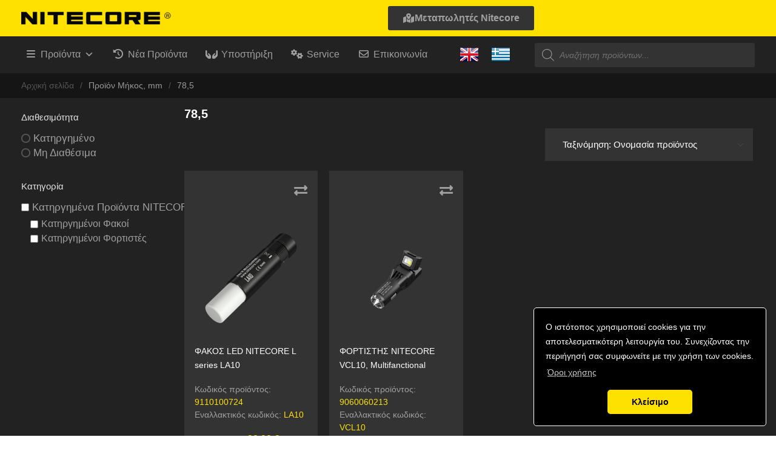

--- FILE ---
content_type: text/html; charset=UTF-8
request_url: https://nitecore.gr/mhkos_23/78-5/
body_size: 27797
content:

<!DOCTYPE html>
<!--[if IE 9 ]>   <html class="no-js oldie ie9 ie" lang="el" > <![endif]-->
<!--[if (gt IE 9)|!(IE)]><!--> <html class="no-js" lang="el" > <!--<![endif]-->
<head>
        <meta charset="UTF-8" >
        <meta http-equiv="X-UA-Compatible" content="IE=edge">
        <!-- devices setting -->
        <meta name="viewport"   content="initial-scale=1,user-scalable=no,width=device-width">

<!-- outputs by wp_head -->
<title>78,5 &#8211; Nitecore</title>
<meta name='robots' content='max-image-preview:large' />
<link rel='dns-prefetch' href='//cdn.jsdelivr.net' />
<link rel='dns-prefetch' href='//fonts.googleapis.com' />
<link rel="alternate" type="application/rss+xml" title="Ροή RSS &raquo; Nitecore" href="https://nitecore.gr/feed/" />
<link rel="alternate" type="application/rss+xml" title="Ροή Σχολίων &raquo; Nitecore" href="https://nitecore.gr/comments/feed/" />
<link rel="alternate" type="application/rss+xml" title="Ροή για Nitecore &raquo; 78,5 Μήκος, mm" href="https://nitecore.gr/mhkos_23/78-5/feed/" />
<style id='wp-img-auto-sizes-contain-inline-css'>
img:is([sizes=auto i],[sizes^="auto," i]){contain-intrinsic-size:3000px 1500px}
/*# sourceURL=wp-img-auto-sizes-contain-inline-css */
</style>
<link rel='stylesheet' id='font-awesome-css' href='https://nitecore.gr/wp-content/plugins/woocommerce-ajax-filters/berocket/assets/css/font-awesome.min.css' media='all' />
<link rel='stylesheet' id='berocket_aapf_widget-style-css' href='https://nitecore.gr/wp-content/plugins/woocommerce-ajax-filters/assets/frontend/css/fullmain.min.css' media='all' />
<link rel='stylesheet' id='hfe-widgets-style-css' href='https://nitecore.gr/wp-content/plugins/header-footer-elementor/inc/widgets-css/frontend.css' media='all' />
<link rel='stylesheet' id='hfe-woo-product-grid-css' href='https://nitecore.gr/wp-content/plugins/header-footer-elementor/inc/widgets-css/woo-products.css' media='all' />
<link rel='stylesheet' id='wp-block-library-css' href='https://nitecore.gr/wp-includes/css/dist/block-library/style.min.css' media='all' />
<style id='classic-theme-styles-inline-css'>
/*! This file is auto-generated */
.wp-block-button__link{color:#fff;background-color:#32373c;border-radius:9999px;box-shadow:none;text-decoration:none;padding:calc(.667em + 2px) calc(1.333em + 2px);font-size:1.125em}.wp-block-file__button{background:#32373c;color:#fff;text-decoration:none}
/*# sourceURL=/wp-includes/css/classic-themes.min.css */
</style>
<style id='global-styles-inline-css'>
:root{--wp--preset--aspect-ratio--square: 1;--wp--preset--aspect-ratio--4-3: 4/3;--wp--preset--aspect-ratio--3-4: 3/4;--wp--preset--aspect-ratio--3-2: 3/2;--wp--preset--aspect-ratio--2-3: 2/3;--wp--preset--aspect-ratio--16-9: 16/9;--wp--preset--aspect-ratio--9-16: 9/16;--wp--preset--color--black: #000000;--wp--preset--color--cyan-bluish-gray: #abb8c3;--wp--preset--color--white: #ffffff;--wp--preset--color--pale-pink: #f78da7;--wp--preset--color--vivid-red: #cf2e2e;--wp--preset--color--luminous-vivid-orange: #ff6900;--wp--preset--color--luminous-vivid-amber: #fcb900;--wp--preset--color--light-green-cyan: #7bdcb5;--wp--preset--color--vivid-green-cyan: #00d084;--wp--preset--color--pale-cyan-blue: #8ed1fc;--wp--preset--color--vivid-cyan-blue: #0693e3;--wp--preset--color--vivid-purple: #9b51e0;--wp--preset--gradient--vivid-cyan-blue-to-vivid-purple: linear-gradient(135deg,rgb(6,147,227) 0%,rgb(155,81,224) 100%);--wp--preset--gradient--light-green-cyan-to-vivid-green-cyan: linear-gradient(135deg,rgb(122,220,180) 0%,rgb(0,208,130) 100%);--wp--preset--gradient--luminous-vivid-amber-to-luminous-vivid-orange: linear-gradient(135deg,rgb(252,185,0) 0%,rgb(255,105,0) 100%);--wp--preset--gradient--luminous-vivid-orange-to-vivid-red: linear-gradient(135deg,rgb(255,105,0) 0%,rgb(207,46,46) 100%);--wp--preset--gradient--very-light-gray-to-cyan-bluish-gray: linear-gradient(135deg,rgb(238,238,238) 0%,rgb(169,184,195) 100%);--wp--preset--gradient--cool-to-warm-spectrum: linear-gradient(135deg,rgb(74,234,220) 0%,rgb(151,120,209) 20%,rgb(207,42,186) 40%,rgb(238,44,130) 60%,rgb(251,105,98) 80%,rgb(254,248,76) 100%);--wp--preset--gradient--blush-light-purple: linear-gradient(135deg,rgb(255,206,236) 0%,rgb(152,150,240) 100%);--wp--preset--gradient--blush-bordeaux: linear-gradient(135deg,rgb(254,205,165) 0%,rgb(254,45,45) 50%,rgb(107,0,62) 100%);--wp--preset--gradient--luminous-dusk: linear-gradient(135deg,rgb(255,203,112) 0%,rgb(199,81,192) 50%,rgb(65,88,208) 100%);--wp--preset--gradient--pale-ocean: linear-gradient(135deg,rgb(255,245,203) 0%,rgb(182,227,212) 50%,rgb(51,167,181) 100%);--wp--preset--gradient--electric-grass: linear-gradient(135deg,rgb(202,248,128) 0%,rgb(113,206,126) 100%);--wp--preset--gradient--midnight: linear-gradient(135deg,rgb(2,3,129) 0%,rgb(40,116,252) 100%);--wp--preset--font-size--small: 13px;--wp--preset--font-size--medium: 20px;--wp--preset--font-size--large: 36px;--wp--preset--font-size--x-large: 42px;--wp--preset--spacing--20: 0.44rem;--wp--preset--spacing--30: 0.67rem;--wp--preset--spacing--40: 1rem;--wp--preset--spacing--50: 1.5rem;--wp--preset--spacing--60: 2.25rem;--wp--preset--spacing--70: 3.38rem;--wp--preset--spacing--80: 5.06rem;--wp--preset--shadow--natural: 6px 6px 9px rgba(0, 0, 0, 0.2);--wp--preset--shadow--deep: 12px 12px 50px rgba(0, 0, 0, 0.4);--wp--preset--shadow--sharp: 6px 6px 0px rgba(0, 0, 0, 0.2);--wp--preset--shadow--outlined: 6px 6px 0px -3px rgb(255, 255, 255), 6px 6px rgb(0, 0, 0);--wp--preset--shadow--crisp: 6px 6px 0px rgb(0, 0, 0);}:where(.is-layout-flex){gap: 0.5em;}:where(.is-layout-grid){gap: 0.5em;}body .is-layout-flex{display: flex;}.is-layout-flex{flex-wrap: wrap;align-items: center;}.is-layout-flex > :is(*, div){margin: 0;}body .is-layout-grid{display: grid;}.is-layout-grid > :is(*, div){margin: 0;}:where(.wp-block-columns.is-layout-flex){gap: 2em;}:where(.wp-block-columns.is-layout-grid){gap: 2em;}:where(.wp-block-post-template.is-layout-flex){gap: 1.25em;}:where(.wp-block-post-template.is-layout-grid){gap: 1.25em;}.has-black-color{color: var(--wp--preset--color--black) !important;}.has-cyan-bluish-gray-color{color: var(--wp--preset--color--cyan-bluish-gray) !important;}.has-white-color{color: var(--wp--preset--color--white) !important;}.has-pale-pink-color{color: var(--wp--preset--color--pale-pink) !important;}.has-vivid-red-color{color: var(--wp--preset--color--vivid-red) !important;}.has-luminous-vivid-orange-color{color: var(--wp--preset--color--luminous-vivid-orange) !important;}.has-luminous-vivid-amber-color{color: var(--wp--preset--color--luminous-vivid-amber) !important;}.has-light-green-cyan-color{color: var(--wp--preset--color--light-green-cyan) !important;}.has-vivid-green-cyan-color{color: var(--wp--preset--color--vivid-green-cyan) !important;}.has-pale-cyan-blue-color{color: var(--wp--preset--color--pale-cyan-blue) !important;}.has-vivid-cyan-blue-color{color: var(--wp--preset--color--vivid-cyan-blue) !important;}.has-vivid-purple-color{color: var(--wp--preset--color--vivid-purple) !important;}.has-black-background-color{background-color: var(--wp--preset--color--black) !important;}.has-cyan-bluish-gray-background-color{background-color: var(--wp--preset--color--cyan-bluish-gray) !important;}.has-white-background-color{background-color: var(--wp--preset--color--white) !important;}.has-pale-pink-background-color{background-color: var(--wp--preset--color--pale-pink) !important;}.has-vivid-red-background-color{background-color: var(--wp--preset--color--vivid-red) !important;}.has-luminous-vivid-orange-background-color{background-color: var(--wp--preset--color--luminous-vivid-orange) !important;}.has-luminous-vivid-amber-background-color{background-color: var(--wp--preset--color--luminous-vivid-amber) !important;}.has-light-green-cyan-background-color{background-color: var(--wp--preset--color--light-green-cyan) !important;}.has-vivid-green-cyan-background-color{background-color: var(--wp--preset--color--vivid-green-cyan) !important;}.has-pale-cyan-blue-background-color{background-color: var(--wp--preset--color--pale-cyan-blue) !important;}.has-vivid-cyan-blue-background-color{background-color: var(--wp--preset--color--vivid-cyan-blue) !important;}.has-vivid-purple-background-color{background-color: var(--wp--preset--color--vivid-purple) !important;}.has-black-border-color{border-color: var(--wp--preset--color--black) !important;}.has-cyan-bluish-gray-border-color{border-color: var(--wp--preset--color--cyan-bluish-gray) !important;}.has-white-border-color{border-color: var(--wp--preset--color--white) !important;}.has-pale-pink-border-color{border-color: var(--wp--preset--color--pale-pink) !important;}.has-vivid-red-border-color{border-color: var(--wp--preset--color--vivid-red) !important;}.has-luminous-vivid-orange-border-color{border-color: var(--wp--preset--color--luminous-vivid-orange) !important;}.has-luminous-vivid-amber-border-color{border-color: var(--wp--preset--color--luminous-vivid-amber) !important;}.has-light-green-cyan-border-color{border-color: var(--wp--preset--color--light-green-cyan) !important;}.has-vivid-green-cyan-border-color{border-color: var(--wp--preset--color--vivid-green-cyan) !important;}.has-pale-cyan-blue-border-color{border-color: var(--wp--preset--color--pale-cyan-blue) !important;}.has-vivid-cyan-blue-border-color{border-color: var(--wp--preset--color--vivid-cyan-blue) !important;}.has-vivid-purple-border-color{border-color: var(--wp--preset--color--vivid-purple) !important;}.has-vivid-cyan-blue-to-vivid-purple-gradient-background{background: var(--wp--preset--gradient--vivid-cyan-blue-to-vivid-purple) !important;}.has-light-green-cyan-to-vivid-green-cyan-gradient-background{background: var(--wp--preset--gradient--light-green-cyan-to-vivid-green-cyan) !important;}.has-luminous-vivid-amber-to-luminous-vivid-orange-gradient-background{background: var(--wp--preset--gradient--luminous-vivid-amber-to-luminous-vivid-orange) !important;}.has-luminous-vivid-orange-to-vivid-red-gradient-background{background: var(--wp--preset--gradient--luminous-vivid-orange-to-vivid-red) !important;}.has-very-light-gray-to-cyan-bluish-gray-gradient-background{background: var(--wp--preset--gradient--very-light-gray-to-cyan-bluish-gray) !important;}.has-cool-to-warm-spectrum-gradient-background{background: var(--wp--preset--gradient--cool-to-warm-spectrum) !important;}.has-blush-light-purple-gradient-background{background: var(--wp--preset--gradient--blush-light-purple) !important;}.has-blush-bordeaux-gradient-background{background: var(--wp--preset--gradient--blush-bordeaux) !important;}.has-luminous-dusk-gradient-background{background: var(--wp--preset--gradient--luminous-dusk) !important;}.has-pale-ocean-gradient-background{background: var(--wp--preset--gradient--pale-ocean) !important;}.has-electric-grass-gradient-background{background: var(--wp--preset--gradient--electric-grass) !important;}.has-midnight-gradient-background{background: var(--wp--preset--gradient--midnight) !important;}.has-small-font-size{font-size: var(--wp--preset--font-size--small) !important;}.has-medium-font-size{font-size: var(--wp--preset--font-size--medium) !important;}.has-large-font-size{font-size: var(--wp--preset--font-size--large) !important;}.has-x-large-font-size{font-size: var(--wp--preset--font-size--x-large) !important;}
:where(.wp-block-post-template.is-layout-flex){gap: 1.25em;}:where(.wp-block-post-template.is-layout-grid){gap: 1.25em;}
:where(.wp-block-term-template.is-layout-flex){gap: 1.25em;}:where(.wp-block-term-template.is-layout-grid){gap: 1.25em;}
:where(.wp-block-columns.is-layout-flex){gap: 2em;}:where(.wp-block-columns.is-layout-grid){gap: 2em;}
:root :where(.wp-block-pullquote){font-size: 1.5em;line-height: 1.6;}
/*# sourceURL=global-styles-inline-css */
</style>
<link rel='stylesheet' id='v-style-css' href='https://nitecore.gr/wp-content/plugins/vasilikos-import/assets/css/style.css' media='all' />
<link rel='stylesheet' id='vasilikos-blog-style-css' href='https://nitecore.gr/wp-content/plugins/vasilikos-import/assets/css/blog-style-2.css' media='all' />
<link rel='stylesheet' id='fontawesome-style-all-css' href='https://cdn.jsdelivr.net/npm/@fortawesome/fontawesome-free@7.1.0/css/all.min.css' media='all' />
<link rel='stylesheet' id='woocommerce-layout-css' href='https://nitecore.gr/wp-content/plugins/woocommerce/assets/css/woocommerce-layout.css' media='all' />
<link rel='stylesheet' id='woocommerce-smallscreen-css' href='https://nitecore.gr/wp-content/plugins/woocommerce/assets/css/woocommerce-smallscreen.css' media='only screen and (max-width: 768px)' />
<link rel='stylesheet' id='woocommerce-general-css' href='https://nitecore.gr/wp-content/plugins/woocommerce/assets/css/woocommerce.css' media='all' />
<style id='woocommerce-inline-inline-css'>
.woocommerce form .form-row .required { visibility: visible; }
/*# sourceURL=woocommerce-inline-inline-css */
</style>
<link rel='stylesheet' id='perfect-scrollbar-css' href='https://nitecore.gr/wp-content/plugins/addonify-compare-products-master/public/assets/build/css/conditional/perfect-scrollbar.css' media='all' />
<link rel='stylesheet' id='addonify-compare-products-css' href='https://nitecore.gr/wp-content/plugins/addonify-compare-products-master/public/assets/build/css/addonify-compare-public.css' media='all' />
<link rel='stylesheet' id='contact-form-7-css' href='https://nitecore.gr/wp-content/plugins/contact-form-7/includes/css/styles.css' media='all' />
<link rel='stylesheet' id='hfe-style-css' href='https://nitecore.gr/wp-content/plugins/header-footer-elementor/assets/css/header-footer-elementor.css' media='all' />
<link rel='stylesheet' id='elementor-icons-css' href='https://nitecore.gr/wp-content/plugins/elementor/assets/lib/eicons/css/elementor-icons.min.css' media='all' />
<link rel='stylesheet' id='elementor-frontend-css' href='https://nitecore.gr/wp-content/plugins/elementor/assets/css/frontend.min.css' media='all' />
<link rel='stylesheet' id='elementor-post-63-css' href='https://nitecore.gr/wp-content/uploads/sites/2/elementor/css/post-63.css' media='all' />
<link rel='stylesheet' id='elementor-post-249523-css' href='https://nitecore.gr/wp-content/uploads/sites/2/elementor/css/post-249523.css' media='all' />
<link rel='stylesheet' id='elementor-post-26078-css' href='https://nitecore.gr/wp-content/uploads/sites/2/elementor/css/post-26078.css' media='all' />
<link rel='stylesheet' id='megamenu-css' href='https://nitecore.gr/wp-content/uploads/sites/2/maxmegamenu/style.css' media='all' />
<link rel='stylesheet' id='dashicons-css' href='https://nitecore.gr/wp-includes/css/dashicons.min.css' media='all' />
<link rel='stylesheet' id='megamenu-genericons-css' href='https://nitecore.gr/wp-content/plugins/megamenu-pro/icons/genericons/genericons/genericons.css' media='all' />
<link rel='stylesheet' id='megamenu-fontawesome-css' href='https://nitecore.gr/wp-content/plugins/megamenu-pro/icons/fontawesome/css/font-awesome.min.css' media='all' />
<link rel='stylesheet' id='megamenu-fontawesome5-css' href='https://nitecore.gr/wp-content/plugins/megamenu-pro/icons/fontawesome5/css/all.min.css' media='all' />
<link rel='stylesheet' id='megamenu-fontawesome6-css' href='https://nitecore.gr/wp-content/plugins/megamenu-pro/icons/fontawesome6/css/all.min.css' media='all' />
<link rel='stylesheet' id='dgwt-wcas-style-css' href='https://nitecore.gr/wp-content/plugins/ajax-search-for-woocommerce/assets/css/style.min.css' media='all' />
<link rel='stylesheet' id='auxin-base-css' href='https://nitecore.gr/wp-content/themes/phlox/css/base.css' media='all' />
<link rel='stylesheet' id='auxin-front-icon-css' href='https://nitecore.gr/wp-content/themes/phlox/css/auxin-icon.css' media='all' />
<link rel='stylesheet' id='auxin-main-css' href='https://nitecore.gr/wp-content/themes/phlox/css/main.css' media='all' />
<link rel='stylesheet' id='auxin-child-css' href='https://nitecore.gr/wp-content/themes/phlox-child-nitecore/style.css' media='all' />
<link rel='stylesheet' id='auxin-fonts-google-css' href='//fonts.googleapis.com/css?family=Montserrat%3A100%2C100italic%2C200%2C200italic%2C300%2C300italic%2Cregular%2Citalic%2C500%2C500italic%2C600%2C600italic%2C700%2C700italic%2C800%2C800italic%2C900%2C900italic&#038;ver=8.4' media='all' />
<link rel='stylesheet' id='auxin-elementor-base-css' href='https://nitecore.gr/wp-content/themes/phlox/css/other/elementor.css' media='all' />
<link rel='stylesheet' id='hfe-elementor-icons-css' href='https://nitecore.gr/wp-content/plugins/elementor/assets/lib/eicons/css/elementor-icons.min.css' media='all' />
<link rel='stylesheet' id='hfe-icons-list-css' href='https://nitecore.gr/wp-content/plugins/elementor/assets/css/widget-icon-list.min.css' media='all' />
<link rel='stylesheet' id='hfe-social-icons-css' href='https://nitecore.gr/wp-content/plugins/elementor/assets/css/widget-social-icons.min.css' media='all' />
<link rel='stylesheet' id='hfe-social-share-icons-brands-css' href='https://nitecore.gr/wp-content/plugins/elementor/assets/lib/font-awesome/css/brands.css' media='all' />
<link rel='stylesheet' id='hfe-social-share-icons-fontawesome-css' href='https://nitecore.gr/wp-content/plugins/elementor/assets/lib/font-awesome/css/fontawesome.css' media='all' />
<link rel='stylesheet' id='hfe-nav-menu-icons-css' href='https://nitecore.gr/wp-content/plugins/elementor/assets/lib/font-awesome/css/solid.css' media='all' />
<link rel='stylesheet' id='woo_discount_pro_style-css' href='https://nitecore.gr/wp-content/plugins/woo-discount-rules-pro/Assets/Css/awdr_style.css' media='all' />
<link rel='stylesheet' id='elementor-icons-shared-0-css' href='https://nitecore.gr/wp-content/plugins/elementor/assets/lib/font-awesome/css/fontawesome.min.css' media='all' />
<link rel='stylesheet' id='elementor-icons-fa-solid-css' href='https://nitecore.gr/wp-content/plugins/elementor/assets/lib/font-awesome/css/solid.min.css' media='all' />
<link rel='stylesheet' id='elementor-icons-fa-brands-css' href='https://nitecore.gr/wp-content/plugins/elementor/assets/lib/font-awesome/css/brands.min.css' media='all' />
<script src="https://nitecore.gr/wp-includes/js/jquery/jquery.min.js" id="jquery-core-js"></script>
<script src="https://nitecore.gr/wp-includes/js/jquery/jquery-migrate.min.js" id="jquery-migrate-js"></script>
<script id="jquery-js-after">
!function($){"use strict";$(document).ready(function(){$(this).scrollTop()>100&&$(".hfe-scroll-to-top-wrap").removeClass("hfe-scroll-to-top-hide"),$(window).scroll(function(){$(this).scrollTop()<100?$(".hfe-scroll-to-top-wrap").fadeOut(300):$(".hfe-scroll-to-top-wrap").fadeIn(300)}),$(".hfe-scroll-to-top-wrap").on("click",function(){$("html, body").animate({scrollTop:0},300);return!1})})}(jQuery);
!function($){'use strict';$(document).ready(function(){var bar=$('.hfe-reading-progress-bar');if(!bar.length)return;$(window).on('scroll',function(){var s=$(window).scrollTop(),d=$(document).height()-$(window).height(),p=d? s/d*100:0;bar.css('width',p+'%')});});}(jQuery);
//# sourceURL=jquery-js-after
</script>
<script src="https://nitecore.gr/wp-content/plugins/woocommerce/assets/js/jquery-blockui/jquery.blockUI.min.js" id="wc-jquery-blockui-js" defer data-wp-strategy="defer"></script>
<script id="wc-add-to-cart-js-extra">
var wc_add_to_cart_params = {"ajax_url":"/wp-admin/admin-ajax.php","wc_ajax_url":"/?wc-ajax=%%endpoint%%","i18n_view_cart":"\u039a\u03b1\u03bb\u03ac\u03b8\u03b9","cart_url":"https://nitecore.gr/?page_id=85","is_cart":"","cart_redirect_after_add":"no"};
//# sourceURL=wc-add-to-cart-js-extra
</script>
<script src="https://nitecore.gr/wp-content/plugins/woocommerce/assets/js/frontend/add-to-cart.min.js" id="wc-add-to-cart-js" defer data-wp-strategy="defer"></script>
<script src="https://nitecore.gr/wp-content/plugins/woocommerce/assets/js/js-cookie/js.cookie.min.js" id="wc-js-cookie-js" defer data-wp-strategy="defer"></script>
<script id="woocommerce-js-extra">
var woocommerce_params = {"ajax_url":"/wp-admin/admin-ajax.php","wc_ajax_url":"/?wc-ajax=%%endpoint%%","i18n_password_show":"\u0395\u03bc\u03c6\u03ac\u03bd\u03b9\u03c3\u03b7 \u03c3\u03c5\u03bd\u03b8\u03b7\u03bc\u03b1\u03c4\u03b9\u03ba\u03bf\u03cd","i18n_password_hide":"\u0391\u03c0\u03cc\u03ba\u03c1\u03c5\u03c8\u03b7 \u03c3\u03c5\u03bd\u03b8\u03b7\u03bc\u03b1\u03c4\u03b9\u03ba\u03bf\u03cd"};
//# sourceURL=woocommerce-js-extra
</script>
<script src="https://nitecore.gr/wp-content/plugins/woocommerce/assets/js/frontend/woocommerce.min.js" id="woocommerce-js" defer data-wp-strategy="defer"></script>
<script id="auxin-modernizr-js-extra">
var auxin = {"ajax_url":"https://nitecore.gr/wp-admin/admin-ajax.php","is_rtl":"","is_reponsive":"1","is_framed":"","frame_width":"20","wpml_lang":"en","uploadbaseurl":"https://nitecore.gr/wp-content/uploads/sites/2","nonce":"8059729978"};
//# sourceURL=auxin-modernizr-js-extra
</script>
<script id="auxin-modernizr-js-before">
/* < ![CDATA[ */
function auxinNS(n){for(var e=n.split("."),a=window,i="",r=e.length,t=0;r>t;t++)"window"!=e[t]&&(i=e[t],a[i]=a[i]||{},a=a[i]);return a;}
/* ]]> */
//# sourceURL=auxin-modernizr-js-before
</script>
<script src="https://nitecore.gr/wp-content/themes/phlox/js/solo/modernizr-custom.min.js" id="auxin-modernizr-js"></script>
<link rel="https://api.w.org/" href="https://nitecore.gr/wp-json/" /><meta name="generator" content="WordPress 6.9" />
<meta name="generator" content="WooCommerce 10.4.3" />
<style>
                .lmp_load_more_button.br_lmp_button_settings .lmp_button:hover {
                    background-color: #9999ff!important;
                    color: #111111!important;
                }
                .lmp_load_more_button.br_lmp_prev_settings .lmp_button:hover {
                    background-color: #ffffff!important;
                    color: #111111!important;
                }li.product.lazy, .berocket_lgv_additional_data.lazy{opacity:0;}</style>		<style>
			.dgwt-wcas-ico-magnifier,.dgwt-wcas-ico-magnifier-handler{max-width:20px}.dgwt-wcas-search-wrapp{max-width:600px}.dgwt-wcas-search-wrapp .dgwt-wcas-sf-wrapp input[type=search].dgwt-wcas-search-input,.dgwt-wcas-search-wrapp .dgwt-wcas-sf-wrapp input[type=search].dgwt-wcas-search-input:hover,.dgwt-wcas-search-wrapp .dgwt-wcas-sf-wrapp input[type=search].dgwt-wcas-search-input:focus{background-color:#333;color:#fff;border-color:#333}.dgwt-wcas-sf-wrapp input[type=search].dgwt-wcas-search-input::placeholder{color:#fff;opacity:.3}.dgwt-wcas-sf-wrapp input[type=search].dgwt-wcas-search-input::-webkit-input-placeholder{color:#fff;opacity:.3}.dgwt-wcas-sf-wrapp input[type=search].dgwt-wcas-search-input:-moz-placeholder{color:#fff;opacity:.3}.dgwt-wcas-sf-wrapp input[type=search].dgwt-wcas-search-input::-moz-placeholder{color:#fff;opacity:.3}.dgwt-wcas-sf-wrapp input[type=search].dgwt-wcas-search-input:-ms-input-placeholder{color:#fff}.dgwt-wcas-no-submit.dgwt-wcas-search-wrapp .dgwt-wcas-ico-magnifier path,.dgwt-wcas-search-wrapp .dgwt-wcas-close path{fill:#fff}.dgwt-wcas-loader-circular-path{stroke:#fff}.dgwt-wcas-preloader{opacity:.6}		</style>
				<meta name="mobile-web-app-capable" content="yes">
	<!-- Chrome, Firefox OS and Opera -->
<meta name="theme-color" content="rgb(255, 255, 255)" />
<!-- Windows Phone -->
<meta name="msapplication-navbutton-color" content="rgb(255, 255, 255)" />
<!-- iOS Safari -->
<meta name="apple-mobile-web-app-capable" content="yes">
<meta name="apple-mobile-web-app-status-bar-style" content="black-translucent">

	<noscript><style>.woocommerce-product-gallery{ opacity: 1 !important; }</style></noscript>
	<meta name="generator" content="Elementor 3.34.1; features: additional_custom_breakpoints; settings: css_print_method-external, google_font-enabled, font_display-auto">
			<style>
				.e-con.e-parent:nth-of-type(n+4):not(.e-lazyloaded):not(.e-no-lazyload),
				.e-con.e-parent:nth-of-type(n+4):not(.e-lazyloaded):not(.e-no-lazyload) * {
					background-image: none !important;
				}
				@media screen and (max-height: 1024px) {
					.e-con.e-parent:nth-of-type(n+3):not(.e-lazyloaded):not(.e-no-lazyload),
					.e-con.e-parent:nth-of-type(n+3):not(.e-lazyloaded):not(.e-no-lazyload) * {
						background-image: none !important;
					}
				}
				@media screen and (max-height: 640px) {
					.e-con.e-parent:nth-of-type(n+2):not(.e-lazyloaded):not(.e-no-lazyload),
					.e-con.e-parent:nth-of-type(n+2):not(.e-lazyloaded):not(.e-no-lazyload) * {
						background-image: none !important;
					}
				}
			</style>
						<!-- Global site tag (gtag.js) - Google Analytics -->
			<script async src="//www.googletagmanager.com/gtag/js?id=UA-65764133-1"></script>
			<script>
				window.dataLayer = window.dataLayer || [];
				function gtag(){dataLayer.push(arguments);}
				gtag('js', new Date());
				gtag('config', 'UA-65764133-1');
			</script>
					<!-- Global site tag (gtag.js) - Google Analytics -->
			<script async src="https://www.googletagmanager.com/gtag/js?id=G-0422BJDJRH"></script>
			<script>
				window.dataLayer = window.dataLayer || [];
				function gtag(){dataLayer.push(arguments);}
				gtag('js', new Date());
			
				gtag('config', 'G-0422BJDJRH');
			</script>
		<link rel="icon" href="https://nitecore.gr/wp-content/uploads/sites/2/2022/02/nitecore-favicon.ico" sizes="32x32" />
<link rel="icon" href="https://nitecore.gr/wp-content/uploads/sites/2/2022/02/nitecore-favicon.ico" sizes="192x192" />
<link rel="apple-touch-icon" href="https://nitecore.gr/wp-content/uploads/sites/2/2022/02/nitecore-favicon.ico" />
<meta name="msapplication-TileImage" content="https://nitecore.gr/wp-content/uploads/sites/2/2022/02/nitecore-favicon.ico" />
		<style id="wp-custom-css">
			/* header-logo-max-height-type 
=========================*/
.aux-logo-header .aux-logo-anchor > img { max-height:105px; }
/* site-frame-background-color 
=========================*/
@media screen and (min-width: 700px) { .aux-framed .aux-side-frames, body.aux-framed:after, .aux-framed .aux-side-frames:before, .aux-framed .aux-side-frames:after {background-color:#111111;}}
/* site-header-container-height 
=========================*/
.site-header-section .aux-header-elements:not(.aux-vertical-menu-elements), .site-header-section .aux-fill .aux-menu-depth-0 > .aux-item-content { height:105px; }
/* site-transparent-header-bgcolor 
=========================*/
.site-header-section { background-color:rgba(0, 0, 0, 0); }
/* site-header-container-scaled-height 
=========================*/
.aux-top-sticky .site-header-section.aux-sticky .aux-fill .aux-menu-depth-0 > .aux-item-content, .aux-top-sticky .site-header-section.aux-sticky .aux-header-elements,.aux-elementor-header.aux-sticky [data-elementor-type="header"] > .elementor-section > .elementor-container,.aux-elementor-header.aux-sticky .elementor-section-wrap > .elementor-section > .elementor-container { min-height:80px; }
/* sticky-header-color 
=========================*/
.aux-elementor-header.aux-sticky .elementor-section-wrap > .elementor-section, .aux-elementor-header.aux-sticky [data-elementor-type="header"] > .elementor-section { background-color:rgb(254, 224, 0) !important; }
/* site-vertical-menu-background-color 
=========================*/
.aux-vertical-menu-side { background-color:#FFF; }
/* site-header-navigation-item-height 
=========================*/
.site-header-section .aux-middle .aux-menu-depth-0 > .aux-item-content { height:60px; }
/* site-mobile-header-toggle-button-color 
=========================*/
.site-header-section .aux-header .aux-burger:before, .site-header-section .aux-header .aux-burger:after, .site-header-section .aux-header .aux-burger .mid-line { border-color:#3d3d3d; }
/* site-menu-full-screen-background-color 
=========================*/
#fs-menu-search:before { background-color:rgba(255, 255, 255, 0.95); }
/* site-top-header-background-color 
=========================*/
#top-header {background-color:#FFFFFF;}
/* post-title-bar-overlay-pattern-opacity 
=========================*/
.single-post .aux-overlay-bg-hash::before { opacity:0.15; }
/* page-title-bar-overlay-pattern-opacity 
=========================*/
.page .aux-overlay-bg-hash::before { opacity:0.5; }
/* subfooter-bar-layout-bg-color 
=========================*/
.aux-subfooter-bar { background-color:#fafafa; }
/* subfooter-bar-top-border-color 
=========================*/
.aux-subfooter-bar { border-top:1px solid #EAEAEA; }
/* subfooter-layout-bg-image-position 
=========================*/
.aux-subfooter {background-position:center center;}
/* subfooter-layout-bg-image-size 
=========================*/
.aux-subfooter {background-size:cover;}
/* subfooter-layout-bg-image-repeat 
=========================*/
.aux-subfooter {background-repeat:no-repeat;}
/* subfooter-top-border-color 
=========================*/
.aux-subfooter { border-top:1px solid #EAEAEA; }
/* site-footer-bg-color 
=========================*/
.aux-site-footer {background-color:#1A1A1A;}
/* footer-top-border-color 
=========================*/
.aux-site-footer {border-top:1px solid #EAEAEA;}
/* site-secondary-logo-max-height 
=========================*/
.aux-logo-footer .aux-logo-anchor img { max-height:50px; }
/* page-title--typography 
=========================*/
.page-title{ color:rgb(255, 255, 255); font-size:35px; font-weight:bold; letter-spacing:-1px; } 
/* page-title-breadcrumb-typography 
=========================*/
.aux-breadcrumbs{ color:rgb(254, 224, 0); font-size:16px; font-weight:400; line-height:23px; } 
/* page-title-breadcrumb-link-typography 
=========================*/
.page-title-section .aux-breadcrumbs a{ font-family:'Montserrat'; color:rgb(160, 160, 160); font-size:16px; line-height:19px; } 
/* sidebar-common-widget-title-typography 
=========================*/
.aux-sidebar .widget-title{ color:var(--e-global-color-text); font-size:20px; font-weight:bold; text-transform:capitalize; } 
/* sidebar-global-typography 
=========================*/
.aux-sidebar{ color:var(--e-global-color-text); font-size:15px; font-weight:500; text-transform:capitalize; font-style:normal; text-decoration:none; } 
/* single-post-content-typography 
=========================*/
.single-post .hentry .entry-content{ color:rgb(160, 160, 160); font-size:16px; font-weight:500; line-height:30px; } 
@media(max-width: 768px){ .single-post .hentry .entry-content{ font-size:13px; line-height:25px; }  } 
/* single-post-info-typography 
=========================*/
.single-post .hentry .entry-info{ color:rgb(254, 224, 0); font-size:16px; font-weight:400; text-transform:capitalize; line-height:23px; } 
/* single-post-info-terms-typography 
=========================*/
.single-post .hentry .entry-info a{ color:rgb(254, 224, 0); font-size:16px; font-weight:400; text-transform:capitalize; line-height:23px; } 
/* comment-forms-replay-title-typo 
=========================*/
#reply-title > span{ color:var(--e-global-color-text); font-size:20px; font-weight:bold; line-height:30px; letter-spacing:-0.6px; } 
/* comment-forms-button-typo 
=========================*/
#commentform .form-submit input[type="submit"]{ color:rgb(255, 255, 255); font-size:16px; font-weight:500; text-transform:capitalize; line-height:19px; } 
/* blog-post-like-icon-size 
=========================*/
.single-post .wp_ulike_general_class .wp_ulike_btn:before { font-size:10px; }
/* blog-post-share-button-icon-size 
=========================*/
.single-post .aux-single-post-share span::before { font-size:10px; }
/* site-featured-color-1 
=========================*/
:root {--auxin-featured-color-1: var(--e-global-color-primary);}
/* site-featured-color-2 
=========================*/
:root {--auxin-featured-color-2: var(--e-global-color-text);}
/* site-featured-color-3 
=========================*/
:root {--auxin-featured-color-3: var(--e-global-color-secondary);}
/* site-featured-color-4 
=========================*/
:root {--auxin-featured-color-4: var(--e-global-color-accent);}
/* sidebar-primary-widget-title-typography 
=========================*/
.aux-sidebar-primary .widget-title{ color:var(--e-global-color-text); } 
/* sidebar-secondary-widget-title-typography 
=========================*/
.aux-sidebar-secondary .widget-title{ color:var(--e-global-color-text); font-weight:bold; } 
/* comment-forms-notes-typo 
=========================*/
#commentform .comment-notes{ color:var(--e-global-color-text); } 
/* comment-forms-response-title-typo 
=========================*/
.comments-title, .comment-reply-title{ color:rgb(0, 0, 0); } 
/* single-post-meta-typography 
=========================*/
.single-post .hentry footer.entry-meta .entry-tax{ color:rgb(254, 224, 0); } 
/* single-post-meta-terms-typography 
=========================*/
.single-post .hentry footer.entry-meta .entry-tax a, .single-post .hentry footer.entry-meta .entry-tax i{ color:var(--e-global-color-text); } 
/* single-post-subtitle-typography 
=========================*/
.single-post .page-title-section .page-subtitle{ color:rgb(254, 224, 0); } 
/* elementor-color-primary 
=========================*/
.aux-customize-preview.elementor-kit-63 {--e-global-color-primary: rgb(254, 224, 0);}
/* elementor-color-secondary 
=========================*/
.aux-customize-preview.elementor-kit-63 {--e-global-color-secondary: #CFCFCF;}
/* elementor-color-text 
=========================*/
.aux-customize-preview.elementor-kit-63 {--e-global-color-text: #000000;}
/* elementor-color-accent 
=========================*/
.aux-customize-preview.elementor-kit-63 {--e-global-color-accent: #E2E2E2;}
/* single-post-title-typography 
=========================*/
.single-post .aux-primary .hentry .entry-title{ color:rgb(254, 224, 0); } 
/* header-logo-width 
=========================*/
.aux-logo-header .aux-logo-anchor{ max-width:80px; }
/* footer-top-border-width 
=========================*/
.aux-site-footer { border-top-width:1px; }

		</style>
		<style type="text/css">/** Mega Menu CSS: fs **/</style>
<!-- end wp_head -->
</head>


<body class="archive tax-pa_mhkos_23 term-78-5 term-1563 wp-custom-logo wp-theme-phlox wp-child-theme-phlox-child-nitecore theme-phlox woocommerce woocommerce-page woocommerce-no-js ehf-header ehf-footer ehf-template-phlox ehf-stylesheet-phlox-child-nitecore mega-menu-header-primary mega-menu-header-secondary elementor-default elementor-kit-63 phlox aux-dom-unready aux-full-width aux-resp aux-s-fhd aux-top-sticky  aux-page-animation-off"  data-framed="">


<div id="inner-body">

		<header id="masthead" itemscope="itemscope" itemtype="https://schema.org/WPHeader">
			<p class="main-title bhf-hidden" itemprop="headline"><a href="https://nitecore.gr" title="Nitecore" rel="home">Nitecore</a></p>
					<div data-elementor-type="wp-post" data-elementor-id="249523" class="elementor elementor-249523">
				<div class="elementor-element elementor-element-03d3d75 e-flex e-con-boxed e-con e-parent" data-id="03d3d75" data-element_type="container" id="header-1" data-settings="{&quot;background_background&quot;:&quot;classic&quot;}">
					<div class="e-con-inner">
		<div class="elementor-element elementor-element-afbbc96 e-con-full e-flex e-con e-child" data-id="afbbc96" data-element_type="container">
				<div class="elementor-element elementor-element-ac570c0 elementor-widget elementor-widget-site-logo" data-id="ac570c0" data-element_type="widget" data-settings="{&quot;align&quot;:&quot;center&quot;,&quot;width&quot;:{&quot;unit&quot;:&quot;%&quot;,&quot;size&quot;:&quot;&quot;,&quot;sizes&quot;:[]},&quot;width_tablet&quot;:{&quot;unit&quot;:&quot;%&quot;,&quot;size&quot;:&quot;&quot;,&quot;sizes&quot;:[]},&quot;width_mobile&quot;:{&quot;unit&quot;:&quot;%&quot;,&quot;size&quot;:&quot;&quot;,&quot;sizes&quot;:[]},&quot;space&quot;:{&quot;unit&quot;:&quot;%&quot;,&quot;size&quot;:&quot;&quot;,&quot;sizes&quot;:[]},&quot;space_tablet&quot;:{&quot;unit&quot;:&quot;%&quot;,&quot;size&quot;:&quot;&quot;,&quot;sizes&quot;:[]},&quot;space_mobile&quot;:{&quot;unit&quot;:&quot;%&quot;,&quot;size&quot;:&quot;&quot;,&quot;sizes&quot;:[]},&quot;image_border_radius&quot;:{&quot;unit&quot;:&quot;px&quot;,&quot;top&quot;:&quot;&quot;,&quot;right&quot;:&quot;&quot;,&quot;bottom&quot;:&quot;&quot;,&quot;left&quot;:&quot;&quot;,&quot;isLinked&quot;:true},&quot;image_border_radius_tablet&quot;:{&quot;unit&quot;:&quot;px&quot;,&quot;top&quot;:&quot;&quot;,&quot;right&quot;:&quot;&quot;,&quot;bottom&quot;:&quot;&quot;,&quot;left&quot;:&quot;&quot;,&quot;isLinked&quot;:true},&quot;image_border_radius_mobile&quot;:{&quot;unit&quot;:&quot;px&quot;,&quot;top&quot;:&quot;&quot;,&quot;right&quot;:&quot;&quot;,&quot;bottom&quot;:&quot;&quot;,&quot;left&quot;:&quot;&quot;,&quot;isLinked&quot;:true},&quot;caption_padding&quot;:{&quot;unit&quot;:&quot;px&quot;,&quot;top&quot;:&quot;&quot;,&quot;right&quot;:&quot;&quot;,&quot;bottom&quot;:&quot;&quot;,&quot;left&quot;:&quot;&quot;,&quot;isLinked&quot;:true},&quot;caption_padding_tablet&quot;:{&quot;unit&quot;:&quot;px&quot;,&quot;top&quot;:&quot;&quot;,&quot;right&quot;:&quot;&quot;,&quot;bottom&quot;:&quot;&quot;,&quot;left&quot;:&quot;&quot;,&quot;isLinked&quot;:true},&quot;caption_padding_mobile&quot;:{&quot;unit&quot;:&quot;px&quot;,&quot;top&quot;:&quot;&quot;,&quot;right&quot;:&quot;&quot;,&quot;bottom&quot;:&quot;&quot;,&quot;left&quot;:&quot;&quot;,&quot;isLinked&quot;:true},&quot;caption_space&quot;:{&quot;unit&quot;:&quot;px&quot;,&quot;size&quot;:0,&quot;sizes&quot;:[]},&quot;caption_space_tablet&quot;:{&quot;unit&quot;:&quot;px&quot;,&quot;size&quot;:&quot;&quot;,&quot;sizes&quot;:[]},&quot;caption_space_mobile&quot;:{&quot;unit&quot;:&quot;px&quot;,&quot;size&quot;:&quot;&quot;,&quot;sizes&quot;:[]}}" data-widget_type="site-logo.default">
				<div class="elementor-widget-container">
							<div class="hfe-site-logo">
													<a data-elementor-open-lightbox=""  class='elementor-clickable' href="https://nitecore.gr">
							<div class="hfe-site-logo-set">           
				<div class="hfe-site-logo-container">
									<img class="hfe-site-logo-img elementor-animation-"  src="https://nitecore.gr/wp-content/uploads/sites/2/elementor/thumbs/nitecore_logo-3-pkxjut7zoalhtgoceiyuhu9f9sd1sz8j6erzp6i82k.png" alt="default-logo"/>
				</div>
			</div>
							</a>
						</div>  
							</div>
				</div>
				</div>
		<div class="elementor-element elementor-element-247db93 e-con-full e-flex e-con e-child" data-id="247db93" data-element_type="container">
				<div class="elementor-element elementor-element-75679b7 elementor-widget elementor-widget-button" data-id="75679b7" data-element_type="widget" data-widget_type="button.default">
				<div class="elementor-widget-container">
									<div class="elementor-button-wrapper">
					<a class="elementor-button elementor-button-link elementor-size-sm elementor-animation-grow" href="/dealers/">
						<span class="elementor-button-content-wrapper">
						<span class="elementor-button-icon">
				<i aria-hidden="true" class="fas fa-map-marked-alt"></i>			</span>
									<span class="elementor-button-text">Μεταπωλητές Nitecore</span>
					</span>
					</a>
				</div>
								</div>
				</div>
				</div>
					</div>
				</div>
		<div class="elementor-element elementor-element-db79aaa e-flex e-con-boxed e-con e-parent" data-id="db79aaa" data-element_type="container" data-settings="{&quot;background_background&quot;:&quot;classic&quot;}">
					<div class="e-con-inner">
		<div class="elementor-element elementor-element-f7a3854 e-con-full e-flex e-con e-child" data-id="f7a3854" data-element_type="container">
				<div class="elementor-element elementor-element-70bf907 elementor-widget elementor-widget-shortcode" data-id="70bf907" data-element_type="widget" data-widget_type="shortcode.default">
				<div class="elementor-widget-container">
							<div class="elementor-shortcode"><!-- start master menu -->
<div id="mega-menu-wrap-header-primary" class="mega-menu-wrap"><div class="mega-menu-toggle"><div class="mega-toggle-blocks-left"></div><div class="mega-toggle-blocks-center"></div><div class="mega-toggle-blocks-right"><div class='mega-toggle-block mega-menu-toggle-animated-block mega-toggle-block-1' id='mega-toggle-block-1'><button aria-label="Toggle Menu" class="mega-toggle-animated mega-toggle-animated-slider" type="button" aria-expanded="false">
                  <span class="mega-toggle-animated-box">
                    <span class="mega-toggle-animated-inner"></span>
                  </span>
                </button></div></div></div><ul id="mega-menu-header-primary" class="mega-menu max-mega-menu mega-menu-horizontal mega-no-js" data-event="hover_intent" data-effect="disabled" data-effect-speed="200" data-effect-mobile="slide_right" data-effect-speed-mobile="200" data-panel-width=".aux-container" data-mobile-force-width="false" data-second-click="go" data-document-click="collapse" data-vertical-behaviour="standard" data-breakpoint="1024" data-unbind="true" data-mobile-state="collapse_all" data-mobile-direction="vertical" data-hover-intent-timeout="300" data-hover-intent-interval="100" data-overlay-desktop="false" data-overlay-mobile="false"><li class="mega-menu-item mega-menu-item-type-custom mega-menu-item-object-custom mega-menu-item-has-children mega-align-bottom-left mega-menu-tabbed mega-has-icon mega-icon-left mega-menu-megamenu mega-menu-item-20791" id="mega-menu-item-20791"><a class="fas fa-bars fa6 mega-menu-link" href="#" aria-expanded="false" tabindex="0">Προϊόντα<span class="mega-indicator" aria-hidden="true"></span></a>
<ul class="mega-sub-menu">
<li class="mega-menu-item mega-menu-item-type-taxonomy mega-menu-item-object-product_cat mega-menu-item-has-children mega-menu-megamenu mega-menu-grid mega-menu-item-20785" id="mega-menu-item-20785"><a class="mega-menu-link" href="https://nitecore.gr/product-category/nitecore-fotismos/">Φωτισμός<span class="mega-indicator" aria-hidden="true"></span></a>
	<ul class="mega-sub-menu" role='presentation'>
<li class="mega-menu-row" id="mega-menu-20785-0">
		<ul class="mega-sub-menu" style='--columns:12' role='presentation'>
<li class="mega-menu-column mega-menu-columns-4-of-12" style="--columns:12; --span:4" id="mega-menu-20785-0-0">
			<ul class="mega-sub-menu">
<li class="mega-menu-item mega-menu-item-type-taxonomy mega-menu-item-object-product_cat mega-menu-item-has-children mega-menu-column-standard mega-menu-columns-1-of-6 mega-menu-item-20805" style="--columns:6; --span:1" id="mega-menu-item-20805"><a class="mega-menu-link" href="https://nitecore.gr/product-category/nitecore-fotismos/">Φακοί LED<span class="mega-indicator" aria-hidden="true"></span></a>
				<ul class="mega-sub-menu">
<li class="mega-menu-item mega-menu-item-type-taxonomy mega-menu-item-object-product_cat mega-menu-item-6217" id="mega-menu-item-6217"><a class="mega-menu-link" href="https://nitecore.gr/product-category/nitecore-fotismos/fakoi-led-seira-tiny-monster/">Φακοί LED σειρά - Tiny Monster</a></li><li class="mega-menu-item mega-menu-item-type-taxonomy mega-menu-item-object-product_cat mega-menu-item-239" id="mega-menu-item-239"><a class="mega-menu-link" href="https://nitecore.gr/product-category/nitecore-fotismos/fakoi-led-seira-precise/">Φακοί LED σειρά - Precise</a></li><li class="mega-menu-item mega-menu-item-type-taxonomy mega-menu-item-object-product_cat mega-menu-item-241" id="mega-menu-item-241"><a class="mega-menu-link" href="https://nitecore.gr/product-category/nitecore-fotismos/fakoi-led-seira-srt/">Φακοί LED σειρά - SRT</a></li><li class="mega-menu-item mega-menu-item-type-taxonomy mega-menu-item-object-product_cat mega-menu-item-242" id="mega-menu-item-242"><a class="mega-menu-link" href="https://nitecore.gr/product-category/nitecore-fotismos/fakoi-led-seira-mh/">Φακοί LED σειρά - MH</a></li><li class="mega-menu-item mega-menu-item-type-taxonomy mega-menu-item-object-product_cat mega-menu-item-243" id="mega-menu-item-243"><a class="mega-menu-link" href="https://nitecore.gr/product-category/nitecore-fotismos/fakoi-led-seira-mt/">Φακοί LED σειρά - MT</a></li><li class="mega-menu-item mega-menu-item-type-taxonomy mega-menu-item-object-product_cat mega-menu-item-245" id="mega-menu-item-245"><a class="mega-menu-link" href="https://nitecore.gr/product-category/nitecore-fotismos/fakoi-led-seira-cameleon/">Φακοί LED σειρά - Cameleon</a></li><li class="mega-menu-item mega-menu-item-type-taxonomy mega-menu-item-object-product_cat mega-menu-item-246" id="mega-menu-item-246"><a class="mega-menu-link" href="https://nitecore.gr/product-category/nitecore-fotismos/fakoi-led-seira-npl/">Φακοί LED σειρά - NPL</a></li><li class="mega-menu-item mega-menu-item-type-taxonomy mega-menu-item-object-product_cat mega-menu-item-247" id="mega-menu-item-247"><a class="mega-menu-link" href="https://nitecore.gr/product-category/nitecore-fotismos/fakoi-led-seira-kefalis/">Φακοί LED σειρά - Κεφαλής</a></li><li class="mega-menu-item mega-menu-item-type-taxonomy mega-menu-item-object-product_cat mega-menu-item-248" id="mega-menu-item-248"><a class="mega-menu-link" href="https://nitecore.gr/product-category/nitecore-fotismos/fakoi-led-seira-l/">Φακοί LED σειρά - L</a></li><li class="mega-menu-item mega-menu-item-type-taxonomy mega-menu-item-object-product_cat mega-menu-item-250" id="mega-menu-item-250"><a class="mega-menu-link" href="https://nitecore.gr/product-category/nitecore-fotismos/fakoi-led-seira-dl-katadysis/">Φακοί LED σειρά - DL (Κατάδυσης)</a></li><li class="mega-menu-item mega-menu-item-type-taxonomy mega-menu-item-object-product_cat mega-menu-item-252" id="mega-menu-item-252"><a class="mega-menu-link" href="https://nitecore.gr/product-category/nitecore-fotismos/fakoi-led-seira-gem/">Φακοί LED σειρά - GEM</a></li><li class="mega-menu-item mega-menu-item-type-taxonomy mega-menu-item-object-product_cat mega-menu-item-253" id="mega-menu-item-253"><a class="mega-menu-link" href="https://nitecore.gr/product-category/nitecore-fotismos/fakoi-led-seira-t/">Φακοί LED σειρά - T</a></li><li class="mega-menu-item mega-menu-item-type-taxonomy mega-menu-item-object-product_cat mega-menu-item-254" id="mega-menu-item-254"><a class="mega-menu-link" href="https://nitecore.gr/product-category/nitecore-fotismos/fakoi-led-seira-explosion-proof/">Φακοί LED σειρά - Explosion Proof</a></li><li class="mega-menu-item mega-menu-item-type-taxonomy mega-menu-item-object-product_cat mega-menu-item-2817" id="mega-menu-item-2817"><a class="mega-menu-link" href="https://nitecore.gr/product-category/nitecore-fotismos/fakoi-led-seira-edc/">Φακοί LED σειρά - EDC</a></li><li class="mega-menu-item mega-menu-item-type-taxonomy mega-menu-item-object-product_cat mega-menu-item-6296" id="mega-menu-item-6296"><a class="mega-menu-link" href="https://nitecore.gr/product-category/nitecore-fotismos/fotistika-dapedou-fls/">Φωτιστικά Δαπέδου - FLS</a></li><li class="mega-menu-item mega-menu-item-type-taxonomy mega-menu-item-object-product_cat mega-menu-item-6295" id="mega-menu-item-6295"><a class="mega-menu-link" href="https://nitecore.gr/product-category/nitecore-fotismos/fakoi-led-seira-nwl-ergasias/">Φακοί LED σειρά - NWL (Εργασίας)</a></li><li class="mega-menu-item mega-menu-item-type-taxonomy mega-menu-item-object-product_cat mega-menu-item-6297" id="mega-menu-item-6297"><a class="mega-menu-link" href="https://nitecore.gr/product-category/nitecore-fotismos/fakoi-led-seira-cl-clip-on-light/">Φακοί LED σειρά - CL (Clip-on Light)</a></li>				</ul>
</li>			</ul>
</li><li class="mega-menu-column mega-menu-columns-4-of-12" style="--columns:12; --span:4" id="mega-menu-20785-0-1">
			<ul class="mega-sub-menu">
<li class="mega-menu-item mega-menu-item-type-taxonomy mega-menu-item-object-product_cat mega-menu-item-has-children mega-menu-column-standard mega-menu-columns-1-of-6 mega-menu-item-20784" style="--columns:6; --span:1" id="mega-menu-item-20784"><a class="mega-menu-link" href="https://nitecore.gr/product-category/nitecore-axesouar-fakon/">Αξεσουάρ Φακών<span class="mega-indicator" aria-hidden="true"></span></a>
				<ul class="mega-sub-menu">
<li class="mega-menu-item mega-menu-item-type-taxonomy mega-menu-item-object-product_cat mega-menu-item-294" id="mega-menu-item-294"><a class="mega-menu-link" href="https://nitecore.gr/product-category/nitecore-axesouar-fakon/konoi-filtra-diathlastes/">Κώνοι, Φίλτρα, Διαθλαστές</a></li><li class="mega-menu-item mega-menu-item-type-taxonomy mega-menu-item-object-product_cat mega-menu-item-295" id="mega-menu-item-295"><a class="mega-menu-link" href="https://nitecore.gr/product-category/nitecore-axesouar-fakon/imantes-kefalis-kai-vaseis/">Ιμάντες Κεφαλής και Βάσεις</a></li><li class="mega-menu-item mega-menu-item-type-taxonomy mega-menu-item-object-product_cat mega-menu-item-296" id="mega-menu-item-296"><a class="mega-menu-link" href="https://nitecore.gr/product-category/nitecore-axesouar-fakon/kalodia-antaptores/">Καλώδια, Αντάπτορες</a></li><li class="mega-menu-item mega-menu-item-type-taxonomy mega-menu-item-object-product_cat mega-menu-item-297" id="mega-menu-item-297"><a class="mega-menu-link" href="https://nitecore.gr/product-category/nitecore-axesouar-fakon/vaseis-stirixis/">Βάσεις Στήριξης</a></li><li class="mega-menu-item mega-menu-item-type-taxonomy mega-menu-item-object-product_cat mega-menu-item-298" id="mega-menu-item-298"><a class="mega-menu-link" href="https://nitecore.gr/product-category/nitecore-axesouar-fakon/thikes-fakon/">Θήκες Φακών</a></li><li class="mega-menu-item mega-menu-item-type-taxonomy mega-menu-item-object-product_cat mega-menu-item-299" id="mega-menu-item-299"><a class="mega-menu-link" href="https://nitecore.gr/product-category/nitecore-axesouar-fakon/lourakia-anartisis/">Λουράκια ανάρτισης</a></li><li class="mega-menu-item mega-menu-item-type-taxonomy mega-menu-item-object-product_cat mega-menu-item-300" id="mega-menu-item-300"><a class="mega-menu-link" href="https://nitecore.gr/product-category/nitecore-axesouar-fakon/thikes-batarion/">Θήκες μπαταριών</a></li><li class="mega-menu-item mega-menu-item-type-taxonomy mega-menu-item-object-product_cat mega-menu-item-301" id="mega-menu-item-301"><a class="mega-menu-link" href="https://nitecore.gr/product-category/nitecore-axesouar-fakon/grenulated-bezel/">Grenulated Bezel</a></li><li class="mega-menu-item mega-menu-item-type-taxonomy mega-menu-item-object-product_cat mega-menu-item-302" id="mega-menu-item-302"><a class="mega-menu-link" href="https://nitecore.gr/product-category/nitecore-axesouar-fakon/diakoptes/">Διακόπτες</a></li><li class="mega-menu-item mega-menu-item-type-taxonomy mega-menu-item-object-product_cat mega-menu-item-303" id="mega-menu-item-303"><a class="mega-menu-link" href="https://nitecore.gr/product-category/nitecore-axesouar-fakon/lipantika/">Λιπαντικά</a></li><li class="mega-menu-item mega-menu-item-type-taxonomy mega-menu-item-object-product_cat mega-menu-item-304" id="mega-menu-item-304"><a class="mega-menu-link" href="https://nitecore.gr/product-category/nitecore-axesouar-fakon/antallaktika/">Ανταλλακτικά</a></li>				</ul>
</li>			</ul>
</li>		</ul>
</li>	</ul>
</li><li class="mega-menu-item mega-menu-item-type-custom mega-menu-item-object-custom mega-menu-item-has-children mega-menu-megamenu mega-menu-grid mega-menu-item-20946" id="mega-menu-item-20946"><a class="mega-menu-link" href="#">Ενέργεια<span class="mega-indicator" aria-hidden="true"></span></a>
	<ul class="mega-sub-menu" role='presentation'>
<li class="mega-menu-row" id="mega-menu-20946-0">
		<ul class="mega-sub-menu" style='--columns:12' role='presentation'>
<li class="mega-menu-column mega-menu-columns-3-of-12" style="--columns:12; --span:3" id="mega-menu-20946-0-0">
			<ul class="mega-sub-menu">
<li class="mega-menu-item mega-menu-item-type-taxonomy mega-menu-item-object-product_cat mega-menu-item-has-children mega-menu-column-standard mega-menu-columns-2-of-6 mega-menu-item-20788" style="--columns:6; --span:2" id="mega-menu-item-20788"><a class="mega-menu-link" href="https://nitecore.gr/product-category/nitecore-fortistes/">Φορτιστές<span class="mega-indicator" aria-hidden="true"></span></a>
				<ul class="mega-sub-menu">
<li class="mega-menu-item mega-menu-item-type-taxonomy mega-menu-item-object-product_cat mega-menu-item-277" id="mega-menu-item-277"><a class="mega-menu-link" href="https://nitecore.gr/product-category/nitecore-fortistes/fortistes-apo-usb/">Φορτιστές από USB</a></li><li class="mega-menu-item mega-menu-item-type-taxonomy mega-menu-item-object-product_cat mega-menu-item-278" id="mega-menu-item-278"><a class="mega-menu-link" href="https://nitecore.gr/product-category/nitecore-fortistes/fortistes-apo-220v/">Φορτιστές από 220V</a></li><li class="mega-menu-item mega-menu-item-type-taxonomy mega-menu-item-object-product_cat mega-menu-item-279" id="mega-menu-item-279"><a class="mega-menu-link" href="https://nitecore.gr/product-category/nitecore-fortistes/fortistes-apo-12v/">Φορτιστές από 12V</a></li><li class="mega-menu-item mega-menu-item-type-taxonomy mega-menu-item-object-product_cat mega-menu-item-280" id="mega-menu-item-280"><a class="mega-menu-link" href="https://nitecore.gr/product-category/nitecore-fortistes/trofodotika-apo-220v/">Τροφοδοτικά από 220V</a></li>				</ul>
</li>			</ul>
</li><li class="mega-menu-column mega-menu-columns-3-of-12" style="--columns:12; --span:3" id="mega-menu-20946-0-1">
			<ul class="mega-sub-menu">
<li class="mega-menu-item mega-menu-item-type-taxonomy mega-menu-item-object-product_cat mega-menu-item-has-children mega-menu-column-standard mega-menu-columns-1-of-6 mega-menu-item-20789" style="--columns:6; --span:1" id="mega-menu-item-20789"><a class="mega-menu-link" href="https://nitecore.gr/product-category/nitecore-bataries/">Μπαταρίες<span class="mega-indicator" aria-hidden="true"></span></a>
				<ul class="mega-sub-menu">
<li class="mega-menu-item mega-menu-item-type-taxonomy mega-menu-item-object-product_cat mega-menu-item-268" id="mega-menu-item-268"><a class="mega-menu-link" href="https://nitecore.gr/product-category/nitecore-bataries/bataries-li-ion-18650/">Μπαταρίες Li-ion 18650</a></li><li class="mega-menu-item mega-menu-item-type-taxonomy mega-menu-item-object-product_cat mega-menu-item-269" id="mega-menu-item-269"><a class="mega-menu-link" href="https://nitecore.gr/product-category/nitecore-bataries/bataries-li-ion-21700/">Μπαταρίες Li-ion 21700</a></li><li class="mega-menu-item mega-menu-item-type-taxonomy mega-menu-item-object-product_cat mega-menu-item-270" id="mega-menu-item-270"><a class="mega-menu-link" href="https://nitecore.gr/product-category/nitecore-bataries/bataries-li-ion-rcr123/">Μπαταρίες Li-ion RCR123</a></li><li class="mega-menu-item mega-menu-item-type-taxonomy mega-menu-item-object-product_cat mega-menu-item-271" id="mega-menu-item-271"><a class="mega-menu-link" href="https://nitecore.gr/product-category/nitecore-bataries/bataries-li-ion-14500/">Μπαταρίες Li-ion 14500</a></li><li class="mega-menu-item mega-menu-item-type-taxonomy mega-menu-item-object-product_cat mega-menu-item-5745" id="mega-menu-item-5745"><a class="mega-menu-link" href="https://nitecore.gr/product-category/nitecore-bataries/bataries-li-ion-npl/">Μπαταρίες Li-ion NPL</a></li><li class="mega-menu-item mega-menu-item-type-taxonomy mega-menu-item-object-product_cat mega-menu-item-273" id="mega-menu-item-273"><a class="mega-menu-link" href="https://nitecore.gr/product-category/nitecore-bataries/bataries-li-ion-nbp/">Μπαταρίες Li-ion NBP</a></li><li class="mega-menu-item mega-menu-item-type-taxonomy mega-menu-item-object-product_cat mega-menu-item-274" id="mega-menu-item-274"><a class="mega-menu-link" href="https://nitecore.gr/product-category/nitecore-bataries/bataries-li-ion-nlgp/">Μπαταρίες Li-ion NLGP</a></li>				</ul>
</li>			</ul>
</li><li class="mega-menu-column mega-menu-columns-3-of-12" style="--columns:12; --span:3" id="mega-menu-20946-0-2">
			<ul class="mega-sub-menu">
<li class="mega-menu-item mega-menu-item-type-taxonomy mega-menu-item-object-product_cat mega-menu-item-has-children mega-menu-column-standard mega-menu-columns-1-of-6 mega-menu-item-20814" style="--columns:6; --span:1" id="mega-menu-item-20814"><a class="mega-menu-link" href="https://nitecore.gr/product-category/nitecore-parochi-energeias-outdoor-electronics/">Παροχή Ενέργειας<span class="mega-indicator" aria-hidden="true"></span></a>
				<ul class="mega-sub-menu">
<li class="mega-menu-item mega-menu-item-type-taxonomy mega-menu-item-object-product_cat mega-menu-item-2728" id="mega-menu-item-2728"><a class="mega-menu-link" href="https://nitecore.gr/product-category/nitecore-parochi-energeias-outdoor-electronics/axesouar-gia-power-station/">Αξεσουάρ για Power Station</a></li><li class="mega-menu-item mega-menu-item-type-taxonomy mega-menu-item-object-product_cat mega-menu-item-259" id="mega-menu-item-259"><a class="mega-menu-link" href="https://nitecore.gr/product-category/nitecore-parochi-energeias-outdoor-electronics/power-bank/">Power Bank</a></li><li class="mega-menu-item mega-menu-item-type-taxonomy mega-menu-item-object-product_cat mega-menu-item-261" id="mega-menu-item-261"><a class="mega-menu-link" href="https://nitecore.gr/product-category/nitecore-parochi-energeias-outdoor-electronics/iliaka-panel/">Ηλιακά Panel</a></li>				</ul>
</li>			</ul>
</li>		</ul>
</li>	</ul>
</li><li class="mega-menu-item mega-menu-item-type-taxonomy mega-menu-item-object-product_cat mega-menu-item-has-children mega-menu-megamenu mega-menu-grid mega-menu-item-20787" id="mega-menu-item-20787"><a class="mega-menu-link" href="https://nitecore.gr/product-category/nitecore-fotografika/">Φωτογραφικά<span class="mega-indicator" aria-hidden="true"></span></a>
	<ul class="mega-sub-menu" role='presentation'>
<li class="mega-menu-row" id="mega-menu-20787-0">
		<ul class="mega-sub-menu" style='--columns:12' role='presentation'>
<li class="mega-menu-column mega-menu-columns-3-of-12" style="--columns:12; --span:3" id="mega-menu-20787-0-0">
			<ul class="mega-sub-menu">
<li class="mega-menu-item mega-menu-item-type-taxonomy mega-menu-item-object-product_cat mega-menu-column-standard mega-menu-columns-1-of-6 mega-menu-item-6386" style="--columns:6; --span:1" id="mega-menu-item-6386"><a class="mega-menu-link" href="https://nitecore.gr/product-category/nitecore-fotografika/vaseis-stirixis-nitecore-fotografika/">Βάσεις Στήριξης</a></li><li class="mega-menu-item mega-menu-item-type-taxonomy mega-menu-item-object-product_cat mega-menu-column-standard mega-menu-columns-1-of-6 mega-menu-item-263" style="--columns:6; --span:1" id="mega-menu-item-263"><a class="mega-menu-link" href="https://nitecore.gr/product-category/nitecore-fotografika/fortistes-fotografikon-michanon/">Φορτιστές Φωτογραφικών Μηχανών</a></li><li class="mega-menu-item mega-menu-item-type-taxonomy mega-menu-item-object-product_cat mega-menu-column-standard mega-menu-columns-1-of-6 mega-menu-item-264" style="--columns:6; --span:1" id="mega-menu-item-264"><a class="mega-menu-link" href="https://nitecore.gr/product-category/nitecore-fotografika/bataries-fotografikon-michanon/">Μπαταρίες Φωτογραφικών Μηχανών</a></li><li class="mega-menu-item mega-menu-item-type-taxonomy mega-menu-item-object-product_cat mega-menu-column-standard mega-menu-columns-1-of-6 mega-menu-item-265" style="--columns:6; --span:1" id="mega-menu-item-265"><a class="mega-menu-link" href="https://nitecore.gr/product-category/nitecore-fotografika/flas/">Φλας</a></li><li class="mega-menu-item mega-menu-item-type-taxonomy mega-menu-item-object-product_cat mega-menu-column-standard mega-menu-columns-1-of-6 mega-menu-item-266" style="--columns:6; --span:1" id="mega-menu-item-266"><a class="mega-menu-link" href="https://nitecore.gr/product-category/nitecore-fotografika/katharistika-fotografikon-fakon/">Καθαριστικά φωτογραφικών φακών</a></li>			</ul>
</li>		</ul>
</li>	</ul>
</li><li class="mega-menu-item mega-menu-item-type-custom mega-menu-item-object-custom mega-menu-item-has-children mega-menu-megamenu mega-menu-grid mega-menu-item-20947" id="mega-menu-item-20947"><a class="mega-menu-link" href="#">Εξοπλισμός<span class="mega-indicator" aria-hidden="true"></span></a>
	<ul class="mega-sub-menu" role='presentation'>
<li class="mega-menu-row" id="mega-menu-20947-0">
		<ul class="mega-sub-menu" style='--columns:12' role='presentation'>
<li class="mega-menu-column mega-menu-columns-3-of-12" style="--columns:12; --span:3" id="mega-menu-20947-0-0">
			<ul class="mega-sub-menu">
<li class="mega-menu-item mega-menu-item-type-taxonomy mega-menu-item-object-product_cat mega-menu-item-has-children mega-menu-column-standard mega-menu-columns-1-of-6 mega-menu-item-20786" style="--columns:6; --span:1" id="mega-menu-item-20786"><a class="mega-menu-link" href="https://nitecore.gr/product-category/nitecore-sakidia-tsantakia-kapela/">Σακίδια, Τσαντάκια, Καπέλα<span class="mega-indicator" aria-hidden="true"></span></a>
				<ul class="mega-sub-menu">
<li class="mega-menu-item mega-menu-item-type-taxonomy mega-menu-item-object-product_cat mega-menu-item-282" id="mega-menu-item-282"><a class="mega-menu-link" href="https://nitecore.gr/product-category/nitecore-sakidia-tsantakia-kapela/sakidia/">Σακίδια</a></li><li class="mega-menu-item mega-menu-item-type-taxonomy mega-menu-item-object-product_cat mega-menu-item-3078" id="mega-menu-item-3078"><a class="mega-menu-link" href="https://nitecore.gr/product-category/nitecore-sakidia-tsantakia-kapela/tsantakia/">Τσαντάκια</a></li><li class="mega-menu-item mega-menu-item-type-taxonomy mega-menu-item-object-product_cat mega-menu-item-3079" id="mega-menu-item-3079"><a class="mega-menu-link" href="https://nitecore.gr/product-category/nitecore-sakidia-tsantakia-kapela/thikes-oplon/">Θήκες όπλων</a></li><li class="mega-menu-item mega-menu-item-type-taxonomy mega-menu-item-object-product_cat mega-menu-item-3081" id="mega-menu-item-3081"><a class="mega-menu-link" href="https://nitecore.gr/product-category/nitecore-sakidia-tsantakia-kapela/kapela/">Καπέλα</a></li><li class="mega-menu-item mega-menu-item-type-taxonomy mega-menu-item-object-product_cat mega-menu-item-3082" id="mega-menu-item-3082"><a class="mega-menu-link" href="https://nitecore.gr/product-category/nitecore-sakidia-tsantakia-kapela/zones/">Ζώνες</a></li>				</ul>
</li>			</ul>
</li><li class="mega-menu-column mega-menu-columns-3-of-12" style="--columns:12; --span:3" id="mega-menu-20947-0-1">
			<ul class="mega-sub-menu">
<li class="mega-menu-item mega-menu-item-type-taxonomy mega-menu-item-object-product_cat mega-menu-item-has-children mega-menu-column-standard mega-menu-columns-1-of-6 mega-menu-item-20806" style="--columns:6; --span:1" id="mega-menu-item-20806"><a class="mega-menu-link" href="https://nitecore.gr/product-category/nitecore-sfyrichtres-tactical-pen-lepides/">Σφυρίχτρες, Tactical Pen, Λεπίδες<span class="mega-indicator" aria-hidden="true"></span></a>
				<ul class="mega-sub-menu">
<li class="mega-menu-item mega-menu-item-type-taxonomy mega-menu-item-object-product_cat mega-menu-item-289" id="mega-menu-item-289"><a class="mega-menu-link" href="https://nitecore.gr/product-category/nitecore-sfyrichtres-tactical-pen-lepides/carabiner/">Carabiner</a></li><li class="mega-menu-item mega-menu-item-type-taxonomy mega-menu-item-object-product_cat mega-menu-item-3085" id="mega-menu-item-3085"><a class="mega-menu-link" href="https://nitecore.gr/product-category/nitecore-sfyrichtres-tactical-pen-lepides/tactical-pen/">Tactical Pen</a></li><li class="mega-menu-item mega-menu-item-type-taxonomy mega-menu-item-object-product_cat mega-menu-item-291" id="mega-menu-item-291"><a class="mega-menu-link" href="https://nitecore.gr/product-category/nitecore-sfyrichtres-tactical-pen-lepides/lepides/">Λεπίδες</a></li><li class="mega-menu-item mega-menu-item-type-taxonomy mega-menu-item-object-product_cat mega-menu-item-3087" id="mega-menu-item-3087"><a class="mega-menu-link" href="https://nitecore.gr/product-category/nitecore-sfyrichtres-tactical-pen-lepides/sfyrichtres/">Σφυρίχτρες</a></li>				</ul>
</li>			</ul>
</li>		</ul>
</li>	</ul>
</li><li class="mega-menu-item mega-menu-item-type-taxonomy mega-menu-item-object-product_cat mega-menu-megamenu mega-menu-item-244524" id="mega-menu-item-244524"><a class="mega-menu-link" href="https://nitecore.gr/product-category/nitecore-air-conditioner/">Nitecore - Air Conditioner</a></li><li class="mega-menu-item mega-menu-item-type-taxonomy mega-menu-item-object-product_cat mega-menu-megamenu mega-menu-item-244525" id="mega-menu-item-244525"><a class="mega-menu-link" href="https://nitecore.gr/product-category/nitecore-anemistires/">Nitecore - Ανεμιστήρες</a></li><li class="mega-menu-item mega-menu-item-type-taxonomy mega-menu-item-object-product_cat mega-menu-megamenu mega-menu-item-244526" id="mega-menu-item-244526"><a class="mega-menu-link" href="https://nitecore.gr/product-category/nitecore-apothites-entomon/">Nitecore - Απωθητές εντόμων</a></li><li class="mega-menu-item mega-menu-item-type-taxonomy mega-menu-item-object-product_tag mega-menu-megamenu mega-menu-item-244489" id="mega-menu-item-244489"><a class="mega-menu-link" href="https://nitecore.gr/product-tag/nitecore-camping/">Nitecore Camping</a></li><li class="mega-menu-item mega-menu-item-type-taxonomy mega-menu-item-object-product_cat mega-menu-megamenu mega-menu-item-248294" id="mega-menu-item-248294"><a class="mega-menu-link" href="https://nitecore.gr/product-category/trobes-epanafortizomenes/">Τρόμπες Επαναφορτιζόμενες</a></li><li class="mega-menu-item mega-menu-item-type-taxonomy mega-menu-item-object-product_cat mega-menu-item-has-children mega-menu-megamenu mega-menu-grid mega-menu-item-30468" id="mega-menu-item-30468"><a class="mega-menu-link" href="https://nitecore.gr/product-category/katirgimena-proionta-nitecore/">Κατηργημένα Προϊόντα NITECORE<span class="mega-indicator" aria-hidden="true"></span></a>
	<ul class="mega-sub-menu" role='presentation'>
<li class="mega-menu-row" id="mega-menu-30468-0">
		<ul class="mega-sub-menu" style='--columns:12' role='presentation'>
<li class="mega-menu-column mega-menu-columns-3-of-12" style="--columns:12; --span:3" id="mega-menu-30468-0-0">
			<ul class="mega-sub-menu">
<li class="mega-menu-item mega-menu-item-type-taxonomy mega-menu-item-object-product_cat mega-menu-column-standard mega-menu-columns-1-of-6 mega-menu-item-6209" style="--columns:6; --span:1" id="mega-menu-item-6209"><a class="mega-menu-link" href="https://nitecore.gr/product-category/katirgimena-proionta-nitecore/katirgimena-diafora/">Κατηργημένα Διάφορα</a></li><li class="mega-menu-item mega-menu-item-type-taxonomy mega-menu-item-object-product_cat mega-menu-column-standard mega-menu-columns-1-of-6 mega-menu-item-2572" style="--columns:6; --span:1" id="mega-menu-item-2572"><a class="mega-menu-link" href="https://nitecore.gr/product-category/katirgimena-proionta-nitecore/katirgimenoi-fakoi/">Κατηργημένοι Φακοί</a></li><li class="mega-menu-item mega-menu-item-type-taxonomy mega-menu-item-object-product_cat mega-menu-column-standard mega-menu-columns-1-of-6 mega-menu-item-2577" style="--columns:6; --span:1" id="mega-menu-item-2577"><a class="mega-menu-link" href="https://nitecore.gr/product-category/katirgimena-proionta-nitecore/katirgimenoi-fortistes/">Κατηργημένοι Φορτιστές</a></li><li class="mega-menu-item mega-menu-item-type-taxonomy mega-menu-item-object-product_cat mega-menu-column-standard mega-menu-columns-1-of-6 mega-menu-item-2576" style="--columns:6; --span:1" id="mega-menu-item-2576"><a class="mega-menu-link" href="https://nitecore.gr/product-category/katirgimena-proionta-nitecore/katirgimena-axesouar/">Κατηργημένα Αξεσουάρ</a></li><li class="mega-menu-item mega-menu-item-type-taxonomy mega-menu-item-object-product_cat mega-menu-column-standard mega-menu-columns-1-of-6 mega-menu-item-6227" style="--columns:6; --span:1" id="mega-menu-item-6227"><a class="mega-menu-link" href="https://nitecore.gr/product-category/katirgimena-proionta-nitecore/katirgimenes-bataries-power-bank/">Κατηργημένες Μπαταρίες-Power Bank</a></li><li class="mega-menu-item mega-menu-item-type-taxonomy mega-menu-item-object-product_cat mega-menu-column-standard mega-menu-columns-1-of-6 mega-menu-item-6208" style="--columns:6; --span:1" id="mega-menu-item-6208"><a class="mega-menu-link" href="https://nitecore.gr/product-category/katirgimena-proionta-nitecore/katirgimenes-otoaspides/">Κατηργημένες Ωτοασπίδες</a></li>			</ul>
</li>		</ul>
</li>	</ul>
</li></ul>
</li><li class="mega-menu-item mega-menu-item-type-taxonomy mega-menu-item-object-product_tag mega-align-bottom-left mega-menu-flyout mega-has-icon mega-icon-left mega-menu-item-247175" id="mega-menu-item-247175"><a class="fas fa-clock-rotate-left fa6 mega-menu-link" href="https://nitecore.gr/product-tag/nea-proionta/" tabindex="0">Νέα Προϊόντα</a></li><li class="mega-menu-item mega-menu-item-type-post_type mega-menu-item-object-page mega-align-bottom-left mega-menu-flyout mega-has-icon mega-icon-left mega-menu-item-26067" id="mega-menu-item-26067"><a class="fas fa-hands-holding fa6 mega-menu-link" href="https://nitecore.gr/support/" tabindex="0">Υποστήριξη</a></li><li class="mega-menu-item mega-menu-item-type-post_type mega-menu-item-object-page mega-align-bottom-left mega-menu-flyout mega-has-icon mega-icon-left mega-menu-item-26200" id="mega-menu-item-26200"><a class="fas fa-gears fa6 mega-menu-link" href="https://nitecore.gr/service/" tabindex="0">Service</a></li><li class="mega-menu-item mega-menu-item-type-post_type mega-menu-item-object-page mega-align-bottom-left mega-menu-flyout mega-has-icon mega-icon-left mega-menu-item-20783" id="mega-menu-item-20783"><a class="far fa-envelope fa6 mega-menu-link" href="https://nitecore.gr/epikoinonia/" tabindex="0">Επικοινωνία</a></li><li class="menu-item menu-item-gtranslate menu-item-has-children notranslate"><a href="#" data-gt-lang="el" class="gt-current-wrapper notranslate"><img loading="lazy" src="https://nitecore.gr/wp-content/plugins/gtranslate/flags/32/el.png" width="32" height="32" alt="el" loading="lazy"></a><ul class="dropdown-menu sub-menu"><li class="menu-item menu-item-gtranslate-child"><a href="#" data-gt-lang="en" class="notranslate"><img loading="lazy" src="https://nitecore.gr/wp-content/plugins/gtranslate/flags/32/en.png" width="32" height="32" alt="en" loading="lazy"></a></li><li class="menu-item menu-item-gtranslate-child"><a href="#" data-gt-lang="el" class="gt-current-lang notranslate"><img loading="lazy" src="https://nitecore.gr/wp-content/plugins/gtranslate/flags/32/el.png" width="32" height="32" alt="el" loading="lazy"></a></li></ul></li></ul><button class='mega-close' aria-label='Close'></button></div>
<!-- end master menu -->
</div>
						</div>
				</div>
				</div>
		<div class="elementor-element elementor-element-c35cdf0 e-con-full e-flex e-con e-child" data-id="c35cdf0" data-element_type="container">
				<div class="elementor-element elementor-element-dc88677 elementor-widget elementor-widget-shortcode" data-id="dc88677" data-element_type="widget" data-widget_type="shortcode.default">
				<div class="elementor-widget-container">
							<div class="elementor-shortcode"><div  class="dgwt-wcas-search-wrapp dgwt-wcas-is-detail-box dgwt-wcas-no-submit woocommerce dgwt-wcas-style-solaris js-dgwt-wcas-layout-classic dgwt-wcas-layout-classic js-dgwt-wcas-mobile-overlay-enabled">
		<form class="dgwt-wcas-search-form" role="search" action="https://nitecore.gr/" method="get">
		<div class="dgwt-wcas-sf-wrapp">
							<svg
					class="dgwt-wcas-ico-magnifier" xmlns="http://www.w3.org/2000/svg"
					xmlns:xlink="http://www.w3.org/1999/xlink" x="0px" y="0px"
					viewBox="0 0 51.539 51.361" xml:space="preserve">
					<path 						d="M51.539,49.356L37.247,35.065c3.273-3.74,5.272-8.623,5.272-13.983c0-11.742-9.518-21.26-21.26-21.26 S0,9.339,0,21.082s9.518,21.26,21.26,21.26c5.361,0,10.244-1.999,13.983-5.272l14.292,14.292L51.539,49.356z M2.835,21.082 c0-10.176,8.249-18.425,18.425-18.425s18.425,8.249,18.425,18.425S31.436,39.507,21.26,39.507S2.835,31.258,2.835,21.082z"/>
				</svg>
							<label class="screen-reader-text"
				for="dgwt-wcas-search-input-1">
				Products search			</label>

			<input
				id="dgwt-wcas-search-input-1"
				type="search"
				class="dgwt-wcas-search-input"
				name="s"
				value=""
				placeholder="Αναζήτηση προϊόντων..."
				autocomplete="off"
							/>
			<div class="dgwt-wcas-preloader"></div>

			<div class="dgwt-wcas-voice-search"></div>

			
			<input type="hidden" name="post_type" value="product"/>
			<input type="hidden" name="dgwt_wcas" value="1"/>

			
					</div>
	</form>
</div>
</div>
						</div>
				</div>
				</div>
					</div>
				</div>
				</div>
				</header>

	<div class="wc-breadcrumb"><nav class="woocommerce-breadcrumb" aria-label="Breadcrumb"><a href="https://nitecore.gr">Αρχική σελίδα</a><span>/</span>Προϊόν Μήκος, mm<span>/</span>78,5</nav></div>    <main id="main" class="aux-main aux-territory aux-template-type-default aux-archive aux-tax list-product aux-content-top-margin right-sidebar aux-has-sidebar aux-user-entry" >
        <div class="aux-wrapper">
            <div class="aux-container aux-fold">
                <div id="primary" class="aux-primary" >
                    <div class="content" role="main"  >
    <header class="woocommerce-products-header">
			<h1 class="woocommerce-products-header__title page-title">78,5</h1>
	
	</header>
<div class="bapf_sfilter bapf_sfa_mt_hide"><div class="bapf_head"><h3></h3></div><div class="bapf_body"><div class="berocket_aapf_widget_selected_area"></div></div></div><div class="woocommerce-notices-wrapper"></div><form class="woocommerce-ordering" method="get">
		<select
		name="orderby"
		class="orderby"
					aria-label="Παραγγελία καταστήματος"
			>
					<option value="popularity" >Ταξινόμηση με βάση τη δημοφιλία</option>
					<option value="date" >Ταξινόμηση: Τελευταία</option>
					<option value="price" >Ταξινόμηση κατά τιμή: χαμηλή προς υψηλή</option>
					<option value="price-desc" >Ταξινόμηση κατά τιμή: υψηλή προς χαμηλή</option>
					<option value="apvcode" >Ταξινόμηση: Εναλλακτικός κωδικός</option>
					<option value="title"  selected='selected'>Ταξινόμηση: Ονομασία προϊόντος</option>
			</select>
	<input type="hidden" name="paged" value="1" />
	</form>
<ul class="products columns-4">
<li class="product type-product post-20107 status-publish first discontinued product_cat-katirgimena-proionta-nitecore product_cat-katirgimenoi-fakoi has-post-thumbnail taxable shipping-taxable product-type-simple">
	<button type="button" title="Σύγκριση" class="addonify-cp-button button" data-product_id="20107" ></button><a href="https://nitecore.gr/product/fakos-led-nitecore-l-series-la10/" class="woocommerce-LoopProduct-link woocommerce-loop-product__link"><img fetchpriority="high" width="300" height="300" src="https://nitecore.gr/wp-content/uploads/sites/2/2022/03/-LED-NITECORE-L-series-LA10-300x300.png" class="attachment-woocommerce_thumbnail size-woocommerce_thumbnail" alt="ΦΑΚΟΣ LED NITECORE L series LA10" decoding="async" srcset="https://nitecore.gr/wp-content/uploads/sites/2/2022/03/-LED-NITECORE-L-series-LA10-300x300.png 300w, https://nitecore.gr/wp-content/uploads/sites/2/2022/03/-LED-NITECORE-L-series-LA10-768x768.png 768w, https://nitecore.gr/wp-content/uploads/sites/2/2022/03/-LED-NITECORE-L-series-LA10-64x64.png 64w, https://nitecore.gr/wp-content/uploads/sites/2/2022/03/-LED-NITECORE-L-series-LA10-1024x1024.png 1024w, https://nitecore.gr/wp-content/uploads/sites/2/2022/03/-LED-NITECORE-L-series-LA10-100x100.png 100w, https://nitecore.gr/wp-content/uploads/sites/2/2022/03/-LED-NITECORE-L-series-LA10-200x200.png 200w, https://nitecore.gr/wp-content/uploads/sites/2/2022/03/-LED-NITECORE-L-series-LA10-400x400.png 400w, https://nitecore.gr/wp-content/uploads/sites/2/2022/03/-LED-NITECORE-L-series-LA10.png 1200w" sizes="(max-width: 300px) 100vw, 300px" /><h2 class="woocommerce-loop-product__title">ΦΑΚΟΣ LED NITECORE L series LA10</h2></a><div class="loop-product-attributes"><div>Κωδικός προϊόντος: <span>9110100724</span></div><div>Εναλλακτικός κωδικός: <span>LA10</span></div></div>
	<span class="price">Τιμή με ΦΠΑ: <span class="woocommerce-Price-amount amount"><bdi>28,90&nbsp;<span class="woocommerce-Price-currencySymbol">&euro;</span></bdi></span></span>
</a><p class="stock discontinued">Κατηργημένο</p>
<a href="https://nitecore.gr/product/fakos-led-nitecore-l-series-la10/" aria-describedby="woocommerce_loop_add_to_cart_link_describedby_20107" data-quantity="1" class="button product_type_simple" data-product_id="20107" data-product_sku="9110100724" aria-label="Διαβάστε περισσότερα για &ldquo;ΦΑΚΟΣ LED NITECORE L series LA10&rdquo;" rel="nofollow" data-success_message="">Διαβάστε περισσότερα</a>	<span id="woocommerce_loop_add_to_cart_link_describedby_20107" class="screen-reader-text">
			</span>
</li>
<li class="product type-product post-19415 status-publish outofstock product_cat-katirgimena-proionta-nitecore product_cat-katirgimenoi-fortistes has-post-thumbnail taxable shipping-taxable product-type-simple">
	<button type="button" title="Σύγκριση" class="addonify-cp-button button" data-product_id="19415" ></button><a href="https://nitecore.gr/product/fortistis-nitecore-vcl10-multifanctional/" class="woocommerce-LoopProduct-link woocommerce-loop-product__link"><img width="300" height="225" src="https://nitecore.gr/wp-content/uploads/sites/2/2022/03/-NITECORE-VCL10-Multifanctional-300x225.png" class="attachment-woocommerce_thumbnail size-woocommerce_thumbnail" alt="ΦΟΡΤΙΣΤΗΣ NITECORE VCL10, Multifanctional" decoding="async" srcset="https://nitecore.gr/wp-content/uploads/sites/2/2022/03/-NITECORE-VCL10-Multifanctional-300x225.png 300w, https://nitecore.gr/wp-content/uploads/sites/2/2022/03/-NITECORE-VCL10-Multifanctional-400x300.png 400w, https://nitecore.gr/wp-content/uploads/sites/2/2022/03/-NITECORE-VCL10-Multifanctional-768x576.png 768w, https://nitecore.gr/wp-content/uploads/sites/2/2022/03/-NITECORE-VCL10-Multifanctional-64x48.png 64w, https://nitecore.gr/wp-content/uploads/sites/2/2022/03/-NITECORE-VCL10-Multifanctional-200x150.png 200w, https://nitecore.gr/wp-content/uploads/sites/2/2022/03/-NITECORE-VCL10-Multifanctional.png 1200w" sizes="(max-width: 300px) 100vw, 300px" /><h2 class="woocommerce-loop-product__title">ΦΟΡΤΙΣΤΗΣ NITECORE VCL10, Multifanctional</h2></a><div class="loop-product-attributes"><div>Κωδικός προϊόντος: <span>9060060213</span></div><div>Εναλλακτικός κωδικός: <span>VCL10</span></div></div>
	<span class="price">Τιμή με ΦΠΑ: <span class="woocommerce-Price-amount amount"><bdi>46,50&nbsp;<span class="woocommerce-Price-currencySymbol">&euro;</span></bdi></span></span>
</a><p class="stock out-of-stock">Εξαντλημένο</p>
<a href="https://nitecore.gr/product/fortistis-nitecore-vcl10-multifanctional/" aria-describedby="woocommerce_loop_add_to_cart_link_describedby_19415" data-quantity="1" class="button product_type_simple" data-product_id="19415" data-product_sku="9060060213" aria-label="Διαβάστε περισσότερα για &ldquo;ΦΟΡΤΙΣΤΗΣ NITECORE VCL10, Multifanctional&rdquo;" rel="nofollow" data-success_message="">Διαβάστε περισσότερα</a>	<span id="woocommerce_loop_add_to_cart_link_describedby_19415" class="screen-reader-text">
			</span>
</li>
</ul>
                    </div>
                </div>
                
            <aside class="aux-sidebar aux-sidebar-primary">
                <div class="sidebar-inner">
                    <div class="sidebar-content">
<div class="aux-widget-area"><div class="berocket_single_filter_widget berocket_single_filter_widget_249798 bapf_wid_249794 " data-wid="249794" data-id="249798" style=""><div class="bapf_sfilter bapf_ckbox bapf_asradio bapf_asradio2" data-op="OR" data-taxonomy="cpm__stock_status" data-name="&Delta;&iota;&alpha;&theta;&epsilon;&sigma;&iota;&mu;ό&tau;&eta;&tau;&alpha;" id="bapf_1"><div class="bapf_head"><h3>Διαθεσιμότητα</h3></div><div class="bapf_body"><ul><li><input data-name="&Kappa;&alpha;&tau;&eta;&rho;&gamma;&eta;&mu;έ&nu;&omicron;" id="bapf_1_discontinued" type="checkbox" value="discontinued"><label for="bapf_1_discontinued">Κατηργημένο</label></li><li><input data-name="&Mu;&eta; &Delta;&iota;&alpha;&theta;έ&sigma;&iota;&mu;&alpha;" id="bapf_1_outofstock" type="checkbox" value="outofstock"><label for="bapf_1_outofstock">Μη Διαθέσιμα</label></li></ul></div></div></div><div class="berocket_single_filter_widget berocket_single_filter_widget_249939 bapf_wid_249794  bapf_mt_none" data-wid="249794" data-id="249939" style=""></div><div class="berocket_single_filter_widget berocket_single_filter_widget_249809 bapf_wid_249794  bapf_mt_none" data-wid="249794" data-id="249809" style=""></div><div class="berocket_single_filter_widget berocket_single_filter_widget_249905 bapf_wid_249794  bapf_mt_none" data-wid="249794" data-id="249905" style=""></div><div class="berocket_single_filter_widget berocket_single_filter_widget_249908 bapf_wid_249794  bapf_mt_none" data-wid="249794" data-id="249908" style=""></div><div class="berocket_single_filter_widget berocket_single_filter_widget_249793 bapf_wid_249794 " data-wid="249794" data-id="249793" style=""><div class="bapf_sfilter bapf_ckbox bapf_ccolaps" data-op="OR" data-taxonomy="product_cat" data-name="&Kappa;&alpha;&tau;&eta;&gamma;&omicron;&rho;ί&alpha;" id="bapf_6"><div class="bapf_head bapf_colaps_togl"><h3 tabindex="0" class="bapf_hascolarr">Κατηγορία<i class="bapf_colaps_smb fa fa-chevron-up"></i></h3></div><div class="bapf_body"><ul><li><input data-name="&Kappa;&alpha;&tau;&eta;&rho;&gamma;&eta;&mu;έ&nu;&alpha; &Pi;&rho;&omicron;ϊό&nu;&tau;&alpha; NITECORE" id="bapf_6_2653" type="checkbox" value="2653"><label for="bapf_6_2653">Κατηργημένα Προϊόντα NITECORE</label><ul><li><input data-name="&Kappa;&alpha;&tau;&eta;&rho;&gamma;&eta;&mu;έ&nu;&omicron;&iota; &Phi;&alpha;&kappa;&omicron;ί" id="bapf_6_2572" type="checkbox" value="2572"><label for="bapf_6_2572">Κατηργημένοι Φακοί</label></li><li><input data-name="&Kappa;&alpha;&tau;&eta;&rho;&gamma;&eta;&mu;έ&nu;&omicron;&iota; &Phi;&omicron;&rho;&tau;&iota;&sigma;&tau;έ&sigmaf;" id="bapf_6_2577" type="checkbox" value="2577"><label for="bapf_6_2577">Κατηργημένοι Φορτιστές</label></li></ul></li></ul></div></div></div></div>                    </div><!-- end sidebar-content -->
                </div><!-- end sidebar-inner -->
            </aside><!-- end primary siderbar -->
            </div>
        </div>
    </main>
    		<footer itemtype="https://schema.org/WPFooter" itemscope="itemscope" id="colophon" role="contentinfo">
			<div class='footer-width-fixer'>		<div data-elementor-type="wp-post" data-elementor-id="26078" class="elementor elementor-26078">
				<div class="elementor-element elementor-element-636e6af elementor-hidden-desktop elementor-hidden-tablet elementor-hidden-mobile e-flex e-con-boxed e-con e-parent" data-id="636e6af" data-element_type="container" data-settings="{&quot;background_background&quot;:&quot;classic&quot;}">
					<div class="e-con-inner">
				<div class="elementor-element elementor-element-9183eef elementor-widget elementor-widget-heading" data-id="9183eef" data-element_type="widget" data-widget_type="heading.default">
				<div class="elementor-widget-container">
					<span class="elementor-heading-title elementor-size-default">Είσαι επαγγελματίας και ενδιαφέρεσαι να συνεργαστούμε;</span>				</div>
				</div>
				<div class="elementor-element elementor-element-a7293fc elementor-widget elementor-widget-heading" data-id="a7293fc" data-element_type="widget" data-widget_type="heading.default">
				<div class="elementor-widget-container">
					<h3 class="elementor-heading-title elementor-size-default">BE A NITECORE DEALER</h3>				</div>
				</div>
				<div class="elementor-element elementor-element-5adce52 elementor-widget elementor-widget-button" data-id="5adce52" data-element_type="widget" data-widget_type="button.default">
				<div class="elementor-widget-container">
									<div class="elementor-button-wrapper">
					<a class="elementor-button elementor-button-link elementor-size-md" href="/register-user">
						<span class="elementor-button-content-wrapper">
									<span class="elementor-button-text">Επικοινώνησε μαζί μας</span>
					</span>
					</a>
				</div>
								</div>
				</div>
					</div>
				</div>
		<div class="elementor-element elementor-element-cb849d1 elementor-hidden-desktop elementor-hidden-tablet elementor-hidden-mobile e-flex e-con-boxed e-con e-parent" data-id="cb849d1" data-element_type="container" data-settings="{&quot;background_background&quot;:&quot;classic&quot;}">
					<div class="e-con-inner">
		<div class="elementor-element elementor-element-dd051a5 e-con-full e-flex e-con e-child" data-id="dd051a5" data-element_type="container" data-settings="{&quot;background_background&quot;:&quot;classic&quot;}">
		<div class="elementor-element elementor-element-f3e1c9c e-con-full e-flex e-con e-child" data-id="f3e1c9c" data-element_type="container">
				<div class="elementor-element elementor-element-bd0e892 elementor-widget elementor-widget-heading" data-id="bd0e892" data-element_type="widget" data-widget_type="heading.default">
				<div class="elementor-widget-container">
					<h3 class="elementor-heading-title elementor-size-default">BE A NITECORE DEALER</h3>				</div>
				</div>
				</div>
		<div class="elementor-element elementor-element-bfac13e e-con-full e-flex e-con e-child" data-id="bfac13e" data-element_type="container">
				<div class="elementor-element elementor-element-4b2fce9 elementor-widget elementor-widget-heading" data-id="4b2fce9" data-element_type="widget" data-widget_type="heading.default">
				<div class="elementor-widget-container">
					<span class="elementor-heading-title elementor-size-default">Είσαι επαγγελματίας και ενδιαφέρεσαι να συνεργαστούμε;</span>				</div>
				</div>
				<div class="elementor-element elementor-element-63b2772 elementor-widget elementor-widget-button" data-id="63b2772" data-element_type="widget" data-widget_type="button.default">
				<div class="elementor-widget-container">
									<div class="elementor-button-wrapper">
					<a class="elementor-button elementor-button-link elementor-size-md" href="/register-user">
						<span class="elementor-button-content-wrapper">
									<span class="elementor-button-text">Επικοινώνησε μαζί μας</span>
					</span>
					</a>
				</div>
								</div>
				</div>
				</div>
				</div>
					</div>
				</div>
		<div class="elementor-element elementor-element-f339ef3 e-flex e-con-boxed e-con e-parent" data-id="f339ef3" data-element_type="container" data-settings="{&quot;background_background&quot;:&quot;classic&quot;}">
					<div class="e-con-inner">
		<div class="elementor-element elementor-element-3d0678b e-con-full e-flex e-con e-child" data-id="3d0678b" data-element_type="container">
				<div class="elementor-element elementor-element-ed46524 elementor-widget elementor-widget-image" data-id="ed46524" data-element_type="widget" data-widget_type="image.default">
				<div class="elementor-widget-container">
																<a href="/">
							<img width="768" height="153" src="https://nitecore.gr/wp-content/uploads/sites/2/2022/02/nitecore-logo.png" class="attachment-large size-large wp-image-109" alt="" srcset="https://nitecore.gr/wp-content/uploads/sites/2/2022/02/nitecore-logo.png 768w, https://nitecore.gr/wp-content/uploads/sites/2/2022/02/nitecore-logo-300x60.png 300w, https://nitecore.gr/wp-content/uploads/sites/2/2022/02/nitecore-logo-64x13.png 64w, https://nitecore.gr/wp-content/uploads/sites/2/2022/02/nitecore-logo-600x120.png 600w" sizes="(max-width: 768px) 100vw, 768px" />								</a>
															</div>
				</div>
				<div class="elementor-element elementor-element-ec27187 elementor-icon-list--layout-inline elementor-align-center elementor-list-item-link-full_width elementor-widget elementor-widget-icon-list" data-id="ec27187" data-element_type="widget" data-widget_type="icon-list.default">
				<div class="elementor-widget-container">
							<ul class="elementor-icon-list-items elementor-inline-items">
							<li class="elementor-icon-list-item elementor-inline-item">
											<a href="https://www.instagram.com/nitecore_gr/" target="_blank">

												<span class="elementor-icon-list-icon">
							<i aria-hidden="true" class="fab fa-instagram"></i>						</span>
										<span class="elementor-icon-list-text"></span>
											</a>
									</li>
								<li class="elementor-icon-list-item elementor-inline-item">
											<a href="https://www.facebook.com/01nitecore.gr/" target="_blank">

												<span class="elementor-icon-list-icon">
							<i aria-hidden="true" class="fab fa-facebook-f"></i>						</span>
										<span class="elementor-icon-list-text"></span>
											</a>
									</li>
								<li class="elementor-icon-list-item elementor-inline-item">
											<a href="https://www.youtube.com/channel/UCimynkSpYaEkzaHFCtQ6kFg" target="_blank">

												<span class="elementor-icon-list-icon">
							<i aria-hidden="true" class="fab fa-youtube"></i>						</span>
										<span class="elementor-icon-list-text"></span>
											</a>
									</li>
								<li class="elementor-icon-list-item elementor-inline-item">
											<a href="https://www.tiktok.com/@nitecore_gr" target="_blank">

												<span class="elementor-icon-list-icon">
							<i aria-hidden="true" class="fab fa-tiktok"></i>						</span>
										<span class="elementor-icon-list-text"></span>
											</a>
									</li>
						</ul>
						</div>
				</div>
				</div>
		<div class="elementor-element elementor-element-62c599b e-con-full e-flex e-con e-child" data-id="62c599b" data-element_type="container">
				<div class="elementor-element elementor-element-d3c21fa elementor-widget elementor-widget-heading" data-id="d3c21fa" data-element_type="widget" data-widget_type="heading.default">
				<div class="elementor-widget-container">
					<h3 class="elementor-heading-title elementor-size-default">Επικοινωνία</h3>				</div>
				</div>
				<div class="elementor-element elementor-element-34c9a90 elementor-icon-list--layout-traditional elementor-list-item-link-full_width elementor-widget elementor-widget-icon-list" data-id="34c9a90" data-element_type="widget" data-widget_type="icon-list.default">
				<div class="elementor-widget-container">
							<ul class="elementor-icon-list-items">
							<li class="elementor-icon-list-item">
											<a href="tel:00302310540847">

												<span class="elementor-icon-list-icon">
							<i aria-hidden="true" class="fas fa-phone"></i>						</span>
										<span class="elementor-icon-list-text">+30 2310 540 847</span>
											</a>
									</li>
								<li class="elementor-icon-list-item">
											<a href="tel:00302310536195">

												<span class="elementor-icon-list-icon">
							<i aria-hidden="true" class="fas fa-fax"></i>						</span>
										<span class="elementor-icon-list-text">2310 536 195</span>
											</a>
									</li>
								<li class="elementor-icon-list-item">
											<a href="mailto:info@nitecore.gr">

												<span class="elementor-icon-list-icon">
							<i aria-hidden="true" class="fas fa-envelope"></i>						</span>
										<span class="elementor-icon-list-text">info@nitecore.gr</span>
											</a>
									</li>
								<li class="elementor-icon-list-item">
											<a href="https://g.page/VASILIKOS_Import?share">

												<span class="elementor-icon-list-icon">
							<i aria-hidden="true" class="fas fa-map-marker-alt"></i>						</span>
										<span class="elementor-icon-list-text">Λαγκαδά 7 &amp; Βάκχου 1, Τ.Κ.54629, Θεσσαλονίκη</span>
											</a>
									</li>
						</ul>
						</div>
				</div>
				</div>
		<div class="elementor-element elementor-element-6a078cd e-con-full e-flex e-con e-child" data-id="6a078cd" data-element_type="container">
				<div class="elementor-element elementor-element-fedd5c9 elementor-widget elementor-widget-heading" data-id="fedd5c9" data-element_type="widget" data-widget_type="heading.default">
				<div class="elementor-widget-container">
					<h3 class="elementor-heading-title elementor-size-default">Πληροφορίες</h3>				</div>
				</div>
				<div class="elementor-element elementor-element-5ece8d9 elementor-icon-list--layout-traditional elementor-list-item-link-full_width elementor-widget elementor-widget-icon-list" data-id="5ece8d9" data-element_type="widget" data-widget_type="icon-list.default">
				<div class="elementor-widget-container">
							<ul class="elementor-icon-list-items">
							<li class="elementor-icon-list-item">
											<a href="/dealers">

											<span class="elementor-icon-list-text">Σημεία Πώλησης</span>
											</a>
									</li>
								<li class="elementor-icon-list-item">
											<a href="/support">

											<span class="elementor-icon-list-text">Υποστήριξη</span>
											</a>
									</li>
								<li class="elementor-icon-list-item">
											<a href="https://nitecore.gr/service/">

											<span class="elementor-icon-list-text">Service</span>
											</a>
									</li>
								<li class="elementor-icon-list-item">
											<a href="/register-user">

											<span class="elementor-icon-list-text">Εγγραφή</span>
											</a>
									</li>
						</ul>
						</div>
				</div>
				</div>
		<div class="elementor-element elementor-element-d27ec0e e-con-full e-flex e-con e-child" data-id="d27ec0e" data-element_type="container">
				<div class="elementor-element elementor-element-bbbbc26 elementor-icon-list--layout-traditional elementor-list-item-link-full_width elementor-widget elementor-widget-icon-list" data-id="bbbbc26" data-element_type="widget" data-widget_type="icon-list.default">
				<div class="elementor-widget-container">
							<ul class="elementor-icon-list-items">
							<li class="elementor-icon-list-item">
											<a href="/oroi-xrisis">

											<span class="elementor-icon-list-text">Όροι χρήσης</span>
											</a>
									</li>
								<li class="elementor-icon-list-item">
											<a href="/prosopika-dedomena">

											<span class="elementor-icon-list-text">Προσωπικά δεδομένα</span>
											</a>
									</li>
						</ul>
						</div>
				</div>
				<div class="elementor-element elementor-element-047dfb0 elementor-widget elementor-widget-image" data-id="047dfb0" data-element_type="widget" data-widget_type="image.default">
				<div class="elementor-widget-container">
																<a href="https://vasilikos-import.gr/">
							<img loading="lazy" width="254" height="80" src="https://nitecore.gr/wp-content/uploads/sites/2/2022/04/logo_vasilikos_bg.png" class="attachment-large size-large wp-image-21635" alt="" srcset="https://nitecore.gr/wp-content/uploads/sites/2/2022/04/logo_vasilikos_bg.png 254w, https://nitecore.gr/wp-content/uploads/sites/2/2022/04/logo_vasilikos_bg-64x20.png 64w, https://nitecore.gr/wp-content/uploads/sites/2/2022/04/logo_vasilikos_bg-150x47.png 150w" sizes="(max-width: 254px) 100vw, 254px" />								</a>
															</div>
				</div>
				</div>
					</div>
				</div>
		<div class="elementor-element elementor-element-f984d72 e-flex e-con-boxed e-con e-parent" data-id="f984d72" data-element_type="container" data-settings="{&quot;background_background&quot;:&quot;classic&quot;}">
					<div class="e-con-inner">
		<div class="elementor-element elementor-element-e048dd4 e-con-full e-flex e-con e-child" data-id="e048dd4" data-element_type="container">
				<div class="elementor-element elementor-element-f9cefbc elementor-widget elementor-widget-copyright" data-id="f9cefbc" data-element_type="widget" data-settings="{&quot;align&quot;:&quot;center&quot;}" data-widget_type="copyright.default">
				<div class="elementor-widget-container">
							<div class="hfe-copyright-wrapper">
							<span>Copyright © 2026 Nitecore | All rights reserved.</span>
					</div>
						</div>
				</div>
				</div>
					</div>
				</div>
				</div>
		</div>		</footer>
	
</div><!--! end of #inner-body -->

    <div class="aux-hidden-blocks">

        <section id="offmenu" class="aux-offcanvas-menu aux-pin-left" >
            <div class="aux-panel-close">
                <div class="aux-close aux-cross-symbol aux-thick-medium"></div>
            </div>
            <div class="offcanvas-header">
            </div>
            <div class="offcanvas-content">
            </div>
            <div class="offcanvas-footer">
            </div>
        </section>
        <!-- offcanvas section -->

        <section id="offcart" class="aux-offcanvas-menu aux-offcanvas-cart aux-pin-left" >
            <div class="aux-panel-close">
                <div class="aux-close aux-cross-symbol aux-thick-medium"></div>
            </div>
            <div class="offcanvas-header">
                Shopping Basket            </div>
            <div class="aux-cart-wrapper aux-elegant-cart aux-offcart-content">
            </div>
        </section>
        <!-- cartcanvas section -->

                <section id="fs-menu-search" class="aux-fs-popup  aux-fs-menu-layout-center aux-indicator">
            <div class="aux-panel-close">
                <div class="aux-close aux-cross-symbol aux-thick-medium"></div>
            </div>
            <div class="aux-fs-menu">
                        </div>
            <div class="aux-fs-search">
                <div  class="aux-search-section ">
                <div  class="aux-search-form ">
            <form action="https://nitecore.gr/" method="get" >
            <div class="aux-search-input-form">
                            <input type="text" class="aux-search-field"  placeholder="Type here.." name="s" autocomplete="off" />
                                    </div>
                            <input type="submit" class="aux-black aux-search-submit aux-uppercase" value="Search" >
                        </form>
        </div><!-- end searchform -->
                </div>

            </div>
        </section>
        <!-- fullscreen search and menu -->
                <section id="fs-search" class="aux-fs-popup aux-search-overlay  has-ajax-form">
            <div class="aux-panel-close">
                <div class="aux-close aux-cross-symbol aux-thick-medium"></div>
            </div>
            <div class="aux-search-field">

            <div  class="aux-search-section aux-404-search">
                <div  class="aux-search-form aux-iconic-search">
            <form action="https://nitecore.gr/" method="get" >
            <div class="aux-search-input-form">
                            <input type="text" class="aux-search-field"  placeholder="Search..." name="s" autocomplete="off" />
                                    </div>
                            <div class="aux-submit-icon-container auxicon-search-4 ">
                                        <input type="submit" class="aux-iconic-search-submit" value="Search" >
                </div>
                        </form>
        </div><!-- end searchform -->
                </div>

            </div>
        </section>
        <!-- fullscreen search-->

        <div class="aux-scroll-top"></div>
    </div>

    <div class="aux-goto-top-btn aux-align-btn-right"><div class="aux-hover-slide aux-arrow-nav aux-round aux-outline">    <span class="aux-overlay"></span>    <span class="aux-svg-arrow aux-h-small-up"></span>    <span class="aux-hover-arrow aux-svg-arrow aux-h-small-up aux-white"></span></div></div>
<!-- outputs by wp_footer -->
<script type="speculationrules">
{"prefetch":[{"source":"document","where":{"and":[{"href_matches":"/*"},{"not":{"href_matches":["/wp-*.php","/wp-admin/*","/wp-content/uploads/sites/2/*","/wp-content/*","/wp-content/plugins/*","/wp-content/themes/phlox-child-nitecore/*","/wp-content/themes/phlox/*","/*\\?(.+)"]}},{"not":{"selector_matches":"a[rel~=\"nofollow\"]"}},{"not":{"selector_matches":".no-prefetch, .no-prefetch a"}}]},"eagerness":"conservative"}]}
</script>
		
		<link rel="stylesheet" type="text/css" href="https://cdn.jsdelivr.net/npm/cookieconsent@3/build/cookieconsent.min.css" />
		<script src="https://cdn.jsdelivr.net/npm/cookieconsent@3/build/cookieconsent.min.js" data-cfasync="false"></script>
		
		<script>
			window.cookieconsent.initialise({
				"palette": {
					"popup": {
					"background": "#000",
					"text": "#ffffff"
					},
					"button": {
					"background": "#ffe100",
					}
				},
				"theme": "classic",
				"position": "bottom-right",
				// "type": "opt-out",
				"content": {
					"message": "Ο ιστότοπος χρησιμοποιεί cookies για την αποτελεσματικότερη λειτουργία του. Συνεχίζοντας την περιήγησή σας συμφωνείτε με την χρήση των cookies.",
					// "deny": "Απόρριψη",
					// "allow": "Αποδοχή",
					"dismiss": "Κλείσιμο",
					"link": "Όροι χρήσης",
					"href": "/prosopika-dedomena/"
				}
			});
		</script>
		
<div id="addonify-compare-footer" >

	<div id="addonify-compare-footer-message" class="hidden" >Επιλέξτε περισσότερα από ένα στοιχεία για σύγκριση.</div>

	<div id="addonify-compare-footer-inner">

		<!-- thumbnails will be added here by javascript -->
		<div id="addonify-footer-thumbnails"></div>

		<!-- add product button -->
		<div class="addonify-footer-components">
			<a href="#" id="addonify-footer-add" aria-label="Add product"></a>
		</div>

		<!-- compare button -->
		<div class="addonify-footer-components">
			<button id="addonify-footer-compare-btn">Σύγκριση</button>
		</div>
	</div>

</div> 


<!-- search modal -->
<div id="addonify-compare-search-modal-overlay" class="addonify-compare-hidden"></div>
<div id="addonify-compare-search-modal" class="addonify-compare-hidden" >
	<div class="addonify-compare-search-model-inner">

		<button id="addonify-compare-search-close-button" class="addonify-compare-all-close-btn">
			<svg xmlns="http://www.w3.org/2000/svg" width="24" height="24" viewBox="0 0 24 24" fill="none"
				stroke="currentColor" stroke-width="2" stroke-linecap="round" stroke-linejoin="round">
				<line x1="18" y1="6" x2="6" y2="18"></line>
				<line x1="6" y1="6" x2="18" y2="18"></line>
			</svg>
		</button>

		<div class="addonify-compare-search-modal-content">
			<input type="text" name="query" value="" id="addonify-compare-search-query" placeholder="Αναζήτηση προϊόντος">
			<div id="addonify-compare-search-results"></div>
		</div>

	</div>
</div>
<!-- product display modal -->
<div id="addonify-compare-modal-overlay" class="addonify-compare-hidden"></div>

<div id="addonify-compare-modal" class="addonify-compare-hidden">
	<div class="addonify-compare-model-inner">
		<button id="addonify-compare-close-button" class="addonify-compare-all-close-btn" >
			<svg xmlns="http://www.w3.org/2000/svg" width="24" height="24" viewBox="0 0 24 24" fill="none"
				stroke="currentColor" stroke-width="2" stroke-linecap="round" stroke-linejoin="round">
				<line x1="18" y1="6" x2="6" y2="18"></line>
				<line x1="6" y1="6" x2="18" y2="18"></line>
			</svg>
		</button>
		<div id="addonify-compare-modal-content"></div>
	</div>
</div>
		<script type="text/javascript">
			function dnd_cf7_generateUUIDv4() {
				const bytes = new Uint8Array(16);
				crypto.getRandomValues(bytes);
				bytes[6] = (bytes[6] & 0x0f) | 0x40; // version 4
				bytes[8] = (bytes[8] & 0x3f) | 0x80; // variant 10
				const hex = Array.from(bytes, b => b.toString(16).padStart(2, "0")).join("");
				return hex.replace(/^(.{8})(.{4})(.{4})(.{4})(.{12})$/, "$1-$2-$3-$4-$5");
			}

			document.addEventListener("DOMContentLoaded", function() {
				if ( ! document.cookie.includes("wpcf7_guest_user_id")) {
					document.cookie = "wpcf7_guest_user_id=" + dnd_cf7_generateUUIDv4() + "; path=/; max-age=" + (12 * 3600) + "; samesite=Lax";
				}
			});
		</script>
	<script type="application/ld+json">{"@context":"https://schema.org/","@type":"BreadcrumbList","itemListElement":[{"@type":"ListItem","position":1,"item":{"name":"\u0391\u03c1\u03c7\u03b9\u03ba\u03ae \u03c3\u03b5\u03bb\u03af\u03b4\u03b1","@id":"https://nitecore.gr"}},{"@type":"ListItem","position":2,"item":{"name":"\u03a0\u03c1\u03bf\u03ca\u03cc\u03bd \u039c\u03ae\u03ba\u03bf\u03c2, mm","@id":"https://nitecore.gr/mhkos_23/78-5/"}},{"@type":"ListItem","position":3,"item":{"name":"78,5","@id":"https://nitecore.gr/mhkos_23/78-5/"}}]}</script>			<script>
				const lazyloadRunObserver = () => {
					const lazyloadBackgrounds = document.querySelectorAll( `.e-con.e-parent:not(.e-lazyloaded)` );
					const lazyloadBackgroundObserver = new IntersectionObserver( ( entries ) => {
						entries.forEach( ( entry ) => {
							if ( entry.isIntersecting ) {
								let lazyloadBackground = entry.target;
								if( lazyloadBackground ) {
									lazyloadBackground.classList.add( 'e-lazyloaded' );
								}
								lazyloadBackgroundObserver.unobserve( entry.target );
							}
						});
					}, { rootMargin: '200px 0px 200px 0px' } );
					lazyloadBackgrounds.forEach( ( lazyloadBackground ) => {
						lazyloadBackgroundObserver.observe( lazyloadBackground );
					} );
				};
				const events = [
					'DOMContentLoaded',
					'elementor/lazyload/observe',
				];
				events.forEach( ( event ) => {
					document.addEventListener( event, lazyloadRunObserver );
				} );
			</script>
				<script>
		(function () {
			var c = document.body.className;
			c = c.replace(/woocommerce-no-js/, 'woocommerce-js');
			document.body.className = c;
		})();
	</script>
	<link rel='stylesheet' id='berocket_lmp_style-css' href='https://nitecore.gr/wp-content/plugins/load-more-products-for-woocommerce/css/load_products.css' media='all' />
<link rel='stylesheet' id='wc-blocks-style-css' href='https://nitecore.gr/wp-content/plugins/woocommerce/assets/client/blocks/wc-blocks.css' media='all' />
<link rel='stylesheet' id='e-animation-grow-css' href='https://nitecore.gr/wp-content/plugins/elementor/assets/lib/animations/styles/e-animation-grow.min.css' media='all' />
<link rel='stylesheet' id='widget-icon-list-css' href='https://nitecore.gr/wp-content/plugins/elementor/assets/css/widget-icon-list.min.css' media='all' />
<script src="https://nitecore.gr/wp-content/plugins/vasilikos-import/assets/js/footer-script-ms.js" id="footer-script-ms-js"></script>
<script src="https://nitecore.gr/wp-content/plugins/vasilikos-import/assets/js/footer-script-tools.js" id="footer-script-tools-js"></script>
<script src="https://nitecore.gr/wp-content/plugins/addonify-compare-products-master/public/assets/build/js/conditional/perfect-scrollbar.min.js" id="perfect-scrollbar-js"></script>
<script src="https://nitecore.gr/wp-includes/js/jquery/ui/core.min.js" id="jquery-ui-core-js"></script>
<script src="https://nitecore.gr/wp-includes/js/jquery/ui/mouse.min.js" id="jquery-ui-mouse-js"></script>
<script src="https://nitecore.gr/wp-includes/js/jquery/ui/sortable.min.js" id="jquery-ui-sortable-js"></script>
<script id="addonify-compare-products-js-extra">
var addonify_compare_ajax_object = {"ajax_url":"https://nitecore.gr/wp-admin/admin-ajax.php","action_get_thumbnails":"get_products_thumbnails","action_search_items":"search_items","action_set_cookies":"addonify_set_cookies","action_get_compare_contents":"get_compare_contents","cookie_expire":"browser","display_type":"popup","comparision_page_url":"","nonce":"3c7869c505","cookie_path":"/","cookie_domain":""};
//# sourceURL=addonify-compare-products-js-extra
</script>
<script src="https://nitecore.gr/wp-content/plugins/addonify-compare-products-master/public/assets/build/js/addonify-compare-public.min.js" id="addonify-compare-products-js"></script>
<script src="https://nitecore.gr/wp-includes/js/dist/hooks.min.js" id="wp-hooks-js"></script>
<script src="https://nitecore.gr/wp-includes/js/dist/i18n.min.js" id="wp-i18n-js"></script>
<script id="wp-i18n-js-after">
wp.i18n.setLocaleData( { 'text direction\u0004ltr': [ 'ltr' ] } );
//# sourceURL=wp-i18n-js-after
</script>
<script src="https://nitecore.gr/wp-content/plugins/contact-form-7/includes/swv/js/index.js" id="swv-js"></script>
<script id="contact-form-7-js-translations">
( function( domain, translations ) {
	var localeData = translations.locale_data[ domain ] || translations.locale_data.messages;
	localeData[""].domain = domain;
	wp.i18n.setLocaleData( localeData, domain );
} )( "contact-form-7", {"translation-revision-date":"2024-08-02 09:16:28+0000","generator":"GlotPress\/4.0.1","domain":"messages","locale_data":{"messages":{"":{"domain":"messages","plural-forms":"nplurals=2; plural=n != 1;","lang":"el_GR"},"This contact form is placed in the wrong place.":["\u0397 \u03c6\u03cc\u03c1\u03bc\u03b1 \u03b5\u03c0\u03b9\u03ba\u03bf\u03b9\u03bd\u03c9\u03bd\u03af\u03b1\u03c2 \u03b5\u03af\u03bd\u03b1\u03b9 \u03c3\u03b5 \u03bb\u03ac\u03b8\u03bf\u03c2 \u03b8\u03ad\u03c3\u03b7."],"Error:":["\u03a3\u03c6\u03ac\u03bb\u03bc\u03b1:"]}},"comment":{"reference":"includes\/js\/index.js"}} );
//# sourceURL=contact-form-7-js-translations
</script>
<script id="contact-form-7-js-before">
var wpcf7 = {
    "api": {
        "root": "https:\/\/nitecore.gr\/wp-json\/",
        "namespace": "contact-form-7\/v1"
    }
};
//# sourceURL=contact-form-7-js-before
</script>
<script src="https://nitecore.gr/wp-content/plugins/contact-form-7/includes/js/index.js" id="contact-form-7-js"></script>
<script id="awdr-main-js-extra">
var awdr_params = {"ajaxurl":"https://nitecore.gr/wp-admin/admin-ajax.php","nonce":"94fe4584ff","enable_update_price_with_qty":"show_when_matched","refresh_order_review":"0","custom_target_simple_product":"","custom_target_variable_product":"","js_init_trigger":"","awdr_opacity_to_bulk_table":"","awdr_dynamic_bulk_table_status":"0","awdr_dynamic_bulk_table_off":"on","custom_simple_product_id_selector":"","custom_variable_product_id_selector":""};
//# sourceURL=awdr-main-js-extra
</script>
<script src="https://nitecore.gr/wp-content/plugins/woo-discount-rules/v2/Assets/Js/site_main.js" id="awdr-main-js"></script>
<script src="https://nitecore.gr/wp-content/plugins/woo-discount-rules/v2/Assets/Js/awdr-dynamic-price.js" id="awdr-dynamic-price-js"></script>
<script src="https://nitecore.gr/wp-content/plugins/woocommerce/assets/js/sourcebuster/sourcebuster.min.js" id="sourcebuster-js-js"></script>
<script id="wc-order-attribution-js-extra">
var wc_order_attribution = {"params":{"lifetime":1.0e-5,"session":30,"base64":false,"ajaxurl":"https://nitecore.gr/wp-admin/admin-ajax.php","prefix":"wc_order_attribution_","allowTracking":true},"fields":{"source_type":"current.typ","referrer":"current_add.rf","utm_campaign":"current.cmp","utm_source":"current.src","utm_medium":"current.mdm","utm_content":"current.cnt","utm_id":"current.id","utm_term":"current.trm","utm_source_platform":"current.plt","utm_creative_format":"current.fmt","utm_marketing_tactic":"current.tct","session_entry":"current_add.ep","session_start_time":"current_add.fd","session_pages":"session.pgs","session_count":"udata.vst","user_agent":"udata.uag"}};
//# sourceURL=wc-order-attribution-js-extra
</script>
<script src="https://nitecore.gr/wp-content/plugins/woocommerce/assets/js/frontend/order-attribution.min.js" id="wc-order-attribution-js"></script>
<script src="https://nitecore.gr/wp-includes/js/imagesloaded.min.js" id="imagesloaded-js"></script>
<script src="https://nitecore.gr/wp-includes/js/masonry.min.js" id="masonry-js"></script>
<script src="https://nitecore.gr/wp-content/themes/phlox/js/plugins.min.js" id="auxin-plugins-js"></script>
<script src="https://nitecore.gr/wp-content/themes/phlox/js/scripts.min.js" id="auxin-scripts-js"></script>
<script id="auxin-scripts-js-after">
/* theme_options_custom 
=========================*/
if ( document.querySelector('.woocommerce-review-link') ) {
    document.querySelector('.woocommerce-review-link').addEventListener('click', function(event){
        event.preventDefault();
        var reviewTab = document.querySelector('#tab-title-reviews');
        if ( !reviewTab.classList.contains('active') ) {
            jQuery(reviewTab).find('a').trigger('click')           
        } 
    })
}


//# sourceURL=auxin-scripts-js-after
</script>
<script src="https://www.google.com/recaptcha/api.js?render=6LcRPf8hAAAAAIcz7SPmCoZ4wxhqyBDFytVDlnrN&amp;ver=3.0" id="google-recaptcha-js"></script>
<script src="https://nitecore.gr/wp-includes/js/dist/vendor/wp-polyfill.min.js" id="wp-polyfill-js"></script>
<script id="wpcf7-recaptcha-js-before">
var wpcf7_recaptcha = {
    "sitekey": "6LcRPf8hAAAAAIcz7SPmCoZ4wxhqyBDFytVDlnrN",
    "actions": {
        "homepage": "homepage",
        "contactform": "contactform"
    }
};
//# sourceURL=wpcf7-recaptcha-js-before
</script>
<script src="https://nitecore.gr/wp-content/plugins/contact-form-7/modules/recaptcha/index.js" id="wpcf7-recaptcha-js"></script>
<script src="https://nitecore.gr/wp-content/plugins/woo-discount-rules-pro/Assets/Js/awdr_pro.js" id="woo_discount_pro_script-js"></script>
<script src="https://nitecore.gr/wp-includes/js/hoverIntent.min.js" id="hoverIntent-js"></script>
<script src="https://nitecore.gr/wp-content/plugins/megamenu/js/maxmegamenu.js" id="megamenu-js"></script>
<script src="https://nitecore.gr/wp-content/plugins/megamenu-pro/assets/public.js" id="megamenu-pro-js"></script>
<script id="berocket_lmp_js-js-extra">
var the_lmp_js_data = {"type":"infinity_scroll","update_url":"1","use_mobile":"","mobile_type":"","mobile_width":"","is_AAPF":"1","buffer":"50","use_prev_btn":"1","load_image":"\u003Cdiv class=\"lmp_products_loading\"\u003E\u003Ci class=\"fa fa-spinner lmp_rotate\"\u003E\u003C/i\u003E\u003Cspan class=\"\"\u003E\u003C/span\u003E\u003C/div\u003E","load_img_class":".lmp_products_loading","load_more":"\u003Cdiv class=\"lmp_load_more_button br_lmp_button_settings\"\u003E\u003Ca class=\"lmp_button \" style=\"font-size: 22px;color: #333333;background-color: #aaaaff;padding-top:15px;padding-right:25px;padding-bottom:15px;padding-left:25px;margin-top:px;margin-right:px;margin-bottom:px;margin-left:px; border-top: 0px solid #000; border-bottom: 0px solid #000; border-left: 0px solid #000; border-right: 0px solid #000; border-top-left-radius: 0px; border-top-right-radius: 0px; border-bottom-left-radius: 0px; border-bottom-right-radius: 0px;\" href=\"#load_next_page\"\u003ELoad More\u003C/a\u003E\u003C/div\u003E","load_prev":"\u003Cdiv class=\"lmp_load_more_button br_lmp_prev_settings\"\u003E\u003Ca class=\"lmp_button \" style=\"font-size: 22px;color: #000000;background-color: #ffe100;padding-top:15px;padding-right:25px;padding-bottom:15px;padding-left:25px;margin-top:px;margin-right:px;margin-bottom:20px;margin-left:px; border-top: 1px solid #ffe100; border-bottom: 1px solid #ffe100; border-left: 1px solid #ffe100; border-right: 1px solid #ffe100; border-top-left-radius: 6px; border-top-right-radius: 6px; border-bottom-left-radius: 6px; border-bottom-right-radius: 6px;\" href=\"#load_next_page\"\u003E\u03a0\u03c1\u03bf\u03b7\u03b3\u03bf\u03cd\u03bc\u03b5\u03bd\u03b1\u003C/a\u003E\u003C/div\u003E","lazy_load":"","lazy_load_m":"","LLanimation":"","end_text":"\u003Cdiv class=\"lmp_products_loading\"\u003E\u003Cspan class=\"\"\u003E\u003C/span\u003E\u003C/div\u003E","javascript":{"before_update":"","after_update":""},"products":"ul.products","item":"li.product","pagination":".woocommerce-pagination","next_page":".woocommerce-pagination a.next","prev_page":".woocommerce-pagination a.prev"};
//# sourceURL=berocket_lmp_js-js-extra
</script>
<script src="https://nitecore.gr/wp-content/plugins/load-more-products-for-woocommerce/js/load_products.js" id="berocket_lmp_js-js"></script>
<script id="gt_widget_script_80852564-js-before">
window.gtranslateSettings = /* document.write */ window.gtranslateSettings || {};window.gtranslateSettings['80852564'] = {"default_language":"el","languages":["en","el"],"url_structure":"none","flag_style":"3d","flag_size":32,"alt_flags":[],"flags_location":"\/wp-content\/plugins\/gtranslate\/flags\/"};
//# sourceURL=gt_widget_script_80852564-js-before
</script><script src="https://nitecore.gr/wp-content/plugins/gtranslate/js/base.js" data-no-optimize="1" data-no-minify="1" data-gt-orig-url="/mhkos_23/78-5/" data-gt-orig-domain="nitecore.gr" data-gt-widget-id="80852564" defer></script><script src="https://nitecore.gr/wp-content/plugins/elementor/assets/js/webpack.runtime.min.js" id="elementor-webpack-runtime-js"></script>
<script src="https://nitecore.gr/wp-content/plugins/elementor/assets/js/frontend-modules.min.js" id="elementor-frontend-modules-js"></script>
<script id="elementor-frontend-js-before">
var elementorFrontendConfig = {"environmentMode":{"edit":false,"wpPreview":false,"isScriptDebug":false},"i18n":{"shareOnFacebook":"M\u03bf\u03b9\u03c1\u03b1\u03c3\u03c4\u03b5\u03af\u03c4\u03b5 \u03c3\u03c4\u03bf Facebook","shareOnTwitter":"\u039c\u03bf\u03b9\u03c1\u03b1\u03c3\u03c4\u03b5\u03af\u03c4\u03b5 \u03c3\u03c4\u03bf Twitter","pinIt":"\u039a\u03b1\u03c1\u03c6\u03af\u03c4\u03c3\u03c9\u03bc\u03b1","download":"\u039b\u03ae\u03c8\u03b7","downloadImage":"\u039a\u03b1\u03c4\u03ad\u03b2\u03b1\u03c3\u03bc\u03b1 \u03b5\u03b9\u03ba\u03cc\u03bd\u03b1\u03c2","fullscreen":"\u03a0\u03bb\u03ae\u03c1\u03b7\u03c2 \u03bf\u03b8\u03cc\u03bd\u03b7","zoom":"\u039c\u03b5\u03b3\u03ad\u03bd\u03b8\u03c5\u03bd\u03c3\u03b7","share":"\u039a\u03bf\u03b9\u03bd\u03ae \u03c7\u03c1\u03ae\u03c3\u03b7","playVideo":"\u0391\u03bd\u03b1\u03c0\u03b1\u03c1\u03b1\u03b3\u03c9\u03b3\u03ae \u0392\u03af\u03bd\u03c4\u03b5\u03bf","previous":"\u03a0\u03c1\u03bf\u03b7\u03b3\u03bf\u03cd\u03bc\u03b5\u03bd\u03bf","next":"\u0395\u03c0\u03cc\u03bc\u03b5\u03bd\u03bf","close":"\u039a\u03bb\u03b5\u03af\u03c3\u03b9\u03bc\u03bf","a11yCarouselPrevSlideMessage":"Previous slide","a11yCarouselNextSlideMessage":"Next slide","a11yCarouselFirstSlideMessage":"This is the first slide","a11yCarouselLastSlideMessage":"This is the last slide","a11yCarouselPaginationBulletMessage":"Go to slide"},"is_rtl":false,"breakpoints":{"xs":0,"sm":480,"md":768,"lg":1025,"xl":1440,"xxl":1600},"responsive":{"breakpoints":{"mobile":{"label":"\u039a\u03b1\u03c4\u03b1\u03ba\u03cc\u03c1\u03c5\u03c6\u03b7 \u039a\u03b9\u03bd\u03b7\u03c4\u03ae \u03a3\u03c5\u03c3\u03ba\u03b5\u03c5\u03ae","value":767,"default_value":767,"direction":"max","is_enabled":true},"mobile_extra":{"label":"\u039f\u03c1\u03b9\u03b6\u03cc\u03bd\u03c4\u03b9\u03b1 \u039a\u03b9\u03bd\u03b7\u03c4\u03ae \u03a3\u03c5\u03c3\u03ba\u03b5\u03c5\u03ae","value":880,"default_value":880,"direction":"max","is_enabled":false},"tablet":{"label":"Tablet Portrait","value":1024,"default_value":1024,"direction":"max","is_enabled":true},"tablet_extra":{"label":"Tablet Landscape","value":1200,"default_value":1200,"direction":"max","is_enabled":false},"laptop":{"label":"\u03a6\u03bf\u03c1\u03b7\u03c4\u03cc\u03c2 \u03c5\u03c0\u03bf\u03bb\u03bf\u03b3\u03b9\u03c3\u03c4\u03ae\u03c2","value":1366,"default_value":1366,"direction":"max","is_enabled":false},"widescreen":{"label":"Widescreen","value":2400,"default_value":2400,"direction":"min","is_enabled":false}},"hasCustomBreakpoints":false},"version":"3.34.1","is_static":false,"experimentalFeatures":{"additional_custom_breakpoints":true,"container":true,"nested-elements":true,"home_screen":true,"global_classes_should_enforce_capabilities":true,"e_variables":true,"cloud-library":true,"e_opt_in_v4_page":true,"e_interactions":true,"import-export-customization":true},"urls":{"assets":"https:\/\/nitecore.gr\/wp-content\/plugins\/elementor\/assets\/","ajaxurl":"https:\/\/nitecore.gr\/wp-admin\/admin-ajax.php","uploadUrl":"https:\/\/nitecore.gr\/wp-content\/uploads\/sites\/2"},"nonces":{"floatingButtonsClickTracking":"6690f5b571"},"swiperClass":"swiper","settings":{"editorPreferences":[]},"kit":{"active_breakpoints":["viewport_mobile","viewport_tablet"],"global_image_lightbox":"yes","lightbox_enable_counter":"yes","lightbox_enable_fullscreen":"yes","lightbox_enable_zoom":"yes","lightbox_enable_share":"yes","lightbox_title_src":"title","lightbox_description_src":"description"},"post":{"id":0,"title":"78,5 &#8211; Nitecore","excerpt":""}};
//# sourceURL=elementor-frontend-js-before
</script>
<script src="https://nitecore.gr/wp-content/plugins/elementor/assets/js/frontend.min.js" id="elementor-frontend-js"></script>
<script id="jquery-dgwt-wcas-js-extra">
var dgwt_wcas = {"labels":{"product_plu":"\u03a0\u03c1\u03bf\u03ca\u03cc\u03bd\u03c4\u03b1","vendor":"Vendor","vendor_plu":"Vendors","sku_label":"\u039a\u03c9\u03b4\u03b9\u03ba\u03cc\u03c2 \u03c0\u03c1\u03bf\u03ca\u03cc\u03bd\u03c4\u03bf\u03c2:","sale_badge":"\u03a0\u03c1\u03bf\u03c3\u03c6\u03bf\u03c1\u03ac","vendor_sold_by":"Sold by:","featured_badge":"\u03a0\u03c1\u03bf\u03c4\u03b5\u03b9\u03bd\u03cc\u03bc\u03b5\u03bd\u03bf","in":"in","read_more":"continue reading","no_results":"\"\\u039a\\u03b1\\u03bd\\u03ad\\u03bd\\u03b1 \\u03b1\\u03c0\\u03bf\\u03c4\\u03ad\\u03bb\\u03b5\\u03c3\\u03bc\\u03b1...\"","no_results_default":"No results","show_more":"\u0394\u03b5\u03af\u03c4\u03b5 \u03cc\u03bb\u03b1 \u03c4\u03b1 \u03c0\u03c1\u03bf\u03ca\u03cc\u03bd\u03c4\u03b1...","show_more_details":"\u0394\u03b5\u03af\u03c4\u03b5 \u03cc\u03bb\u03b1 \u03c4\u03b1 \u03c0\u03c1\u03bf\u03ca\u03cc\u03bd\u03c4\u03b1...","search_placeholder":"\u0391\u03bd\u03b1\u03b6\u03ae\u03c4\u03b7\u03c3\u03b7 \u03c0\u03c1\u03bf\u03ca\u03cc\u03bd\u03c4\u03c9\u03bd...","submit":"","search_hist":"Your search history","search_hist_clear":"Clear","mob_overlay_label":"Open search in the mobile overlay","tax_product_cat_plu":"\u039a\u03b1\u03c4\u03b7\u03b3\u03bf\u03c1\u03af\u03b5\u03c2","tax_product_cat":"\u039a\u03b1\u03c4\u03b7\u03b3\u03bf\u03c1\u03af\u03b1","tax_product_tag_plu":"\u0395\u03c4\u03b9\u03ba\u03ad\u03c4\u03b5\u03c2","tax_product_tag":"Tag"},"ajax_search_endpoint":"/?wc-ajax=dgwt_wcas_ajax_search","ajax_details_endpoint":"/?wc-ajax=dgwt_wcas_result_details","ajax_prices_endpoint":"/?wc-ajax=dgwt_wcas_get_prices","action_search":"dgwt_wcas_ajax_search","action_result_details":"dgwt_wcas_result_details","action_get_prices":"dgwt_wcas_get_prices","min_chars":"3","width":"auto","show_details_panel":"1","show_images":"1","show_price":"","show_desc":"","show_sale_badge":"","show_featured_badge":"","dynamic_prices":"","is_rtl":"","show_preloader":"1","show_headings":"1","preloader_url":"","taxonomy_brands":"","img_url":"https://nitecore.gr/wp-content/plugins/ajax-search-for-woocommerce/assets/img/","is_premium":"","layout_breakpoint":"992","mobile_overlay_breakpoint":"992","mobile_overlay_wrapper":"body","mobile_overlay_delay":"0","debounce_wait_ms":"400","send_ga_events":"1","enable_ga_site_search_module":"","magnifier_icon":"\t\t\t\t\u003Csvg\n\t\t\t\t\tclass=\"\" xmlns=\"http://www.w3.org/2000/svg\"\n\t\t\t\t\txmlns:xlink=\"http://www.w3.org/1999/xlink\" x=\"0px\" y=\"0px\"\n\t\t\t\t\tviewBox=\"0 0 51.539 51.361\" xml:space=\"preserve\"\u003E\n\t\t\t\t\t\u003Cpath \t\t\t\t\t\td=\"M51.539,49.356L37.247,35.065c3.273-3.74,5.272-8.623,5.272-13.983c0-11.742-9.518-21.26-21.26-21.26 S0,9.339,0,21.082s9.518,21.26,21.26,21.26c5.361,0,10.244-1.999,13.983-5.272l14.292,14.292L51.539,49.356z M2.835,21.082 c0-10.176,8.249-18.425,18.425-18.425s18.425,8.249,18.425,18.425S31.436,39.507,21.26,39.507S2.835,31.258,2.835,21.082z\"/\u003E\n\t\t\t\t\u003C/svg\u003E\n\t\t\t\t","magnifier_icon_pirx":"\t\t\t\t\u003Csvg\n\t\t\t\t\tclass=\"\" xmlns=\"http://www.w3.org/2000/svg\" width=\"18\" height=\"18\" viewBox=\"0 0 18 18\"\u003E\n\t\t\t\t\t\u003Cpath  d=\" M 16.722523,17.901412 C 16.572585,17.825208 15.36088,16.670476 14.029846,15.33534 L 11.609782,12.907819 11.01926,13.29667 C 8.7613237,14.783493 5.6172703,14.768302 3.332423,13.259528 -0.07366363,11.010358 -1.0146502,6.5989684 1.1898146,3.2148776\n\t\t\t\t\t1.5505179,2.6611594 2.4056498,1.7447266 2.9644271,1.3130497 3.4423015,0.94387379 4.3921825,0.48568469 5.1732652,0.2475835 5.886299,0.03022609 6.1341883,0 7.2037391,0 8.2732897,0 8.521179,0.03022609 9.234213,0.2475835 c 0.781083,0.23810119 1.730962,0.69629029 2.208837,1.0654662\n\t\t\t\t\t0.532501,0.4113763 1.39922,1.3400096 1.760153,1.8858877 1.520655,2.2998531 1.599025,5.3023778 0.199549,7.6451086 -0.208076,0.348322 -0.393306,0.668209 -0.411622,0.710863 -0.01831,0.04265 1.065556,1.18264 2.408603,2.533307 1.343046,1.350666 2.486621,2.574792 2.541278,2.720279 0.282475,0.7519\n\t\t\t\t\t-0.503089,1.456506 -1.218488,1.092917 z M 8.4027892,12.475062 C 9.434946,12.25579 10.131043,11.855461 10.99416,10.984753 11.554519,10.419467 11.842507,10.042366 12.062078,9.5863882 12.794223,8.0659672 12.793657,6.2652398 12.060578,4.756293 11.680383,3.9737304 10.453587,2.7178427\n\t\t\t\t\t9.730569,2.3710306 8.6921295,1.8729196 8.3992147,1.807606 7.2037567,1.807606 6.0082984,1.807606 5.7153841,1.87292 4.6769446,2.3710306 3.9539263,2.7178427 2.7271301,3.9737304 2.3469352,4.756293 1.6138384,6.2652398 1.6132726,8.0659672 2.3454252,9.5863882 c 0.4167354,0.8654208 1.5978784,2.0575608\n\t\t\t\t\t2.4443766,2.4671358 1.0971012,0.530827 2.3890403,0.681561 3.6130134,0.421538 z\n\t\t\t\t\t\"/\u003E\n\t\t\t\t\u003C/svg\u003E\n\t\t\t\t","history_icon":"\t\t\t\t\u003Csvg class=\"\" xmlns=\"http://www.w3.org/2000/svg\" width=\"18\" height=\"16\"\u003E\n\t\t\t\t\t\u003Cg transform=\"translate(-17.498822,-36.972165)\"\u003E\n\t\t\t\t\t\t\u003Cpath \t\t\t\t\t\t\td=\"m 26.596964,52.884295 c -0.954693,-0.11124 -2.056421,-0.464654 -2.888623,-0.926617 -0.816472,-0.45323 -1.309173,-0.860824 -1.384955,-1.145723 -0.106631,-0.400877 0.05237,-0.801458 0.401139,-1.010595 0.167198,-0.10026 0.232609,-0.118358 0.427772,-0.118358 0.283376,0 0.386032,0.04186 0.756111,0.308336 1.435559,1.033665 3.156285,1.398904 4.891415,1.038245 2.120335,-0.440728 3.927688,-2.053646 4.610313,-4.114337 0.244166,-0.737081 0.291537,-1.051873 0.293192,-1.948355 0.0013,-0.695797 -0.0093,-0.85228 -0.0806,-1.189552 -0.401426,-1.899416 -1.657702,-3.528366 -3.392535,-4.398932 -2.139097,-1.073431 -4.69701,-0.79194 -6.613131,0.727757 -0.337839,0.267945 -0.920833,0.890857 -1.191956,1.27357 -0.66875,0.944 -1.120577,2.298213 -1.120577,3.35859 v 0.210358 h 0.850434 c 0.82511,0 0.854119,0.0025 0.974178,0.08313 0.163025,0.109516 0.246992,0.333888 0.182877,0.488676 -0.02455,0.05927 -0.62148,0.693577 -1.32651,1.40957 -1.365272,1.3865 -1.427414,1.436994 -1.679504,1.364696 -0.151455,-0.04344 -2.737016,-2.624291 -2.790043,-2.784964 -0.05425,-0.16438 0.02425,-0.373373 0.179483,-0.477834 0.120095,-0.08082 0.148717,-0.08327 0.970779,-0.08327 h 0.847035 l 0.02338,-0.355074 c 0.07924,-1.203664 0.325558,-2.153721 0.819083,-3.159247 1.083047,-2.206642 3.117598,-3.79655 5.501043,-4.298811 0.795412,-0.167616 1.880855,-0.211313 2.672211,-0.107576 3.334659,0.437136 6.147035,3.06081 6.811793,6.354741 0.601713,2.981541 -0.541694,6.025743 -2.967431,7.900475 -1.127277,0.871217 -2.441309,1.407501 -3.893104,1.588856 -0.447309,0.05588 -1.452718,0.06242 -1.883268,0.01225 z m 3.375015,-5.084703 c -0.08608,-0.03206 -2.882291,-1.690237 -3.007703,-1.783586 -0.06187,-0.04605 -0.160194,-0.169835 -0.218507,-0.275078 L 26.639746,45.549577 V 43.70452 41.859464 L 26.749,41.705307 c 0.138408,-0.195294 0.31306,-0.289155 0.538046,-0.289155 0.231638,0 0.438499,0.109551 0.563553,0.298452 l 0.10019,0.151342 0.01053,1.610898 0.01053,1.610898 0.262607,0.154478 c 1.579961,0.929408 2.399444,1.432947 2.462496,1.513106 0.253582,0.322376 0.140877,0.816382 -0.226867,0.994404 -0.148379,0.07183 -0.377546,0.09477 -0.498098,0.04986 z\"/\u003E\n\t\t\t\t\t\u003C/g\u003E\n\t\t\t\t\u003C/svg\u003E\n\t\t\t\t","close_icon":"\t\t\t\t\u003Csvg class=\"\" xmlns=\"http://www.w3.org/2000/svg\" height=\"24\" viewBox=\"0 0 24 24\" width=\"24\"\u003E\n\t\t\t\t\t\u003Cpath \t\t\t\t\t\td=\"M18.3 5.71c-.39-.39-1.02-.39-1.41 0L12 10.59 7.11 5.7c-.39-.39-1.02-.39-1.41 0-.39.39-.39 1.02 0 1.41L10.59 12 5.7 16.89c-.39.39-.39 1.02 0 1.41.39.39 1.02.39 1.41 0L12 13.41l4.89 4.89c.39.39 1.02.39 1.41 0 .39-.39.39-1.02 0-1.41L13.41 12l4.89-4.89c.38-.38.38-1.02 0-1.4z\"/\u003E\n\t\t\t\t\u003C/svg\u003E\n\t\t\t\t","back_icon":"\t\t\t\t\u003Csvg class=\"\" xmlns=\"http://www.w3.org/2000/svg\" viewBox=\"0 0 16 16\"\u003E\n\t\t\t\t\t\u003Cpath \t\t\t\t\t\td=\"M14 6.125H3.351l4.891-4.891L7 0 0 7l7 7 1.234-1.234L3.35 7.875H14z\" fill-rule=\"evenodd\"/\u003E\n\t\t\t\t\u003C/svg\u003E\n\t\t\t\t","preloader_icon":"\t\t\t\t\u003Csvg class=\"dgwt-wcas-loader-circular \" viewBox=\"25 25 50 50\"\u003E\n\t\t\t\t\t\u003Ccircle class=\"dgwt-wcas-loader-circular-path\" cx=\"50\" cy=\"50\" r=\"20\" fill=\"none\"\n\t\t\t\t\t\t stroke-miterlimit=\"10\"/\u003E\n\t\t\t\t\u003C/svg\u003E\n\t\t\t\t","voice_search_inactive_icon":"\t\t\t\t\u003Csvg class=\"dgwt-wcas-voice-search-mic-inactive\" xmlns=\"http://www.w3.org/2000/svg\" height=\"24\" width=\"24\"\u003E\n\t\t\t\t\t\u003Cpath \t\t\t\t\t\td=\"M12 13Q11.15 13 10.575 12.425Q10 11.85 10 11V5Q10 4.15 10.575 3.575Q11.15 3 12 3Q12.85 3 13.425 3.575Q14 4.15 14 5V11Q14 11.85 13.425 12.425Q12.85 13 12 13ZM12 8Q12 8 12 8Q12 8 12 8Q12 8 12 8Q12 8 12 8Q12 8 12 8Q12 8 12 8Q12 8 12 8Q12 8 12 8ZM11.5 20.5V16.975Q9.15 16.775 7.575 15.062Q6 13.35 6 11H7Q7 13.075 8.463 14.537Q9.925 16 12 16Q14.075 16 15.538 14.537Q17 13.075 17 11H18Q18 13.35 16.425 15.062Q14.85 16.775 12.5 16.975V20.5ZM12 12Q12.425 12 12.713 11.712Q13 11.425 13 11V5Q13 4.575 12.713 4.287Q12.425 4 12 4Q11.575 4 11.288 4.287Q11 4.575 11 5V11Q11 11.425 11.288 11.712Q11.575 12 12 12Z\"/\u003E\n\t\t\t\t\u003C/svg\u003E\n\t\t\t\t","voice_search_active_icon":"\t\t\t\t\u003Csvg\n\t\t\t\t\tclass=\"dgwt-wcas-voice-search-mic-active\" xmlns=\"http://www.w3.org/2000/svg\" height=\"24\"\n\t\t\t\t\twidth=\"24\"\u003E\n\t\t\t\t\t\u003Cpath \t\t\t\t\t\td=\"M12 13Q11.15 13 10.575 12.425Q10 11.85 10 11V5Q10 4.15 10.575 3.575Q11.15 3 12 3Q12.85 3 13.425 3.575Q14 4.15 14 5V11Q14 11.85 13.425 12.425Q12.85 13 12 13ZM11.5 20.5V16.975Q9.15 16.775 7.575 15.062Q6 13.35 6 11H7Q7 13.075 8.463 14.537Q9.925 16 12 16Q14.075 16 15.538 14.537Q17 13.075 17 11H18Q18 13.35 16.425 15.062Q14.85 16.775 12.5 16.975V20.5Z\"/\u003E\n\t\t\t\t\u003C/svg\u003E\n\t\t\t\t","voice_search_disabled_icon":"\t\t\t\t\u003Csvg class=\"dgwt-wcas-voice-search-mic-disabled\" xmlns=\"http://www.w3.org/2000/svg\" height=\"24\" width=\"24\"\u003E\n\t\t\t\t\t\u003Cpath \t\t\t\t\t\td=\"M16.725 13.4 15.975 12.625Q16.1 12.325 16.2 11.9Q16.3 11.475 16.3 11H17.3Q17.3 11.75 17.138 12.337Q16.975 12.925 16.725 13.4ZM13.25 9.9 9.3 5.925V5Q9.3 4.15 9.875 3.575Q10.45 3 11.3 3Q12.125 3 12.713 3.575Q13.3 4.15 13.3 5V9.7Q13.3 9.75 13.275 9.8Q13.25 9.85 13.25 9.9ZM10.8 20.5V17.025Q8.45 16.775 6.875 15.062Q5.3 13.35 5.3 11H6.3Q6.3 13.075 7.763 14.537Q9.225 16 11.3 16Q12.375 16 13.312 15.575Q14.25 15.15 14.925 14.4L15.625 15.125Q14.9 15.9 13.913 16.4Q12.925 16.9 11.8 17.025V20.5ZM19.925 20.825 1.95 2.85 2.675 2.15 20.65 20.125Z\"/\u003E\n\t\t\t\t\u003C/svg\u003E\n\t\t\t\t","custom_params":{},"convert_html":"1","suggestions_wrapper":"body","show_product_vendor":"","disable_hits":"","disable_submit":"","fixer":{"broken_search_ui":true,"broken_search_ui_ajax":true,"broken_search_ui_hard":false,"broken_search_elementor_popups":true,"broken_search_jet_mobile_menu":true,"broken_search_browsers_back_arrow":true,"force_refresh_checkout":true},"voice_search_enabled":"","voice_search_lang":"el-GR","show_recently_searched_products":"","show_recently_searched_phrases":"","go_to_first_variation_on_submit":"","show_sku":"1"};
//# sourceURL=jquery-dgwt-wcas-js-extra
</script>
<script src="https://nitecore.gr/wp-content/plugins/ajax-search-for-woocommerce/assets/js/search.min.js" id="jquery-dgwt-wcas-js"></script>
<script src="https://nitecore.gr/wp-includes/js/jquery/ui/slider.min.js" id="jquery-ui-slider-js"></script>
<script id="berocket_aapf_widget-script-js-extra">
var the_ajax_script = {"disable_ajax_loading":"","url_variable":"filters","url_mask":"%t%[%v%]","url_split":"|","nice_url_variable":"","nice_url_value_1":"","nice_url_value_2":"","nice_url_split":"","version":"3.1.9.6","number_style":["",".","2"],"current_language":"","current_page_url":"https://nitecore.gr/mhkos_23/78-5","ajaxurl":"https://nitecore.gr/wp-admin/admin-ajax.php","product_cat":"-1","product_taxonomy":"pa_mhkos_23|78-5","s":"","products_holder_id":"ul.products","result_count_class":".woocommerce-result-count","ordering_class":"form.woocommerce-ordering","pagination_class":".woocommerce-pagination","control_sorting":"1","seo_friendly_urls":"1","seo_uri_decode":"","slug_urls":"","nice_urls":"","ub_product_count":"","ub_product_text":"","ub_product_button_text":"","default_sorting":"menu_order","first_page":"1","scroll_shop_top":"","ajax_request_load":"1","ajax_request_load_style":"jquery","use_request_method":"get","no_products":"\u003Cdiv class=\"bapf_no_products\"\u003E\u003Cdiv class=\"woocommerce-no-products-found\"\u003E\n\t\n\t\u003Cdiv class=\"woocommerce-info\" role=\"status\"\u003E\n\t\t\u0394\u03b5\u03bd \u03b2\u03c1\u03ad\u03b8\u03b7\u03ba\u03b5 \u03ba\u03b1\u03bd\u03ad\u03bd\u03b1 \u03c0\u03c1\u03bf\u03ca\u03cc\u03bd \u03c0\u03bf\u03c5 \u03bd\u03b1 \u03c4\u03b1\u03b9\u03c1\u03b9\u03ac\u03b6\u03b5\u03b9 \u03bc\u03b5 \u03c4\u03b7\u03bd \u03b5\u03c0\u03b9\u03bb\u03bf\u03b3\u03ae \u03c3\u03b1\u03c2.\t\u003C/div\u003E\n\u003C/div\u003E\n\u003C/div\u003E","recount_products":"1","pos_relative":"","woocommerce_removes":{"result_count":"","ordering":"","pagination":"","pagination_ajax":true},"pagination_ajax":"1","description_show":"click","description_hide":"click","hide_sel_value":"","hide_o_value":"1","use_select2":"","hide_empty_value":"1","hide_button_value":"","scroll_shop_top_px":"-180","load_image":"\u003Cdiv class=\"bapf_loader_page\"\u003E\u003Cdiv class=\"bapf_lcontainer\"\u003E\u003Cspan class=\"bapf_loader\"\u003E\u003Cspan class=\"bapf_lfirst\"\u003E\u003C/span\u003E\u003Cspan class=\"bapf_lsecond\"\u003E\u003C/span\u003E\u003C/span\u003E\u003C/div\u003E\u003C/div\u003E","translate":{"show_value":"\u03a0\u03b5\u03c1\u03b9\u03c3\u03c3\u03cc\u03c4\u03b5\u03c1\u03b1...","hide_value":"\u0391\u03c0\u03cc\u03ba\u03c1\u03c5\u03c8\u03b7","unselect_all":"\u039a\u03b1\u03c4\u03ac\u03c1\u03b3\u03b7\u03c3\u03b7 \u03cc\u03bb\u03c9\u03bd","nothing_selected":"Nothing is selected","products":"products"},"trailing_slash":"1","pagination_base":"page","reload_changed_filters":"","operator_and":"+","operator_or":"-"};
var the_ajax_script = {"disable_ajax_loading":"","url_variable":"filters","url_mask":"%t%[%v%]","url_split":"|","nice_url_variable":"","nice_url_value_1":"","nice_url_value_2":"","nice_url_split":"","version":"3.1.9.6","number_style":["",".","2"],"current_language":"","current_page_url":"https://nitecore.gr/mhkos_23/78-5","ajaxurl":"https://nitecore.gr/wp-admin/admin-ajax.php","product_cat":"-1","product_taxonomy":"pa_mhkos_23|78-5","s":"","products_holder_id":"ul.products","result_count_class":".woocommerce-result-count","ordering_class":"form.woocommerce-ordering","pagination_class":".woocommerce-pagination","control_sorting":"1","seo_friendly_urls":"1","seo_uri_decode":"","slug_urls":"","nice_urls":"","ub_product_count":"","ub_product_text":"","ub_product_button_text":"","default_sorting":"menu_order","first_page":"1","scroll_shop_top":"","ajax_request_load":"1","ajax_request_load_style":"jquery","use_request_method":"get","no_products":"\u003Cdiv class=\"bapf_no_products\"\u003E\u003Cdiv class=\"woocommerce-no-products-found\"\u003E\n\t\n\t\u003Cdiv class=\"woocommerce-info\" role=\"status\"\u003E\n\t\t\u0394\u03b5\u03bd \u03b2\u03c1\u03ad\u03b8\u03b7\u03ba\u03b5 \u03ba\u03b1\u03bd\u03ad\u03bd\u03b1 \u03c0\u03c1\u03bf\u03ca\u03cc\u03bd \u03c0\u03bf\u03c5 \u03bd\u03b1 \u03c4\u03b1\u03b9\u03c1\u03b9\u03ac\u03b6\u03b5\u03b9 \u03bc\u03b5 \u03c4\u03b7\u03bd \u03b5\u03c0\u03b9\u03bb\u03bf\u03b3\u03ae \u03c3\u03b1\u03c2.\t\u003C/div\u003E\n\u003C/div\u003E\n\u003C/div\u003E","recount_products":"1","pos_relative":"","woocommerce_removes":{"result_count":"","ordering":"","pagination":"","pagination_ajax":true},"pagination_ajax":"1","description_show":"click","description_hide":"click","hide_sel_value":"","hide_o_value":"1","use_select2":"","hide_empty_value":"1","hide_button_value":"","scroll_shop_top_px":"-180","load_image":"\u003Cdiv class=\"bapf_loader_page\"\u003E\u003Cdiv class=\"bapf_lcontainer\"\u003E\u003Cspan class=\"bapf_loader\"\u003E\u003Cspan class=\"bapf_lfirst\"\u003E\u003C/span\u003E\u003Cspan class=\"bapf_lsecond\"\u003E\u003C/span\u003E\u003C/span\u003E\u003C/div\u003E\u003C/div\u003E","translate":{"show_value":"\u03a0\u03b5\u03c1\u03b9\u03c3\u03c3\u03cc\u03c4\u03b5\u03c1\u03b1...","hide_value":"\u0391\u03c0\u03cc\u03ba\u03c1\u03c5\u03c8\u03b7","unselect_all":"\u039a\u03b1\u03c4\u03ac\u03c1\u03b3\u03b7\u03c3\u03b7 \u03cc\u03bb\u03c9\u03bd","nothing_selected":"Nothing is selected","products":"products"},"trailing_slash":"1","pagination_base":"page","reload_changed_filters":"","operator_and":"+","operator_or":"-"};
var the_ajax_script = {"disable_ajax_loading":"","url_variable":"filters","url_mask":"%t%[%v%]","url_split":"|","nice_url_variable":"","nice_url_value_1":"","nice_url_value_2":"","nice_url_split":"","version":"3.1.9.6","number_style":["",".","2"],"current_language":"","current_page_url":"https://nitecore.gr/mhkos_23/78-5","ajaxurl":"https://nitecore.gr/wp-admin/admin-ajax.php","product_cat":"-1","product_taxonomy":"pa_mhkos_23|78-5","s":"","products_holder_id":"ul.products","result_count_class":".woocommerce-result-count","ordering_class":"form.woocommerce-ordering","pagination_class":".woocommerce-pagination","control_sorting":"1","seo_friendly_urls":"1","seo_uri_decode":"","slug_urls":"","nice_urls":"","ub_product_count":"","ub_product_text":"","ub_product_button_text":"","default_sorting":"menu_order","first_page":"1","scroll_shop_top":"","ajax_request_load":"1","ajax_request_load_style":"jquery","use_request_method":"get","no_products":"\u003Cdiv class=\"bapf_no_products\"\u003E\u003Cdiv class=\"woocommerce-no-products-found\"\u003E\n\t\n\t\u003Cdiv class=\"woocommerce-info\" role=\"status\"\u003E\n\t\t\u0394\u03b5\u03bd \u03b2\u03c1\u03ad\u03b8\u03b7\u03ba\u03b5 \u03ba\u03b1\u03bd\u03ad\u03bd\u03b1 \u03c0\u03c1\u03bf\u03ca\u03cc\u03bd \u03c0\u03bf\u03c5 \u03bd\u03b1 \u03c4\u03b1\u03b9\u03c1\u03b9\u03ac\u03b6\u03b5\u03b9 \u03bc\u03b5 \u03c4\u03b7\u03bd \u03b5\u03c0\u03b9\u03bb\u03bf\u03b3\u03ae \u03c3\u03b1\u03c2.\t\u003C/div\u003E\n\u003C/div\u003E\n\u003C/div\u003E","recount_products":"1","pos_relative":"","woocommerce_removes":{"result_count":"","ordering":"","pagination":"","pagination_ajax":true},"pagination_ajax":"1","description_show":"click","description_hide":"click","hide_sel_value":"","hide_o_value":"1","use_select2":"","hide_empty_value":"1","hide_button_value":"","scroll_shop_top_px":"-180","load_image":"\u003Cdiv class=\"bapf_loader_page\"\u003E\u003Cdiv class=\"bapf_lcontainer\"\u003E\u003Cspan class=\"bapf_loader\"\u003E\u003Cspan class=\"bapf_lfirst\"\u003E\u003C/span\u003E\u003Cspan class=\"bapf_lsecond\"\u003E\u003C/span\u003E\u003C/span\u003E\u003C/div\u003E\u003C/div\u003E","translate":{"show_value":"\u03a0\u03b5\u03c1\u03b9\u03c3\u03c3\u03cc\u03c4\u03b5\u03c1\u03b1...","hide_value":"\u0391\u03c0\u03cc\u03ba\u03c1\u03c5\u03c8\u03b7","unselect_all":"\u039a\u03b1\u03c4\u03ac\u03c1\u03b3\u03b7\u03c3\u03b7 \u03cc\u03bb\u03c9\u03bd","nothing_selected":"Nothing is selected","products":"products"},"trailing_slash":"1","pagination_base":"page","reload_changed_filters":"","operator_and":"+","operator_or":"-"};
//# sourceURL=berocket_aapf_widget-script-js-extra
</script>
<script src="https://nitecore.gr/wp-content/plugins/woocommerce-ajax-filters/assets/frontend/js/main.min.js" id="berocket_aapf_widget-script-js"></script>
<!-- end wp_footer -->
</body>
</html>


--- FILE ---
content_type: text/html; charset=utf-8
request_url: https://www.google.com/recaptcha/api2/anchor?ar=1&k=6LcRPf8hAAAAAIcz7SPmCoZ4wxhqyBDFytVDlnrN&co=aHR0cHM6Ly9uaXRlY29yZS5ncjo0NDM.&hl=en&v=PoyoqOPhxBO7pBk68S4YbpHZ&size=invisible&anchor-ms=20000&execute-ms=30000&cb=tmz38c4zr72
body_size: 48586
content:
<!DOCTYPE HTML><html dir="ltr" lang="en"><head><meta http-equiv="Content-Type" content="text/html; charset=UTF-8">
<meta http-equiv="X-UA-Compatible" content="IE=edge">
<title>reCAPTCHA</title>
<style type="text/css">
/* cyrillic-ext */
@font-face {
  font-family: 'Roboto';
  font-style: normal;
  font-weight: 400;
  font-stretch: 100%;
  src: url(//fonts.gstatic.com/s/roboto/v48/KFO7CnqEu92Fr1ME7kSn66aGLdTylUAMa3GUBHMdazTgWw.woff2) format('woff2');
  unicode-range: U+0460-052F, U+1C80-1C8A, U+20B4, U+2DE0-2DFF, U+A640-A69F, U+FE2E-FE2F;
}
/* cyrillic */
@font-face {
  font-family: 'Roboto';
  font-style: normal;
  font-weight: 400;
  font-stretch: 100%;
  src: url(//fonts.gstatic.com/s/roboto/v48/KFO7CnqEu92Fr1ME7kSn66aGLdTylUAMa3iUBHMdazTgWw.woff2) format('woff2');
  unicode-range: U+0301, U+0400-045F, U+0490-0491, U+04B0-04B1, U+2116;
}
/* greek-ext */
@font-face {
  font-family: 'Roboto';
  font-style: normal;
  font-weight: 400;
  font-stretch: 100%;
  src: url(//fonts.gstatic.com/s/roboto/v48/KFO7CnqEu92Fr1ME7kSn66aGLdTylUAMa3CUBHMdazTgWw.woff2) format('woff2');
  unicode-range: U+1F00-1FFF;
}
/* greek */
@font-face {
  font-family: 'Roboto';
  font-style: normal;
  font-weight: 400;
  font-stretch: 100%;
  src: url(//fonts.gstatic.com/s/roboto/v48/KFO7CnqEu92Fr1ME7kSn66aGLdTylUAMa3-UBHMdazTgWw.woff2) format('woff2');
  unicode-range: U+0370-0377, U+037A-037F, U+0384-038A, U+038C, U+038E-03A1, U+03A3-03FF;
}
/* math */
@font-face {
  font-family: 'Roboto';
  font-style: normal;
  font-weight: 400;
  font-stretch: 100%;
  src: url(//fonts.gstatic.com/s/roboto/v48/KFO7CnqEu92Fr1ME7kSn66aGLdTylUAMawCUBHMdazTgWw.woff2) format('woff2');
  unicode-range: U+0302-0303, U+0305, U+0307-0308, U+0310, U+0312, U+0315, U+031A, U+0326-0327, U+032C, U+032F-0330, U+0332-0333, U+0338, U+033A, U+0346, U+034D, U+0391-03A1, U+03A3-03A9, U+03B1-03C9, U+03D1, U+03D5-03D6, U+03F0-03F1, U+03F4-03F5, U+2016-2017, U+2034-2038, U+203C, U+2040, U+2043, U+2047, U+2050, U+2057, U+205F, U+2070-2071, U+2074-208E, U+2090-209C, U+20D0-20DC, U+20E1, U+20E5-20EF, U+2100-2112, U+2114-2115, U+2117-2121, U+2123-214F, U+2190, U+2192, U+2194-21AE, U+21B0-21E5, U+21F1-21F2, U+21F4-2211, U+2213-2214, U+2216-22FF, U+2308-230B, U+2310, U+2319, U+231C-2321, U+2336-237A, U+237C, U+2395, U+239B-23B7, U+23D0, U+23DC-23E1, U+2474-2475, U+25AF, U+25B3, U+25B7, U+25BD, U+25C1, U+25CA, U+25CC, U+25FB, U+266D-266F, U+27C0-27FF, U+2900-2AFF, U+2B0E-2B11, U+2B30-2B4C, U+2BFE, U+3030, U+FF5B, U+FF5D, U+1D400-1D7FF, U+1EE00-1EEFF;
}
/* symbols */
@font-face {
  font-family: 'Roboto';
  font-style: normal;
  font-weight: 400;
  font-stretch: 100%;
  src: url(//fonts.gstatic.com/s/roboto/v48/KFO7CnqEu92Fr1ME7kSn66aGLdTylUAMaxKUBHMdazTgWw.woff2) format('woff2');
  unicode-range: U+0001-000C, U+000E-001F, U+007F-009F, U+20DD-20E0, U+20E2-20E4, U+2150-218F, U+2190, U+2192, U+2194-2199, U+21AF, U+21E6-21F0, U+21F3, U+2218-2219, U+2299, U+22C4-22C6, U+2300-243F, U+2440-244A, U+2460-24FF, U+25A0-27BF, U+2800-28FF, U+2921-2922, U+2981, U+29BF, U+29EB, U+2B00-2BFF, U+4DC0-4DFF, U+FFF9-FFFB, U+10140-1018E, U+10190-1019C, U+101A0, U+101D0-101FD, U+102E0-102FB, U+10E60-10E7E, U+1D2C0-1D2D3, U+1D2E0-1D37F, U+1F000-1F0FF, U+1F100-1F1AD, U+1F1E6-1F1FF, U+1F30D-1F30F, U+1F315, U+1F31C, U+1F31E, U+1F320-1F32C, U+1F336, U+1F378, U+1F37D, U+1F382, U+1F393-1F39F, U+1F3A7-1F3A8, U+1F3AC-1F3AF, U+1F3C2, U+1F3C4-1F3C6, U+1F3CA-1F3CE, U+1F3D4-1F3E0, U+1F3ED, U+1F3F1-1F3F3, U+1F3F5-1F3F7, U+1F408, U+1F415, U+1F41F, U+1F426, U+1F43F, U+1F441-1F442, U+1F444, U+1F446-1F449, U+1F44C-1F44E, U+1F453, U+1F46A, U+1F47D, U+1F4A3, U+1F4B0, U+1F4B3, U+1F4B9, U+1F4BB, U+1F4BF, U+1F4C8-1F4CB, U+1F4D6, U+1F4DA, U+1F4DF, U+1F4E3-1F4E6, U+1F4EA-1F4ED, U+1F4F7, U+1F4F9-1F4FB, U+1F4FD-1F4FE, U+1F503, U+1F507-1F50B, U+1F50D, U+1F512-1F513, U+1F53E-1F54A, U+1F54F-1F5FA, U+1F610, U+1F650-1F67F, U+1F687, U+1F68D, U+1F691, U+1F694, U+1F698, U+1F6AD, U+1F6B2, U+1F6B9-1F6BA, U+1F6BC, U+1F6C6-1F6CF, U+1F6D3-1F6D7, U+1F6E0-1F6EA, U+1F6F0-1F6F3, U+1F6F7-1F6FC, U+1F700-1F7FF, U+1F800-1F80B, U+1F810-1F847, U+1F850-1F859, U+1F860-1F887, U+1F890-1F8AD, U+1F8B0-1F8BB, U+1F8C0-1F8C1, U+1F900-1F90B, U+1F93B, U+1F946, U+1F984, U+1F996, U+1F9E9, U+1FA00-1FA6F, U+1FA70-1FA7C, U+1FA80-1FA89, U+1FA8F-1FAC6, U+1FACE-1FADC, U+1FADF-1FAE9, U+1FAF0-1FAF8, U+1FB00-1FBFF;
}
/* vietnamese */
@font-face {
  font-family: 'Roboto';
  font-style: normal;
  font-weight: 400;
  font-stretch: 100%;
  src: url(//fonts.gstatic.com/s/roboto/v48/KFO7CnqEu92Fr1ME7kSn66aGLdTylUAMa3OUBHMdazTgWw.woff2) format('woff2');
  unicode-range: U+0102-0103, U+0110-0111, U+0128-0129, U+0168-0169, U+01A0-01A1, U+01AF-01B0, U+0300-0301, U+0303-0304, U+0308-0309, U+0323, U+0329, U+1EA0-1EF9, U+20AB;
}
/* latin-ext */
@font-face {
  font-family: 'Roboto';
  font-style: normal;
  font-weight: 400;
  font-stretch: 100%;
  src: url(//fonts.gstatic.com/s/roboto/v48/KFO7CnqEu92Fr1ME7kSn66aGLdTylUAMa3KUBHMdazTgWw.woff2) format('woff2');
  unicode-range: U+0100-02BA, U+02BD-02C5, U+02C7-02CC, U+02CE-02D7, U+02DD-02FF, U+0304, U+0308, U+0329, U+1D00-1DBF, U+1E00-1E9F, U+1EF2-1EFF, U+2020, U+20A0-20AB, U+20AD-20C0, U+2113, U+2C60-2C7F, U+A720-A7FF;
}
/* latin */
@font-face {
  font-family: 'Roboto';
  font-style: normal;
  font-weight: 400;
  font-stretch: 100%;
  src: url(//fonts.gstatic.com/s/roboto/v48/KFO7CnqEu92Fr1ME7kSn66aGLdTylUAMa3yUBHMdazQ.woff2) format('woff2');
  unicode-range: U+0000-00FF, U+0131, U+0152-0153, U+02BB-02BC, U+02C6, U+02DA, U+02DC, U+0304, U+0308, U+0329, U+2000-206F, U+20AC, U+2122, U+2191, U+2193, U+2212, U+2215, U+FEFF, U+FFFD;
}
/* cyrillic-ext */
@font-face {
  font-family: 'Roboto';
  font-style: normal;
  font-weight: 500;
  font-stretch: 100%;
  src: url(//fonts.gstatic.com/s/roboto/v48/KFO7CnqEu92Fr1ME7kSn66aGLdTylUAMa3GUBHMdazTgWw.woff2) format('woff2');
  unicode-range: U+0460-052F, U+1C80-1C8A, U+20B4, U+2DE0-2DFF, U+A640-A69F, U+FE2E-FE2F;
}
/* cyrillic */
@font-face {
  font-family: 'Roboto';
  font-style: normal;
  font-weight: 500;
  font-stretch: 100%;
  src: url(//fonts.gstatic.com/s/roboto/v48/KFO7CnqEu92Fr1ME7kSn66aGLdTylUAMa3iUBHMdazTgWw.woff2) format('woff2');
  unicode-range: U+0301, U+0400-045F, U+0490-0491, U+04B0-04B1, U+2116;
}
/* greek-ext */
@font-face {
  font-family: 'Roboto';
  font-style: normal;
  font-weight: 500;
  font-stretch: 100%;
  src: url(//fonts.gstatic.com/s/roboto/v48/KFO7CnqEu92Fr1ME7kSn66aGLdTylUAMa3CUBHMdazTgWw.woff2) format('woff2');
  unicode-range: U+1F00-1FFF;
}
/* greek */
@font-face {
  font-family: 'Roboto';
  font-style: normal;
  font-weight: 500;
  font-stretch: 100%;
  src: url(//fonts.gstatic.com/s/roboto/v48/KFO7CnqEu92Fr1ME7kSn66aGLdTylUAMa3-UBHMdazTgWw.woff2) format('woff2');
  unicode-range: U+0370-0377, U+037A-037F, U+0384-038A, U+038C, U+038E-03A1, U+03A3-03FF;
}
/* math */
@font-face {
  font-family: 'Roboto';
  font-style: normal;
  font-weight: 500;
  font-stretch: 100%;
  src: url(//fonts.gstatic.com/s/roboto/v48/KFO7CnqEu92Fr1ME7kSn66aGLdTylUAMawCUBHMdazTgWw.woff2) format('woff2');
  unicode-range: U+0302-0303, U+0305, U+0307-0308, U+0310, U+0312, U+0315, U+031A, U+0326-0327, U+032C, U+032F-0330, U+0332-0333, U+0338, U+033A, U+0346, U+034D, U+0391-03A1, U+03A3-03A9, U+03B1-03C9, U+03D1, U+03D5-03D6, U+03F0-03F1, U+03F4-03F5, U+2016-2017, U+2034-2038, U+203C, U+2040, U+2043, U+2047, U+2050, U+2057, U+205F, U+2070-2071, U+2074-208E, U+2090-209C, U+20D0-20DC, U+20E1, U+20E5-20EF, U+2100-2112, U+2114-2115, U+2117-2121, U+2123-214F, U+2190, U+2192, U+2194-21AE, U+21B0-21E5, U+21F1-21F2, U+21F4-2211, U+2213-2214, U+2216-22FF, U+2308-230B, U+2310, U+2319, U+231C-2321, U+2336-237A, U+237C, U+2395, U+239B-23B7, U+23D0, U+23DC-23E1, U+2474-2475, U+25AF, U+25B3, U+25B7, U+25BD, U+25C1, U+25CA, U+25CC, U+25FB, U+266D-266F, U+27C0-27FF, U+2900-2AFF, U+2B0E-2B11, U+2B30-2B4C, U+2BFE, U+3030, U+FF5B, U+FF5D, U+1D400-1D7FF, U+1EE00-1EEFF;
}
/* symbols */
@font-face {
  font-family: 'Roboto';
  font-style: normal;
  font-weight: 500;
  font-stretch: 100%;
  src: url(//fonts.gstatic.com/s/roboto/v48/KFO7CnqEu92Fr1ME7kSn66aGLdTylUAMaxKUBHMdazTgWw.woff2) format('woff2');
  unicode-range: U+0001-000C, U+000E-001F, U+007F-009F, U+20DD-20E0, U+20E2-20E4, U+2150-218F, U+2190, U+2192, U+2194-2199, U+21AF, U+21E6-21F0, U+21F3, U+2218-2219, U+2299, U+22C4-22C6, U+2300-243F, U+2440-244A, U+2460-24FF, U+25A0-27BF, U+2800-28FF, U+2921-2922, U+2981, U+29BF, U+29EB, U+2B00-2BFF, U+4DC0-4DFF, U+FFF9-FFFB, U+10140-1018E, U+10190-1019C, U+101A0, U+101D0-101FD, U+102E0-102FB, U+10E60-10E7E, U+1D2C0-1D2D3, U+1D2E0-1D37F, U+1F000-1F0FF, U+1F100-1F1AD, U+1F1E6-1F1FF, U+1F30D-1F30F, U+1F315, U+1F31C, U+1F31E, U+1F320-1F32C, U+1F336, U+1F378, U+1F37D, U+1F382, U+1F393-1F39F, U+1F3A7-1F3A8, U+1F3AC-1F3AF, U+1F3C2, U+1F3C4-1F3C6, U+1F3CA-1F3CE, U+1F3D4-1F3E0, U+1F3ED, U+1F3F1-1F3F3, U+1F3F5-1F3F7, U+1F408, U+1F415, U+1F41F, U+1F426, U+1F43F, U+1F441-1F442, U+1F444, U+1F446-1F449, U+1F44C-1F44E, U+1F453, U+1F46A, U+1F47D, U+1F4A3, U+1F4B0, U+1F4B3, U+1F4B9, U+1F4BB, U+1F4BF, U+1F4C8-1F4CB, U+1F4D6, U+1F4DA, U+1F4DF, U+1F4E3-1F4E6, U+1F4EA-1F4ED, U+1F4F7, U+1F4F9-1F4FB, U+1F4FD-1F4FE, U+1F503, U+1F507-1F50B, U+1F50D, U+1F512-1F513, U+1F53E-1F54A, U+1F54F-1F5FA, U+1F610, U+1F650-1F67F, U+1F687, U+1F68D, U+1F691, U+1F694, U+1F698, U+1F6AD, U+1F6B2, U+1F6B9-1F6BA, U+1F6BC, U+1F6C6-1F6CF, U+1F6D3-1F6D7, U+1F6E0-1F6EA, U+1F6F0-1F6F3, U+1F6F7-1F6FC, U+1F700-1F7FF, U+1F800-1F80B, U+1F810-1F847, U+1F850-1F859, U+1F860-1F887, U+1F890-1F8AD, U+1F8B0-1F8BB, U+1F8C0-1F8C1, U+1F900-1F90B, U+1F93B, U+1F946, U+1F984, U+1F996, U+1F9E9, U+1FA00-1FA6F, U+1FA70-1FA7C, U+1FA80-1FA89, U+1FA8F-1FAC6, U+1FACE-1FADC, U+1FADF-1FAE9, U+1FAF0-1FAF8, U+1FB00-1FBFF;
}
/* vietnamese */
@font-face {
  font-family: 'Roboto';
  font-style: normal;
  font-weight: 500;
  font-stretch: 100%;
  src: url(//fonts.gstatic.com/s/roboto/v48/KFO7CnqEu92Fr1ME7kSn66aGLdTylUAMa3OUBHMdazTgWw.woff2) format('woff2');
  unicode-range: U+0102-0103, U+0110-0111, U+0128-0129, U+0168-0169, U+01A0-01A1, U+01AF-01B0, U+0300-0301, U+0303-0304, U+0308-0309, U+0323, U+0329, U+1EA0-1EF9, U+20AB;
}
/* latin-ext */
@font-face {
  font-family: 'Roboto';
  font-style: normal;
  font-weight: 500;
  font-stretch: 100%;
  src: url(//fonts.gstatic.com/s/roboto/v48/KFO7CnqEu92Fr1ME7kSn66aGLdTylUAMa3KUBHMdazTgWw.woff2) format('woff2');
  unicode-range: U+0100-02BA, U+02BD-02C5, U+02C7-02CC, U+02CE-02D7, U+02DD-02FF, U+0304, U+0308, U+0329, U+1D00-1DBF, U+1E00-1E9F, U+1EF2-1EFF, U+2020, U+20A0-20AB, U+20AD-20C0, U+2113, U+2C60-2C7F, U+A720-A7FF;
}
/* latin */
@font-face {
  font-family: 'Roboto';
  font-style: normal;
  font-weight: 500;
  font-stretch: 100%;
  src: url(//fonts.gstatic.com/s/roboto/v48/KFO7CnqEu92Fr1ME7kSn66aGLdTylUAMa3yUBHMdazQ.woff2) format('woff2');
  unicode-range: U+0000-00FF, U+0131, U+0152-0153, U+02BB-02BC, U+02C6, U+02DA, U+02DC, U+0304, U+0308, U+0329, U+2000-206F, U+20AC, U+2122, U+2191, U+2193, U+2212, U+2215, U+FEFF, U+FFFD;
}
/* cyrillic-ext */
@font-face {
  font-family: 'Roboto';
  font-style: normal;
  font-weight: 900;
  font-stretch: 100%;
  src: url(//fonts.gstatic.com/s/roboto/v48/KFO7CnqEu92Fr1ME7kSn66aGLdTylUAMa3GUBHMdazTgWw.woff2) format('woff2');
  unicode-range: U+0460-052F, U+1C80-1C8A, U+20B4, U+2DE0-2DFF, U+A640-A69F, U+FE2E-FE2F;
}
/* cyrillic */
@font-face {
  font-family: 'Roboto';
  font-style: normal;
  font-weight: 900;
  font-stretch: 100%;
  src: url(//fonts.gstatic.com/s/roboto/v48/KFO7CnqEu92Fr1ME7kSn66aGLdTylUAMa3iUBHMdazTgWw.woff2) format('woff2');
  unicode-range: U+0301, U+0400-045F, U+0490-0491, U+04B0-04B1, U+2116;
}
/* greek-ext */
@font-face {
  font-family: 'Roboto';
  font-style: normal;
  font-weight: 900;
  font-stretch: 100%;
  src: url(//fonts.gstatic.com/s/roboto/v48/KFO7CnqEu92Fr1ME7kSn66aGLdTylUAMa3CUBHMdazTgWw.woff2) format('woff2');
  unicode-range: U+1F00-1FFF;
}
/* greek */
@font-face {
  font-family: 'Roboto';
  font-style: normal;
  font-weight: 900;
  font-stretch: 100%;
  src: url(//fonts.gstatic.com/s/roboto/v48/KFO7CnqEu92Fr1ME7kSn66aGLdTylUAMa3-UBHMdazTgWw.woff2) format('woff2');
  unicode-range: U+0370-0377, U+037A-037F, U+0384-038A, U+038C, U+038E-03A1, U+03A3-03FF;
}
/* math */
@font-face {
  font-family: 'Roboto';
  font-style: normal;
  font-weight: 900;
  font-stretch: 100%;
  src: url(//fonts.gstatic.com/s/roboto/v48/KFO7CnqEu92Fr1ME7kSn66aGLdTylUAMawCUBHMdazTgWw.woff2) format('woff2');
  unicode-range: U+0302-0303, U+0305, U+0307-0308, U+0310, U+0312, U+0315, U+031A, U+0326-0327, U+032C, U+032F-0330, U+0332-0333, U+0338, U+033A, U+0346, U+034D, U+0391-03A1, U+03A3-03A9, U+03B1-03C9, U+03D1, U+03D5-03D6, U+03F0-03F1, U+03F4-03F5, U+2016-2017, U+2034-2038, U+203C, U+2040, U+2043, U+2047, U+2050, U+2057, U+205F, U+2070-2071, U+2074-208E, U+2090-209C, U+20D0-20DC, U+20E1, U+20E5-20EF, U+2100-2112, U+2114-2115, U+2117-2121, U+2123-214F, U+2190, U+2192, U+2194-21AE, U+21B0-21E5, U+21F1-21F2, U+21F4-2211, U+2213-2214, U+2216-22FF, U+2308-230B, U+2310, U+2319, U+231C-2321, U+2336-237A, U+237C, U+2395, U+239B-23B7, U+23D0, U+23DC-23E1, U+2474-2475, U+25AF, U+25B3, U+25B7, U+25BD, U+25C1, U+25CA, U+25CC, U+25FB, U+266D-266F, U+27C0-27FF, U+2900-2AFF, U+2B0E-2B11, U+2B30-2B4C, U+2BFE, U+3030, U+FF5B, U+FF5D, U+1D400-1D7FF, U+1EE00-1EEFF;
}
/* symbols */
@font-face {
  font-family: 'Roboto';
  font-style: normal;
  font-weight: 900;
  font-stretch: 100%;
  src: url(//fonts.gstatic.com/s/roboto/v48/KFO7CnqEu92Fr1ME7kSn66aGLdTylUAMaxKUBHMdazTgWw.woff2) format('woff2');
  unicode-range: U+0001-000C, U+000E-001F, U+007F-009F, U+20DD-20E0, U+20E2-20E4, U+2150-218F, U+2190, U+2192, U+2194-2199, U+21AF, U+21E6-21F0, U+21F3, U+2218-2219, U+2299, U+22C4-22C6, U+2300-243F, U+2440-244A, U+2460-24FF, U+25A0-27BF, U+2800-28FF, U+2921-2922, U+2981, U+29BF, U+29EB, U+2B00-2BFF, U+4DC0-4DFF, U+FFF9-FFFB, U+10140-1018E, U+10190-1019C, U+101A0, U+101D0-101FD, U+102E0-102FB, U+10E60-10E7E, U+1D2C0-1D2D3, U+1D2E0-1D37F, U+1F000-1F0FF, U+1F100-1F1AD, U+1F1E6-1F1FF, U+1F30D-1F30F, U+1F315, U+1F31C, U+1F31E, U+1F320-1F32C, U+1F336, U+1F378, U+1F37D, U+1F382, U+1F393-1F39F, U+1F3A7-1F3A8, U+1F3AC-1F3AF, U+1F3C2, U+1F3C4-1F3C6, U+1F3CA-1F3CE, U+1F3D4-1F3E0, U+1F3ED, U+1F3F1-1F3F3, U+1F3F5-1F3F7, U+1F408, U+1F415, U+1F41F, U+1F426, U+1F43F, U+1F441-1F442, U+1F444, U+1F446-1F449, U+1F44C-1F44E, U+1F453, U+1F46A, U+1F47D, U+1F4A3, U+1F4B0, U+1F4B3, U+1F4B9, U+1F4BB, U+1F4BF, U+1F4C8-1F4CB, U+1F4D6, U+1F4DA, U+1F4DF, U+1F4E3-1F4E6, U+1F4EA-1F4ED, U+1F4F7, U+1F4F9-1F4FB, U+1F4FD-1F4FE, U+1F503, U+1F507-1F50B, U+1F50D, U+1F512-1F513, U+1F53E-1F54A, U+1F54F-1F5FA, U+1F610, U+1F650-1F67F, U+1F687, U+1F68D, U+1F691, U+1F694, U+1F698, U+1F6AD, U+1F6B2, U+1F6B9-1F6BA, U+1F6BC, U+1F6C6-1F6CF, U+1F6D3-1F6D7, U+1F6E0-1F6EA, U+1F6F0-1F6F3, U+1F6F7-1F6FC, U+1F700-1F7FF, U+1F800-1F80B, U+1F810-1F847, U+1F850-1F859, U+1F860-1F887, U+1F890-1F8AD, U+1F8B0-1F8BB, U+1F8C0-1F8C1, U+1F900-1F90B, U+1F93B, U+1F946, U+1F984, U+1F996, U+1F9E9, U+1FA00-1FA6F, U+1FA70-1FA7C, U+1FA80-1FA89, U+1FA8F-1FAC6, U+1FACE-1FADC, U+1FADF-1FAE9, U+1FAF0-1FAF8, U+1FB00-1FBFF;
}
/* vietnamese */
@font-face {
  font-family: 'Roboto';
  font-style: normal;
  font-weight: 900;
  font-stretch: 100%;
  src: url(//fonts.gstatic.com/s/roboto/v48/KFO7CnqEu92Fr1ME7kSn66aGLdTylUAMa3OUBHMdazTgWw.woff2) format('woff2');
  unicode-range: U+0102-0103, U+0110-0111, U+0128-0129, U+0168-0169, U+01A0-01A1, U+01AF-01B0, U+0300-0301, U+0303-0304, U+0308-0309, U+0323, U+0329, U+1EA0-1EF9, U+20AB;
}
/* latin-ext */
@font-face {
  font-family: 'Roboto';
  font-style: normal;
  font-weight: 900;
  font-stretch: 100%;
  src: url(//fonts.gstatic.com/s/roboto/v48/KFO7CnqEu92Fr1ME7kSn66aGLdTylUAMa3KUBHMdazTgWw.woff2) format('woff2');
  unicode-range: U+0100-02BA, U+02BD-02C5, U+02C7-02CC, U+02CE-02D7, U+02DD-02FF, U+0304, U+0308, U+0329, U+1D00-1DBF, U+1E00-1E9F, U+1EF2-1EFF, U+2020, U+20A0-20AB, U+20AD-20C0, U+2113, U+2C60-2C7F, U+A720-A7FF;
}
/* latin */
@font-face {
  font-family: 'Roboto';
  font-style: normal;
  font-weight: 900;
  font-stretch: 100%;
  src: url(//fonts.gstatic.com/s/roboto/v48/KFO7CnqEu92Fr1ME7kSn66aGLdTylUAMa3yUBHMdazQ.woff2) format('woff2');
  unicode-range: U+0000-00FF, U+0131, U+0152-0153, U+02BB-02BC, U+02C6, U+02DA, U+02DC, U+0304, U+0308, U+0329, U+2000-206F, U+20AC, U+2122, U+2191, U+2193, U+2212, U+2215, U+FEFF, U+FFFD;
}

</style>
<link rel="stylesheet" type="text/css" href="https://www.gstatic.com/recaptcha/releases/PoyoqOPhxBO7pBk68S4YbpHZ/styles__ltr.css">
<script nonce="tDVtgwFRTzPUa9YAplfx7Q" type="text/javascript">window['__recaptcha_api'] = 'https://www.google.com/recaptcha/api2/';</script>
<script type="text/javascript" src="https://www.gstatic.com/recaptcha/releases/PoyoqOPhxBO7pBk68S4YbpHZ/recaptcha__en.js" nonce="tDVtgwFRTzPUa9YAplfx7Q">
      
    </script></head>
<body><div id="rc-anchor-alert" class="rc-anchor-alert"></div>
<input type="hidden" id="recaptcha-token" value="[base64]">
<script type="text/javascript" nonce="tDVtgwFRTzPUa9YAplfx7Q">
      recaptcha.anchor.Main.init("[\x22ainput\x22,[\x22bgdata\x22,\x22\x22,\[base64]/[base64]/[base64]/[base64]/cjw8ejpyPj4+eil9Y2F0Y2gobCl7dGhyb3cgbDt9fSxIPWZ1bmN0aW9uKHcsdCx6KXtpZih3PT0xOTR8fHc9PTIwOCl0LnZbd10/dC52W3ddLmNvbmNhdCh6KTp0LnZbd109b2Yoeix0KTtlbHNle2lmKHQuYkImJnchPTMxNylyZXR1cm47dz09NjZ8fHc9PTEyMnx8dz09NDcwfHx3PT00NHx8dz09NDE2fHx3PT0zOTd8fHc9PTQyMXx8dz09Njh8fHc9PTcwfHx3PT0xODQ/[base64]/[base64]/[base64]/bmV3IGRbVl0oSlswXSk6cD09Mj9uZXcgZFtWXShKWzBdLEpbMV0pOnA9PTM/bmV3IGRbVl0oSlswXSxKWzFdLEpbMl0pOnA9PTQ/[base64]/[base64]/[base64]/[base64]\x22,\[base64]\\u003d\x22,\x22P8KyeV7Ch0IYRcK4w5TDqUlhBngBw4zCrg12woMGwpjCkVDDmkVrG8KqSlbCosKRwqk/XzHDpjfCkyBUwrHDssKuacOHw7pDw7rCisKUM2ogEcONw7bCusKaRcOLZwPDl1U1VcKqw5/[base64]/Di8KxwrPDgRY0woYQKFDDgjE9wpfDgATDlU5dwpDDtlXDlS3CmsKzw5M/HcOSE8Kxw4rDtsKrWXgKw7vDscOsJiYGaMOXVRPDsDI7w4vDuUJTW8Odwq5ZAirDjVxpw43DmMOywq0fwr5vwpTDo8OwwpBaF0XCuzZ+wp5Zw7TCtMObUMK3w7jDlsKGCQx/[base64]/DqsOTw6JdacKOwrnDuSgLwovDg8OeSsKqwqQ5XMOLZ8KYK8OqYcO1w4DDqF7Dl8KYKsKXahvCqg/[base64]/DmMKawqTCp8K3HhEBwqBgUHTDvlDCjWbCkjDDklDDq8OQZg4Vw7bCoHLDhlIYUxPCn8OCBcO9wq/[base64]/w5XDjsKEwobDicOCDGseRMKdw457D1Q4wqo7DMKIXcKGw45MZ8KjcxcMYcO5B8KKw4DCpMOzw6sWRMKoOS/CjMOzDQnCr8KjwpbClEvCicOSDG5+OsOgw6LDmWkyw6DChMOcb8O8w6pqIMKZfUfCm8KAwpDCiQLCsDsfwpERUQtawqnCmlVdw4R8w4vCksKXw5/DmcOEPWMUwqlLwppwF8K7VhPCvhnCkQF5wq/CisK0MsKeVFxzwoFgwo/[base64]/[base64]/[base64]/DhcK6w5l0w4/CiSbDgcOWwq1GL8KJwqBcw7d+E3Zvw5MjQ8KHGhbDn8OzDsO/WMKOD8OxFMOUTinCjcOsMMOUw5EGEToAwq7CsmDDkyLDh8OjOTXDmXAHwpl3DsKVwoEzw55mbcKFIMONMy4hZjVTw4ocw5TDtjXDpGU1w47CtMOoSS4WWMOZwrrCp2YOw6cxRcOZw6bCs8KuworCnGfCg1FUUX8kYcOWHMK2aMOmZ8KowoRGw4V7w5MkUMKcw69/KMOgdkVvccOUwrwLw5zCrSYhVQxow4FBwqbCggx4wqfDicOEeCU0EcKSNHHCkD7ChMKhdsOEAWTDqzbChMK5GsKRwotMw4DCisOXK2jCk8OfSEZFwrx2TBLDsVTDvCrDsl3Cl0c2w7diw78Ow48nw4Yvw5/[base64]/Cp8OwK1TCjcKyDHsFw7XDiDFccDTCrcO6w58pwrkCOgwuVcOJwrXDmH3DhsO/[base64]/DjglJwpvDvG41wp9Swrx/WjvDsMKvwrNew4pTPkBlw61kwqjDmMK8OwxlBnfDr1XCiMKMwpvDihYUw4gwwoTDqCvDtMOOw4jChVQ3w5Nkw4VdL8K7w7DDkUfDklMfO01GwrLDuAnDrQjChQFdw7DClzTClWI2w48Nw4LDjT3Dr8KEW8KOwo/Dk8OMw6A8BSd7w5FrKMKvwpbCkHXCpcKow4kXwrzCk8K0w5LCoR5EwonCliljPMKTFRdhwpvDo8Olw7PDsxleZcKmB8Orw4FVC8OCICh9woo/YcOGw5lSwoFFw7TCrFsGw7LDm8KGw5fCnMOoGHwKB8OjKw3DtVXDtixswpjCncKFwobDpSDDisKVOyHDusKAwrnCnsOwdBfCqHfCmnU9wo/Dk8KlMMOQAMKNw796w4nDisKywrBVw7fDqcK5wqfChyTDjGdsYMOJwpo4HnjCrsKBw6nChsK3wp/CvW/DssOXw6LCsFTDh8Kyw4rDpMKOw6lzSh5ZOsKYwowdwq0nHcOwH2gUHcO0WG7CmcKwcsKWw5TCg3jCrSFWbl1Rwp3DsxQHRHTCqsO8MT/[base64]/DgsKoQMK6wq7DlsO7w4wcwoouF1J9wq0UIBLCr3HCgMONClfDk0PDhy0dFsOvwp7Co1MNwoLDj8K2KWksw5vDkMOsJMKSNSjCiCHCsE5Rwqxxam7CmMOBw7VOZVzDhkHDpsO2Bh/[base64]/CusKBw7RBZ3zDoR7DgwvCk8KvfsK8wo1Nw5DDj8O7OlvClm3CmXTCiFLCusOHZcOvb8KkZl/[base64]/DhWYEF1YnFcKWaSUHC8KHDsOkb1/CtRPDocOyHypBw5UjwqwEw6XDnsOmYlItacK0w5HCmjLDhQfClsKswpzCnFNobCgKwpV5wpXDu2rDtl3CiShWwqLCuWDDpkzCmSXDjsOPw6l8w4VwA3LDgsKDwoA3w7MgDMKPw47DvcOKwpDChzFEwrXCv8KMDMKBwr/[base64]/CozkAw59/GB9FwpxGw4rDmyVUwooUIsKdw5nDp8OVw7w6wqpBKsOew7LDm8KiO8Onw57Dvn/DnwbCmsOFwpDDtCEyPxdNwo/DjRXDnsKJDifCnyVNw5vDiQbCuAoJw4lXwr3DqsO/wpxlwqnCrg/DtMOCwq0hNVc/wqhwM8KRw63CnkjDgFbCtAHCscO6w790wojDmcKxwqLCsiRlZ8OqwobDqsKFwqEHImTDqsO0wrM5ccK9w4HCpMOPw6DDi8KOw5DDhFbDq8Kwwo97w4RXw5wGI8OvVMKEwocYMsKFw6rCqcOxw48zfRxxWC7Dr23ClBXDjm/CvlsTUcKoRMOVecKwJzUEw5k1ezbCkwDDgMOYGMOxwq3CnWVMwr1EFMOcA8Kew4V+esK4SsKNNTJFw5J7LhxAD8OewoTDkEnCthNawqnDhsOHXcKZw5zCmTHCucOsRcO7Fg1BHMKTDRNcwrwVwp0rw5R0w5cVw5wOSsKjwqMZw5zDjMOLwqAEw7HDo2IqWMKRVsO/BsK8w4rDs1cGacK+ZsKbfl7Di1zCpmPDq3dWR2jDry07w53DuF3Cik5CV8KJwpzCrMOOw63CpUF8LMOETy4LwrYew67DngzCq8Oww4g2w5rDqcObU8OXLMKJQMKUVMK/wqcqZcOdPzQndsKGwrTChcOTwqXDvMK7wpnCisKDKVtBf23Ch8O0SjNrZEcyWAhHw7DChsKXHi7DqsOlbnDCtF4XwohBw47DtsOnw7lnWsOEwrkUAQPCl8KNwpRvIzvCnElrw6fDjsODw7nCg2jCij/[base64]/wo9VwpzDr2s/w4YPwpbDiWlQQsOwaMOxw6HDlcKUSBxkwpnDghgUWk1CPhzDssK5TcKCSD82VsOHBMKdwqTDtcKBwpXDl8K9fzbCnMOSDsKyw5XDhsOuJk/DqWJxw53DhMKGGiLCj8Ocw5zDuUrCmMOnRsO5UMOzMMKsw4DChsOvGcOEwpUhw5dGPcO3w6NCwqxKanx3wrRdw7DDjcKSwplRwoDCscOhwq5ew7nDu3XCkcO0wrTDqT5JPsKAw6fClFVIw5lmXsOcw5E3K8KmIABxw4k4ZcOWHgkPw5sUw6R1wr5ecWEFEhbDvsOcdh/Djz0tw6nDlcK/w4TDmW/Cq2/CqMKpw6Mbwp7Cn0lFX8Opw60PwoXDiA7DtEfDu8OKw4XDmibCqsOgw4DDu0nCksK6w6zCssKIwpXDjXEUbsOVw4Jfw5vCucO/WnHCtMKTVXDCrArDnh8JwqvDrAbCrEnDscKVTXrChsKfw7xtecKODA8AOwbDlm8pwoR/MATCh2zDjMOqw4ULwqdZwrtBO8OCwqhJP8KnwpYKbDo+w4TDrsK6PMONbmQKwpNhb8KtwpxAYz5sw5HDpsOWw7g9EkXChMOWRMOUwqHCqMOSw6HDvDTDtcKhXA/CqWPCnn7CnhgvNcOywoLCiTzDomEZalHDq0UVwpTDp8KXEnABw6Fvw40ewqbDqcO2w50nwrQ9w7DDj8KrOMO5RMK1IMOtwpfCrcK0w6Q/WMOwRlFww4PCjsKba1VbWXpmVFlhw6XCgkkFNj4pS0nDtDbDqi3CuykgwqLDhRdKw43DiwvCucOBw5w6VA4xMsKOPH/DlcKZwqQdbgTCj0wOw6/[base64]/fMOSZwfDvMOHw4fClsOKWwtIwofCqXw2HlnDmGfDpixcw7PDvQrDkFVxWSLCi3lUw4TDkMOhw53DsAx2w5rDqcO/[base64]/[base64]/w5kHM2TCqcOnO21NSFPCrMOQbnzCkRvDhhBgbBdQwrjDiHzDg20OwojDmREVw40CwqI9H8OPw5prL0rDqcKPw4FEBCYdOcOww6HDnj8JPhnDqg/DrMOiw7Fww7LDgwzDjMOvc8OVwqnChsK8w7IHw7RGw67Cn8OCwo13w6ZxwpLCscKZDsOfZsKyblYfNcOtw4fCu8KNPMK0w6HDkW/DicKaERjDtMOSVB1iwopVRMObfMOfG8O4MMK4wo7DlwIawolCw6UWw7Vnw4XCh8KuworDr0bDrlfDq0pwQ8OtQsOYwrljw7/[base64]/w6FJw5hvN8K/wq3CoMKlSVPCvHjDgyQCwpfCswVNSsKZTylVP0pVwoXCusKzHkdIHjPCqMKvwoJ5w5DCmMOvUcOTRMKOw6jClV1BanvCsD46wrFsw4fCi8K3Sy8lwp3CgkVBw7XCq8OETsOXLsKNAV8uw7bDsyjDjkDCkmJjX8K/w69LWTwVwplicybCuSgtdMKMwozCgB52w6/DgDrChMOPwoDDhTTCocKEP8KWw5bCiy3Dl8O0wpXCkkbCnCZewpYfwqAbJU/[base64]/DoVbCisO5WxvCicKXETkfw73CoMO2wphuWcK8w7w0w48/[base64]/Dtl1cJMKYw59kw6Jww400wq11d1xpMsO6V8Osw799wqVOw7fDqsK7GMKQwolCdgUBRsOFwo1aDSoWLhkfwrDDicOPQcKyZMKaNT7Cj3/CosOiP8OXLHkjwqjDrsO4c8Knw4YSMsKBAXHCt8OAw5XDkWfCuzABw6/CkMOLw5QqfXBvM8KVfDLCkh3CqXoewpDDi8Kzw5fDoB7CoyBGLkFsRMOfw7FyQ8OHw691w4FjK8Kmw4zDqsOtw5pow5TCsTISEzvCjcK7wp9lccO8wqbDoMOQwq/DhTYhw5R9eSolSWsPw4ErwrJpw5R9CcKlCMO9w63Do1tMOMOIw5/[base64]/DvMOcKcKJwpZjwprCn8Kdw6pgCcOhw6PCo8KLC8OtcCPDtsKVGRnDhhV6H8KGwrHCo8OuccKVU8KwwpjCrFHDgSvCtRLCv17DgMOSHDxTw5A3w6rCv8KMNUHCuV3Dl3hzw7zCqMKWb8KAwpkxw5VFwqDCo8OIb8OSAGLCqMK6w5/ChCPCo0nDpMK3w7JuA8OZZlMEaMK3NMKYBcKIMlN8McK4wpgxDXvCicOYUMOnw5I1wqoRZyl2w6VEworDucKVXcKuwr45w5/DvMKLwo/DvgIKfcKuwo/DlU/DnsOLw7MTwoNVwrbClcObw77CvQp4w5ZNwrB/w6HCnjfDsXIdRlEfNcKRwqRNZ8Ofw67DiHPDjsKZw6prRcOOb1/CgcK1HmU6YQEMwpknwrlLMB/DhsKsJhDDhMKMdAUtwp9RGMOrw5nCiyfDmw/ClzTDiMOFwqzCi8OeZMODZVjDt3dsw4R7asOkw6scw6AIFMOgXgDDv8K7csKDw6fDmsOkBGEuCcK5wrHCmmJwwpPCt27DmsOCGsO/[base64]/CkD5Vwr0zwr3DvMOeDcK4L8OLF2cswrESwrXCrsOEVMKiIltVJ8OFECfDrW/DuH3DpcKuSMKHw7MjZMKLwozCjWlDwobDrMOlNcKCw4vDpFbDuQECwogfw7AHwqN7wpsWw5NKaMKNEcOfw5rDoMOiA8KGOD3DnRofUsOKwr/DksKiw7hsS8OoJ8OuwpDDtsO7XWF2wpjCs3XChsO/PcOXwoXCuzrCjDB5QcOTFAp9FsOow5tTw5E0wo7Cg8OoCw5bw4XCgG3DiMKhcTVSw7HCtRrCo8OawrzDuX7ChhYZDE3CmTNtMMOswpHCryvCtMOGHiDDqUBdAxdYaMKCHXvCpsO/w41Kw50MwrtJHMKFw6bDsMKqwo/[base64]/[base64]/ChcKEw48YZBlLfgzDo8O+VMKGHMKFwqPDk8O+IxTDm2/CgwEEw4XDscOxcEzChC4cR2TDhiYww7AZEMOgJwTDsR/[base64]/Dlk7DgcKINMOTwqk5KMKPCRtjMMO9w79cwoXCmgjDgMOiwoDDrcKjwqQNwpvChVXDtcOmMMKqw5PClcO7wqXCqWHCgEx6VWXCpjJsw444w6PCqx/Du8KTw7LCsxAvNMKtw5TDpsOuIsOKwqE/w7fCrcORwrTDqMOUwrXCtMOmFAIDaS8Zw5lDA8OIF8K4cCRdWD98w7rDvcOhwr1xwpLDlSgrwr01wrzDug/CsRB+wq3DtwjDhMKAZzBTU17CpcO3UMOxwqgDWsKPwoLChgfCvMKHAcOJHhzDgCsLwpvCtg/Ctjskf8OJw7LDgzXCn8KvF8KAL2E4esOpw6UaOSLCnHnCsHVuIcOtHcO8wrXDoyLDr8OYRTzDti7ChUA2YMKDwq/Ctj3CqkzCom/Dl3HDsmHCiBltCjTCgcKlX8OkwoDCncOQaCAaw7fDh8Oiwrc9eggXFMKqwp1nEcOTw55Aw4nCtsKAMXktwrvClToIw7vChFlxw5NUwr5ncy7Co8KUwqPDtsKuUy3CjGPCk8KrDcOaw5ltdm/Dr3XCvmoBN8Kmw5lsWsOWaQDCrwHDuD9lw5x0AyvDvMKXw6s8wp/DoWDDujpBFSghP8Ohc3c3w7B2aMOew6dJw4B1bC1ww4QKw6vCmsOON8KHwrfDpCvDthgpG2fCsMOzdXEawojDrCHCnMKUwpEBVmzDsMOzMD3ClMO4GSgic8KtL8Kiw69MdlXDqsO7wq/DpCbCtcOsPsK7bMK9WMORZ20NTMKHwqbDn08qwp80VE/[base64]/[base64]/H8KTMTnCnMKKw7hQZ0lJw4Acw6BsS8OvwqwwF0fDrxYAwoNHwqwyeUsXw4XClsKRe0zDqCHCmsKNIcKkOMKEMBZJW8KJw6zCj8KHwrtpecKew5seKhFATzXCiMOWwrBLwpMlK8Ouw6keVx1aJwzDkRR0wobChMK0w7XCvk1xw5Q/aBrCt8KANldow6rCmsKATAZ2MWfDkMOBw58uwrXDgsKaFSs5wrMZSsOtU8OnRiLDjHdMw4wHwqvDr8KuD8OobzUqw7fChkdmw57DnMOawpnDvX47P1DChsKmw4Y9FXpiYsKqCAMww7V1wrF6W1PCv8KgIcKmwp0uw61kw6Jmw6RwwpgBw5HCkW/Ckl0AFsOgPzkHOsKRBcOCHBfCuTMONXZYPiEUCcKzw49tw5IBwrrDn8OxOMKjLcOzw4TDmMOZWWLDtcKrw4bDoQEiwoJIw6HCkMK+NsKLAcOaMwNVwqhqTsK5Hmgpwo/DtxnDlwZmwrdTDxvDlcKFGWhkRjvDu8OJwoUHacKJw7fCqMKEw5/DhydbcFvCvsKawr/Dt34pwqzDsMOJwpd0wrzDnMKGw6XCtsKqam0AwqDCggLDi0wxw77Cj8OHwog2DMKaw4hUJcKtwqwGO8KkwrDCtMOyT8O7BsK1w7nCqGzDmsK3w40BZsOXC8KRfcOmw4HDvsOLC8OoMDvDoD1/wqNhw77Cu8OgK8O3Q8K+JMKQTC04cCXCjzTCvcKeGW1Iw68xw73Di0tVDA3CqjhTecOGD8ONw5bDocO/wq7CqgnDkE3DlFIuw6LCqyrCtsO1woLDmh7Cr8K7wp9Aw5Rxw7sGw6E0KD3CrRjDpnIAw5/CnisFH8KfwqMcwpo6OMKZw6fDj8OQHsKLw6vDiz3Cn2DCrzPDmcKgGzggwqItHXIawrjDkXoCRTPCk8KYTsKKOEzDpMOdScO2D8KBc0HDmhnCmcO6e3sMe8OdS8KfwqTDqm7DvXY4woLDi8OCI8O4w5PCnQfDnMONw7/DjcKjIMOzw7TDghpOwrY2LcK1w7nDnHdxe17DiBxFw77CgMKiWcOKw5zDhcKjK8Kdw6BXfMODdMK2FcKqEGAYwqdgwpdOwqZTwpXDtkhPwpBtbHnConAawp/CnsOkRgUlcn51fDPDisO9wqjDozBww5k1EAlDH3BgwrsoVUYjAkMKV3TCiihFw7zDqTbCv8KDw5LCpiA7DUwewqjDoWPCg8OlwrAew7QHw4PCjMKSwoF+CxrCkcKIw5EAwppaw7nCu8KYwp7Dl09GdTBDw4N/G2wVVDHDg8KewpZrR0tQeUUDwpnCjwrDj1/DgXTCiH7Dq8OmZjFWw67DvB4Hw4/CicOcHS3DlsOJbMKowoNpR8K0w7FIN0LDi3HDiF/Du0pAwpFSw7k5b8KCw6QRw49YAABEw4nDti/DpHVqw6JrWCfCg8K3Qg8dwpQgTcKJfMOkw53CqsOOaXs/w4cHw7M1V8Oxw4wyFsKGw4RNccKcwpBGRcObwqgrI8KCDcOXCMKJF8OVe8OCMDTDvsKQw5BTwpnDmBnChG/CusKbwpYxWW0yaXvCnMOLworDjh/DlcK/[base64]/CgMKjJURpw7gLw405LynDu3R1N8O0woJCwqzCpCZswqhZPcOhfcKvwrTCrcKuwrDDvVMOwrZ3wofClcOuw5jDkTvDk8OOOsKAwo7CgnVmC082EDLChcKFwp5ow4xww7QiP8Ktf8Kkw4zDiFXCmwohw59VCU/DpcKIwqYGLRl/GcK6w4glR8OoE0RNw6dBwqF7Nn7Cn8Oxw7vCpMOXbQNBwqLDosKAworDuAvDknPDhC/Cv8OJw5Z7w6wgw4/DnhXCjm8iwrE2cS3Ds8K3eTTDsMKvPj/[base64]/Ds8O0ZU1LNsKGwrrDqsKpw57DosO/woXDo8Osw5bCm1R0TsK5wo8VfCwTwr7DqwDDpsKGw5TDssO4UMOBwqPCsMKkw5vCkAF/wpgod8OKwox5wqgew4PDs8O8NH3CjFXChjFWwoICDsOOwpbDkcKGVsONw6jCusKYw5hOFiTDrsK9w4/CtcOWQ2LDp0Z4woPDoTY5w5rChmjCoF5YZ0JQUMONJW9kWm7DhmDCrMOjw7TCisOBO1DCsVLClj8XfQjCisO4w5law7FfwpxRwoxlbRTCqEHDisODVcO9esK1VWU3woHDunYNw5jCjl/CiMO4ZcO8SQbCiMObwpDDkMKxw5UIw6rCqcOCwqPCvm1hwq5vCnXDl8Kyw7vCscKGRRIIIjoPwrclaMOTwoNbEcOuwrXDtMOkwrvDhsKjw7lSw7DDosOmw6tvwrMCwoTCpiY3fcK/SU5swp3DgMOGwoZYw5wGw4vDoiEVesKgGMKAOEw5FlR6InUHdiPClDPDrSLCoMKMwp8PwpHDhcO/Q0xHcCdVwoxzOsOAwoDDpMOnwp1tVsKiw40Ea8OiwocGSsOdPVfChcK2aC3CtcOyLWAkFMKZw71qcCJIIWXCicOXcE0WDmDChUEaw7bChy5two/Cqx/DnyZ4w5/CrsOTJQLCgcOtNcK0w4AiOsOrwrlzwpVawr/CgcKEwrlsZFfDvsOIUCgTw5LCt1Q2M8KcTQPDq3JgamrDv8OeWHTCkcKcw4sOwonDvcKgJsOFaDvDncOPPnotNkYEcsOLJiMWw5JiNcOdw77CkWYzBETCiC3Duj4JU8KOwodcYEoSMBzCp8KrwqMuGcOxf8O6ZTJyw6Ruwq/CsTbCqMK4w7fDucKdwoDDnAAcwrfCr1Y0wofDisKMQ8KSw5vCusKdYX/DqsKnS8K7AMOZw5E7CcK0ZkrDicKVVjTDv8OCw7LDg8KDPcO7w4/DlUHCi8Ode8KiwrpwPwjDs8O1HMK/woB6wotdw4s2P8K7SUxTwrNzw6ckQMKkwoTDqUwbLMKrTHVewpHDtcOswqEzw54lw5oDwrjDh8KLb8OYT8O1wpR3w7rCrkbCkcOPCThzUsK/HsK+Vg1efkvCucOuDMKKw6UpKcK+wqZNwppTwqpCa8KNwoHDpMO5wrI+P8KLecOqdBrDn8KTwqzDncKbwrnCuXxbH8KQwrLCrFEGw4/DpMOXKMOuw7vCgcO5SGhQw6vCgSAJwoPCjcKzJ3gWVsOdSz/DucOWw43DkgV4CsK/J0PDlMKVWAYgeMOYaTdgw6/Cu0spw4NJNnvDmsKSwobDt8ODwqLDm8OIbsOZw6PCncK+aMOxw5XDg8KOwqHDr3IaH8Orwo/Cu8Ohw4M+NxBZccOpw6/DvzZVw45Rw5DDtkV5woDDgUDCqcK4w6XDv8Otwp3Cm8KtXsOSBcKDBcObw6Rxwpxvw7Yrw7zDisO/[base64]/Dimwcw4ApbsKcPMOrMMKRw43CosKoCUfCkFtJwoI3wokWwoQYw6ZdLcOjw7rCizkcC8OjG1HDnsKOLnXDmkVgYF3DsCPDvmPDscKQwqE/woF+CyTDmhYXwqLCgMK4w6FGZsKrUAPDuTnDmcOsw4AcQcOQw6NrBMODwqvCucKmw7zDvcKyw5x3w6AoHcO/wpYLwqHCoDxFE8O5w7/CjzxewpnCg8OFNCJow4RwwpzCkcKiwo8RC8KhwpobwrjCq8O2K8KYBcOfw40KHjTCjsOaw7VoATvDgFvCrwg2w6bCg1Uuwq3CssOqOcKtUT0DwqrDgsKvLW/DhMKjBnXDthbDtyrDkwsQcMOpC8K3ZMOTw6Rlw5c1w6HDo8KrwqLDojzCgcOIw6U1wpPDowLDkWwLHS0OIirCkcKzwoo9B8OcwroKwotNwqlYd8Kpw7/DgcOvTB4uOMKUwpVdw7LChiZdKcOkRXnCv8OmNcKsdMODw5dKw6x1eMOeMcKXL8OUwpHDssKtwpTChsO2J2rCh8OIwrl9w4LDoXwAwqB+w6nDsD8lwpPCvGJYwozDr8KVCjMhBMKBw5RxbGXDrU/Cg8K2wr4iw4vCu1jDt8KJw4UIfzQKwrcew4DCr8OzRcKAwqTDpsK5wqBhw5nDn8KHwqcyAcKbwpYzw53ClyMBPT04w6DCj2M7wqjDkMKKIsO/w41hTsKIKsOQwp0OwrLDmsK4wqzDiRbClQvDtTPDsQ/CmcOcb2PDmcO/w7ZLTVDDnTzCq1zDqD/DpQ4jwp3DosK3GWEdwoMCwoTDj8KJwrMcCMKFd8Kiw4ZcwqNaWcO+w4/Ci8Orw5JpJsOwZzrDozLDq8K2X0rDlhgdG8OJwqtaw47CmMKnAzTDtwE0Z8K4JMKSUCcgw6I+FcONOMOTT8KNwqJww7h2RsONw4wcJApXwrh7VMKywr9Gw7kxw6/Cqlw0DMOEwoUGw7UQw6PCj8O4wo3CmMOsasKYQUUZw615UMOnwo3CrAbCrMKpwoLCu8KTCwbDnCTCiMO1T8O/JwgpKWlKw5vDuMOhwqAPwodqwqtow640e0VENXAlw7fCkzZnJsOYw73CvcO8U3jDscKobRUIwohEccKKwpbClsKjwr5bUT4hwo5YJsK/SSbCn8K6wqMnwo3DicOzXsOnIsK+V8KPBsKLw57CoMOiwqzDjzzCqMOSTMOLwpsvAW3DpQfCjsO+w5nCksKHw5jCu2nCmMO0wqkyfcK5bcK/UnYbw41ewodGcl5uKsOVfGTDijfCvcKqeBTCq2zCiHQ8TsKtwrPCnMKEw6wWw4hMw594fMKzVsK2UsO9wrwyccOAwp5KEVrCkMK5ZsOIwqDCjcOPGsK0DhvDtVBqw4xDbR/[base64]/wp90wpzCgR5+BMO1YjVtw6jDjlTDqMOiw4NXwp7ChMOQP119O8ODw4fDmsKHJ8OWw4F/wpsww7d4asOzw7PCo8OBwpTCn8OuwrsoA8OhKETCtQVzwpcUw49mIsKKBAh6RQrCnMOTaydSOEt4wq4PwqDChT3CgEIkwqIiGcOTXMKuwrN8VcOAOmcFw4HCtsOwbsK/wo/DpG1yMcKjw4DCo8OydAbDuMO2XsO9wqLDvMOtOcO8fsOFwoTClVkew5YCwp3CsW9bfsKcVmxEw73Cr2nCicO3Y8OZZcOCw43CgcO3SsK2w7/DkcOowolWImsWw4fCusKWw7YOQsOGccKnwrtyVsKSwrl+w4rCt8O0fcO5w7jDiMKBFzrDoiDDvMKCw4jCvsKuU3lVGMOxQsOPwoYmwoQ+MF8UEzduwpTCuFPDq8KnWVLDrFHCgRApZFzCpwwlPsKMUcOqHmXCsQ/DsMK8wq5kwrwQNETCuMKyw7oGPGPDoi7DuXp1FMOCw4PDhzZHw7vCocOga0U7w6fCtMOgb3HChzEAw5F8KMKKWMK5wpHDqEXDs8OxwoHCn8Kyw6FXXsO+w43Ckw8Uw5TDrcO5VwHCpjs/NCPClHjDl8OMw6ZkNiPDrW7DrcOhwpkYwoHDt2PDjDszwo/[base64]/DqzbDnsOxcnLCuFzDpMKiw50Zw7TDt8KsQ8OEwrB7ElV8w5bCgMOaYhQ9CcOiU8OLf1LDisOSwrJkMsOYRRImw4nDvcO0ZcKZwoHCqV/[base64]/[base64]/CucObw71eKcKyMlrCn8K7aQRVw4PCsRZbXMO8wp5He8KNw7lQw4khw4YAwqgCdMKiwrrCusK2w6nCgcKtdx7DnkzCjRLDghV8w7PCvzEDd8KSw5hOe8KoMyo+RhhvDsK4wqrDn8K2w6bCl8K+T8OHO2Q/PcKoZmw7wrnDq8O+w6XCjsOTw5wJw65BAsODwpfDjQnDlWMTwqJNw49LwrvCoUcrJ3FGwppww6/CrcKaS0gLd8O8wp0xFHR5wqxVw4BeVnwpwo/ChVDDqnsXbMKPLzXCrcO5OHpKKUvDi8KLwr/DlyQsSMKgw5jCnzp4J3zDiTHDq1cLwpE0LMK6w7PCu8KMWgQuw5/DsAPCghAnwpcbw6TDrX8hYRo8worCnsKyMcKRKjzCq3bCicKowoDDkFxYDcKccGjCnATCkcKuwq47W2zCtcKzUEckAQzChMOYwqg3w6TDsMOPw5LDo8OZwoPCrCbCi2QuWWJUw7DCpcO0JArCnMOPwodaw4TDnMOVwojDkcOnw4jCs8K0wqPDusKMS8OiccKew4/Cil8kwq3Cgy8gIsOgEw0iTMOLw49LwrZnw4rDvcOpKGJ9wpVzRsKKwroDwqDDslrDmCPDtn9lwrHDm1d7w79BaUrCs0nDo8OYMcOeSgkseMKxfsOwLBHDqx/[base64]/[base64]/KTAUQcKfw4rChyrCoBXDsnJLw7XDlsOiCW3CiB9PXXzCp0nCgm4OwrFtw4XCnsKAw4PDq0vDrMKDw7LCh8Ojw5pOEsONAsO4TA1bHkcubMKRw5p4wqRcwoUhw58owqtNwq8lw5XDssOPAWtuwrBiRALDpsOEAcKiw5jCmcKEE8OdGx/[base64]/wqDDvcOAOGbDgFHCgMKmJkvDviHCrsKrEsO7RsO0w73CvMKFw5EVwq7CrMOfXA7CsRjCqXfCkRxBw4jCh2sXXi9UPcOtOsKvw5PDu8OZPsO+woxFd8KrwpfCg8Ktw6PDmcOjwrvCgBTCqizCmnFjFnbDlxXCoC7CrcKmN8KmRhUSFn/Cg8OzCnDDpsO4w4bDksOkCAU2wrzDrivDrMK/wq9ew5s0KMK0OsKgaMKvMTXDr27CtsOwEmxKw4VUwp1NwrXDp2k5RA0TJMO0w7NpfC3CpcK8SsKhXcK3w5hFw6DDvj3DmWLDjzbCg8OXK8KLWnxpO29fUcKcBsOmHMO+OnMmw4/CrFTDqMOWWsKowrbCuMOjwpQ4S8K/[base64]/[base64]/DiwnDly7CmMKyTS4VdcKuw75xCBfCg8OqworClcK2asOrwp0/ewM/ESfCmyLCgMOKCMKSbUzCrW9LUMOXwo51w4olwqPCosOHwpLCgsOYJcOiZgvDm8KAwpXCqH9cw6hqYsKFwqVZUsKgbEvDnhDDoSMfO8OmVULCvMOtwoTCpWTCoj/Cm8KjGDJpwojDgwfClXHDtzhmIMOXZMOaBx3Dm8OZwoDCucKUc1bDglhrJsKWHsOTwpMhw7nCjcOsIcOjw63CkCjCnCzCmnItU8KOWzcWwo/DhhlmSsKlwqHCjyDCrn4KwqIpwqgxGRLCsRXDuhLDglLDvgHDlj/Dt8OgwpcMw6tcw4PCl1pBwqkGwpXDqWTCvcOEwo3DnsOvUcKvwpA8D0JDwqzCmsKFw7o/[base64]/DsFfChMK3e8Knw4PCnMKoPcO1wo/CsMO8aMOQdMKqw4/DnsObw4Yxw4oPworDuXEawpnCpgjCqsKJwoBTw6nCpMKcS2/CjsOEOy/DhVDCi8KIFC3CrcKpw7/DtV06wpR/[base64]/Cox7DgG/DvRAIXcOcwo9Iw7sNFMOgwo/DuMKGcgLCoSI2agzCrcOAP8K3woLDpwfCh2AfVsKiw7A/w7dlLiYXw4jDmcOUR8OlT8O1wqxXwrLDq0PDlsKkARDDgl/Dt8K6w6F8NhfDnU1Ew74Pw7I6M0PDtMOuw49hN0bCs8KhVg3DqkIVw6HCvTzCrWvDqRIOwpjDlS3DuTNZBkxqw7zCsnzDhcK5SFBuTsO2WVDCn8OKw4PDkxzCmcKCTG9hw4xJwpJoT2zCijTDl8OHw4x9w7TDjj/DlgN1wp/DpgNnNk5jwownwr/Cs8OJw6Uyw7F6TcOqb0dJKy90SHfDqMK2w7oTw5Ezw5LDrsK0BsKQSMONMGHDtH/Do8OiYgckTWNVw7JbG2TDjMKDXMKqwojDkVTCicKmwoLDjsKUwpTDlA3CmsKCfHnDq8Khw7nDj8KQw6/[base64]/wq3Cgh5MwpzDrWwVwpzCsUpYA8KMwr12wqLCjWXCtm9MwqHDlsOMwq3Cg8KSw7YHPlkhAVjCgk8KUcKzTSHDtsKdPXRGQ8O/wrYUACc9b8OTw4HDqjrDt8OrU8O4R8OfOsKkw5dxZywneSQpVlBwwqvDjx0qEAENw6RGw7oww6zDsBl8YDsTKUTCv8Kjw7NfXjQ2b8OEwpzCsGHDrsOiJDHCuAd1TmVZwq/DuFUxwosiRBfCp8Omw4HCrxDCmFnDqQQrw5fDssOAw7Iuw6t+S3DChsK8w5vDncOcVsObJsO1wo1Mw4xpe1nDlMKhwo/DlTYQXSvDrMOYZcO3w6JFwoLDumtPOMKJD8KrbxDCpXYDT2fCv2vCvMOmwoMHN8K4HsKAwpx8BcOdfMK/[base64]/UcKdworDk8O0ZcK5wp9Qw7hMCnXCisKtPho+LzzCjgrDmMOSwonCj8Onw6zDrsO3UMKqw7bCpCTDtVPDg2gzw7fCssK/bcOmUsKqPh5ewrk5w7d5WGTCnxxMw4TDlxrCv1Arw4XDizfCumh0w6PCvyZbw4lMw6vDoiDDrxhuw6vDhX9xTi1oXVrClTklFMK5cHHClMK9TsOowoUjTsKrwo3CpsOmw4bCogjCuCcsHAY0JCopw7bDl2ZdeDDDpn5wwrTCncOaw4ZyF8OHwrXDjFozIsOtHS/CsH7CgQQdwp3CnMKGGVBew6HDpw/CucO7EcK6w7Yywrkww7gCT8O/M8K+w7rDjcKXRDJ5wovDm8KRw5RPc8K7w5TDjCbCoMOSwrkaw6bDh8ONwqXCgcKlwpDDvMKfw7oKw4rDm8K/Rl4Qd8KnwpHCm8Okw7YxGDBuwr54eR7CtCbDh8KOw6XCnMKtUsKASw3Dg1YqwpQhw497wojClBzDisOnenTDhWHDp8Ovw6rDhjDDtGnCkMOpwolgPirCjk0tw6sZw6lAwoZxFMOiUgVuw6XDn8KGw5nCvn/CvA7CnDrCrnzChgl5SsOGHkB9JsKaw73Dviw/w6bChQbDssK5FcK6Ml3DrsK3w7/CmxjDih0Fw5HClQIXdEhDw70POcObI8KTwqzCtHHChU3ClcKdScK/G1pmTxsrw5zDncKGw7DCiUZbfSbDvjQCNMOqWh53fzbCmRnDkH1Rwoouw5ckXMKPw6Vgw5Mqw65oLcOaDnY3P1LCtF7Cr2g4BgsRZTDDncKlw4kRw4bDpcO0w7VJw7TCrcK1KlxgwpjCtVfCoC1QLMOOcMKPw4fCocKswqTCmMOFf2rDlsOFRX/DnwV8OzV1wq0lwpsZwrPCo8Kjw6/CncKywpcNaijDt0svw5fCs8KxWSFqw5t1wqBTw7TCtsKDw6/[base64]/DmcKnNn3CtjNuwpVHw7pkPcKeYVcPTcK6FFDDiRpjwrcNwpHDrsOOc8KDC8KkwqRqw5bCmMK0b8OseMOyVcOjFmwlwpDCg8K/LCPCmXHDpcKgZ2FebxIQXjHCgsOuZcODwp10TcKcw74CRHrCpCnDsHvDmm7DrsO0fD/DrMOCKcKBw6cUTsKgOiDCtcKFLgcXS8K4Jww+w4pOesKxfg3DvsKvwrPChDNzWMKdfwQgwoY3w6DCicOVLMO3A8Oww6pjw4/[base64]/CimzDnBoOwrY+PkfCsRLDlTFdNsOawqfCv3DDlMOccllBw6dHdmFcw7/DqMOhw6UQw4MHw6dZwq/DsgoxKH3CglcPa8KdFcKfwrPDujHCt2jCpwILC8KtwqksOWDCtsOSwrLDmjPCqcOgwpTDsk9MXT/DhAPDtMKRwpFMwpXCoVVnwp3DjmsdwpvDoFI2bsK/WcK1fcK6wppMwqrDjcO3HSXDginDtW3CiGjCrGrDokrCg1PCvMKxFsKhOMK6OsOdeFjCkyJ0wrTCsjcuElNCKCzCkkvCkDPCl8OLVBFkwpRIwpRswoPDgcOYdFsOw4vCpsK4w6DDt8KUwrXDisO+f1rDgCwTBsKMw4/DrF8uwqtfbTfCogxDw4PCvMKGTQbCo8KvR8Ofw4nDtg4mAsOHwqTCvBtpLcKQw6AHw4tSw43DrgnDpAMWDcKBw5whw6gjwrIzfcKyaj7Dn8Olw7wqaMKTSMK0dH3CpMKSAg8Ew4diw47CvMKtSHDCqsOJX8K1ecKnf8KpX8KEK8Ofwr/CvCd/wq1FV8O2FsK/[base64]/CmH3Cg8KPw480Q8K3YMKlwr/DrFfDl8OBwoBWw40DA8K0w6RIScOTw7XCqsKkwoHCnkbDgcOYwqJ5wq4OwqthfcKSw5x0w67CjT5wX2LDhMONwoUke2JCw53Dik/Dh8KRwoYswqPDmG7DvFx7V2XChF/[base64]/Ox10w67CrsKtNMK9KmjDuHLCpMKMw5EpGTDDmCHCoMKvw57DoUF8dsOFw4RfwrorwptQOQZPfxgQw7fCqQEaVsOSwqhiwoZjw6rChcKFw5nCoVY/wpQuwpU8cBFuwqxewrw6woXDrQ0Vw53Dt8Osw7NYKMOpecODw5Enwr3Dlg3CtsOdw7zDvsO/wrIYScOcw4o7L8OUw7nDlsKmwqBjVcOgwo9LwrDDqCvDoMKcw6NJG8KWJktGw4jDncK4HsK9SGFHRMKxw4xfd8KSesKrw5FRdhEbZcK/MsKEwpZhMMOLUsOPw558w5rCmjrDlcOew6rCo1XDmsOJEW7CjsK5NsKqJsO1w7bDrRlUBMOpwpnDh8KjN8O1wr0pw6TClUcEw41EZ8KWw5bDj8O5QsO6GVTCvVdPKixjEhTCgT/[base64]/fcOpKF/CmMOtw6Mmw6kWZMO9wqjDpyTCvMKobwhYwpUfwqnCiRPDsyfCshABwqJ6ZxHCusOGw6fDgcK4dMOfwqTCkzXDkDFTYhvCoRsyRmN5wpPCscOaM8Kdw74CwqrChHHCqcKCFx/[base64]/CowpkNMOew4XDnnLDscO0ZAsAwqLDnxQAO8OGIkLDtcKTw5o5wqtXwpXCm0Nvw4nCosK0w5zDgjVkwonDrcKCDkBYwq/[base64]/[base64]/DpcKVw5TDgsOaOMOSwonDn8Kxw7zDqyg9b8OpbxjClcOsw5cKwr7CpMORJcKKRQDDhBPCvld0wrPCr8KmwqNTMUN5GcODEw/[base64]/[base64]/DvMOkw5xNw5fDjhfCnABHeSRlwo5iw7PDtcOmwqtuw5fCvTDDs8KlJMOmwq3DncOhXRDDnDrDocOowrkkbww5w7sjwqEuw7rCkHrDkjQmOMO4VS5NwqfCryzChcOkJ8K3UcOsQcKnwojCucK6w7JIHRlPw5bDosOMw6zDl8KDw4AzecK2ecOTw7dkwqHCj3/Cm8OGw4bCk23DoXd+FSvDrMKVw7YjwpLDjWDCrsOmfsKFN8Onw6XDs8ONw4FhwoDClm/CqcOxw5jCrnfCucOIK8O7CsOKSQnCtsKibMKwHk5vwrJOw5fDtX/DqsOkw49gwrxVX1ZTw5/DmsKrwrzDtsOJw4LDicOBw4dmwqR1MsOTE8OPwqzDr8Kiw6PDv8OXwqwjwqbCnjBUfDIYWsOwwqRqworClS/DoQTDlsKBw43DqQTDucOMwotKwpnDrk3DlGBJw7p/NsKdXcKjSVfDoMKowpMSBcKrDBEsYcOGwqdow5fCiUHCtMK2\x22],null,[\x22conf\x22,null,\x226LcRPf8hAAAAAIcz7SPmCoZ4wxhqyBDFytVDlnrN\x22,0,null,null,null,1,[16,21,125,63,73,95,87,41,43,42,83,102,105,109,121],[1017145,217],0,null,null,null,null,0,null,0,null,700,1,null,0,\[base64]/76lBhnEnQkZnOKMAhnM8xEZ\x22,0,0,null,null,1,null,0,0,null,null,null,0],\x22https://nitecore.gr:443\x22,null,[3,1,1],null,null,null,1,3600,[\x22https://www.google.com/intl/en/policies/privacy/\x22,\x22https://www.google.com/intl/en/policies/terms/\x22],\x22GTurnFiPppVulasqo2QUSXvK9x8TDtsGE/YUqaDuz/g\\u003d\x22,1,0,null,1,1768729275456,0,0,[45,220],null,[152,20,199,164],\x22RC-qw-Sv0S-6m6Ytg\x22,null,null,null,null,null,\x220dAFcWeA4ctzCC4jl2e1HDkpgWT1CMXkXzr4_8qfJofrWrzRbhOd9Mbx5ixr7P6b7tYb--1fS54-PHinDflH7QBGYw4v_3c8mrXg\x22,1768812075476]");
    </script></body></html>

--- FILE ---
content_type: text/css
request_url: https://nitecore.gr/wp-content/plugins/vasilikos-import/assets/css/blog-style-2.css
body_size: 79
content:
:root {
  --main-color: #ffe100;
  --black-grey-color: #222;
  --white-grey-color: #a0a0a0;
  --white-color: #fff;

  --warranty-bb: var(--main-color);
}

.new-product-badge {
	color: var(--black-grey-color);
	border-radius: 0;
}

.loop-product-attributes span {
	color: var(--main-color);
}

.tooltip {
	border-bottom: 1px dotted var(--main-color);
}

--- FILE ---
content_type: text/css
request_url: https://nitecore.gr/wp-content/uploads/sites/2/elementor/css/post-26078.css
body_size: 1112
content:
.elementor-26078 .elementor-element.elementor-element-636e6af{--display:flex;--flex-direction:column;--container-widget-width:calc( ( 1 - var( --container-widget-flex-grow ) ) * 100% );--container-widget-height:initial;--container-widget-flex-grow:0;--container-widget-align-self:initial;--flex-wrap-mobile:wrap;--justify-content:center;--align-items:center;--padding-top:50px;--padding-bottom:50px;--padding-left:50px;--padding-right:50px;}.elementor-26078 .elementor-element.elementor-element-636e6af:not(.elementor-motion-effects-element-type-background), .elementor-26078 .elementor-element.elementor-element-636e6af > .elementor-motion-effects-container > .elementor-motion-effects-layer{background-color:#222222;}.elementor-26078 .elementor-element.elementor-element-9183eef .elementor-heading-title{font-size:16px;font-weight:normal;color:#FFE100;}.elementor-26078 .elementor-element.elementor-element-a7293fc > .elementor-widget-container{margin:-20px 0px 0px 0px;}.elementor-26078 .elementor-element.elementor-element-a7293fc .elementor-heading-title{font-size:2em;font-weight:900;color:#FFE100;}.elementor-26078 .elementor-element.elementor-element-5adce52 .elementor-button{background-color:#333333;font-size:18px;border-radius:3px 3px 3px 3px;padding:11px 37px 11px 37px;}.elementor-26078 .elementor-element.elementor-element-5adce52 .elementor-button:hover, .elementor-26078 .elementor-element.elementor-element-5adce52 .elementor-button:focus{background-color:#FFE100;color:#222222;}.elementor-26078 .elementor-element.elementor-element-5adce52 .elementor-button:hover svg, .elementor-26078 .elementor-element.elementor-element-5adce52 .elementor-button:focus svg{fill:#222222;}.elementor-26078 .elementor-element.elementor-element-cb849d1{--display:flex;--flex-direction:row;--container-widget-width:calc( ( 1 - var( --container-widget-flex-grow ) ) * 100% );--container-widget-height:100%;--container-widget-flex-grow:1;--container-widget-align-self:stretch;--flex-wrap-mobile:wrap;--justify-content:center;--align-items:center;--padding-top:50px;--padding-bottom:50px;--padding-left:50px;--padding-right:50px;}.elementor-26078 .elementor-element.elementor-element-cb849d1:not(.elementor-motion-effects-element-type-background), .elementor-26078 .elementor-element.elementor-element-cb849d1 > .elementor-motion-effects-container > .elementor-motion-effects-layer{background-color:#222222;}.elementor-26078 .elementor-element.elementor-element-dd051a5{--display:flex;--flex-direction:row;--container-widget-width:calc( ( 1 - var( --container-widget-flex-grow ) ) * 100% );--container-widget-height:100%;--container-widget-flex-grow:1;--container-widget-align-self:stretch;--flex-wrap-mobile:wrap;--align-items:center;--border-radius:3px 3px 3px 3px;--padding-top:0px;--padding-bottom:0px;--padding-left:0px;--padding-right:0px;}.elementor-26078 .elementor-element.elementor-element-dd051a5:not(.elementor-motion-effects-element-type-background), .elementor-26078 .elementor-element.elementor-element-dd051a5 > .elementor-motion-effects-container > .elementor-motion-effects-layer{background-color:#333333;}.elementor-26078 .elementor-element.elementor-element-f3e1c9c{--display:flex;--justify-content:center;--align-items:center;--container-widget-width:calc( ( 1 - var( --container-widget-flex-grow ) ) * 100% );}.elementor-26078 .elementor-element.elementor-element-bd0e892 > .elementor-widget-container{margin:-20px 0px 0px 0px;}.elementor-26078 .elementor-element.elementor-element-bd0e892 .elementor-heading-title{font-size:2em;font-weight:900;color:#FFE100;}.elementor-26078 .elementor-element.elementor-element-bfac13e{--display:flex;--justify-content:center;--align-items:center;--container-widget-width:calc( ( 1 - var( --container-widget-flex-grow ) ) * 100% );--gap:10px 10px;--row-gap:10px;--column-gap:10px;}.elementor-26078 .elementor-element.elementor-element-4b2fce9 .elementor-heading-title{font-size:16px;font-weight:normal;color:#FFE100;}.elementor-26078 .elementor-element.elementor-element-63b2772 .elementor-button{background-color:#222222;font-size:18px;border-radius:3px 3px 3px 3px;padding:11px 37px 11px 37px;}.elementor-26078 .elementor-element.elementor-element-63b2772 .elementor-button:hover, .elementor-26078 .elementor-element.elementor-element-63b2772 .elementor-button:focus{background-color:#FFE100;color:#222222;}.elementor-26078 .elementor-element.elementor-element-63b2772 .elementor-button:hover svg, .elementor-26078 .elementor-element.elementor-element-63b2772 .elementor-button:focus svg{fill:#222222;}.elementor-26078 .elementor-element.elementor-element-f339ef3{--display:flex;--flex-direction:row;--container-widget-width:calc( ( 1 - var( --container-widget-flex-grow ) ) * 100% );--container-widget-height:100%;--container-widget-flex-grow:1;--container-widget-align-self:stretch;--flex-wrap-mobile:wrap;--align-items:stretch;--gap:10px 10px;--row-gap:10px;--column-gap:10px;--padding-top:5%;--padding-bottom:5%;--padding-left:2%;--padding-right:2%;}.elementor-26078 .elementor-element.elementor-element-f339ef3:not(.elementor-motion-effects-element-type-background), .elementor-26078 .elementor-element.elementor-element-f339ef3 > .elementor-motion-effects-container > .elementor-motion-effects-layer{background-color:#333333;}.elementor-26078 .elementor-element.elementor-element-3d0678b{--display:flex;--align-items:center;--container-widget-width:calc( ( 1 - var( --container-widget-flex-grow ) ) * 100% );}.elementor-26078 .elementor-element.elementor-element-ec27187 .elementor-icon-list-icon i{color:#FFFFFF;transition:color 0.3s;}.elementor-26078 .elementor-element.elementor-element-ec27187 .elementor-icon-list-icon svg{fill:#FFFFFF;transition:fill 0.3s;}.elementor-26078 .elementor-element.elementor-element-ec27187 .elementor-icon-list-item:hover .elementor-icon-list-icon i{color:#FFE100;}.elementor-26078 .elementor-element.elementor-element-ec27187 .elementor-icon-list-item:hover .elementor-icon-list-icon svg{fill:#FFE100;}.elementor-26078 .elementor-element.elementor-element-ec27187{--e-icon-list-icon-size:24px;--icon-vertical-offset:0px;}.elementor-26078 .elementor-element.elementor-element-ec27187 .elementor-icon-list-text{transition:color 0.3s;}.elementor-26078 .elementor-element.elementor-element-62c599b{--display:flex;--margin-top:0px;--margin-bottom:0px;--margin-left:20px;--margin-right:0px;}.elementor-26078 .elementor-element.elementor-element-d3c21fa .elementor-heading-title{font-size:16px;color:#FFE100;}.elementor-26078 .elementor-element.elementor-element-34c9a90 .elementor-icon-list-items:not(.elementor-inline-items) .elementor-icon-list-item:not(:last-child){padding-block-end:calc(20px/2);}.elementor-26078 .elementor-element.elementor-element-34c9a90 .elementor-icon-list-items:not(.elementor-inline-items) .elementor-icon-list-item:not(:first-child){margin-block-start:calc(20px/2);}.elementor-26078 .elementor-element.elementor-element-34c9a90 .elementor-icon-list-items.elementor-inline-items .elementor-icon-list-item{margin-inline:calc(20px/2);}.elementor-26078 .elementor-element.elementor-element-34c9a90 .elementor-icon-list-items.elementor-inline-items{margin-inline:calc(-20px/2);}.elementor-26078 .elementor-element.elementor-element-34c9a90 .elementor-icon-list-items.elementor-inline-items .elementor-icon-list-item:after{inset-inline-end:calc(-20px/2);}.elementor-26078 .elementor-element.elementor-element-34c9a90 .elementor-icon-list-icon i{color:#A0A0A0;transition:color 0.3s;}.elementor-26078 .elementor-element.elementor-element-34c9a90 .elementor-icon-list-icon svg{fill:#A0A0A0;transition:fill 0.3s;}.elementor-26078 .elementor-element.elementor-element-34c9a90 .elementor-icon-list-item:hover .elementor-icon-list-icon i{color:#FFE100;}.elementor-26078 .elementor-element.elementor-element-34c9a90 .elementor-icon-list-item:hover .elementor-icon-list-icon svg{fill:#FFE100;}.elementor-26078 .elementor-element.elementor-element-34c9a90{--e-icon-list-icon-size:24px;--icon-vertical-offset:0px;}.elementor-26078 .elementor-element.elementor-element-34c9a90 .elementor-icon-list-text{color:#A0A0A0;transition:color 0.3s;}.elementor-26078 .elementor-element.elementor-element-34c9a90 .elementor-icon-list-item:hover .elementor-icon-list-text{color:#FFE100;}.elementor-26078 .elementor-element.elementor-element-6a078cd{--display:flex;--margin-top:0px;--margin-bottom:0px;--margin-left:20px;--margin-right:0px;}.elementor-26078 .elementor-element.elementor-element-fedd5c9 .elementor-heading-title{font-size:16px;color:#FFE100;}.elementor-26078 .elementor-element.elementor-element-5ece8d9 .elementor-icon-list-items:not(.elementor-inline-items) .elementor-icon-list-item:not(:last-child){padding-block-end:calc(10px/2);}.elementor-26078 .elementor-element.elementor-element-5ece8d9 .elementor-icon-list-items:not(.elementor-inline-items) .elementor-icon-list-item:not(:first-child){margin-block-start:calc(10px/2);}.elementor-26078 .elementor-element.elementor-element-5ece8d9 .elementor-icon-list-items.elementor-inline-items .elementor-icon-list-item{margin-inline:calc(10px/2);}.elementor-26078 .elementor-element.elementor-element-5ece8d9 .elementor-icon-list-items.elementor-inline-items{margin-inline:calc(-10px/2);}.elementor-26078 .elementor-element.elementor-element-5ece8d9 .elementor-icon-list-items.elementor-inline-items .elementor-icon-list-item:after{inset-inline-end:calc(-10px/2);}.elementor-26078 .elementor-element.elementor-element-5ece8d9 .elementor-icon-list-icon i{transition:color 0.3s;}.elementor-26078 .elementor-element.elementor-element-5ece8d9 .elementor-icon-list-icon svg{transition:fill 0.3s;}.elementor-26078 .elementor-element.elementor-element-5ece8d9{--e-icon-list-icon-size:14px;--icon-vertical-offset:0px;}.elementor-26078 .elementor-element.elementor-element-5ece8d9 .elementor-icon-list-text{color:#A0A0A0;transition:color 0.3s;}.elementor-26078 .elementor-element.elementor-element-5ece8d9 .elementor-icon-list-item:hover .elementor-icon-list-text{color:#FFE100;}.elementor-26078 .elementor-element.elementor-element-d27ec0e{--display:flex;--align-items:flex-start;--container-widget-width:calc( ( 1 - var( --container-widget-flex-grow ) ) * 100% );--margin-top:0px;--margin-bottom:0px;--margin-left:20px;--margin-right:0px;}.elementor-26078 .elementor-element.elementor-element-bbbbc26 .elementor-icon-list-items:not(.elementor-inline-items) .elementor-icon-list-item:not(:last-child){padding-block-end:calc(10px/2);}.elementor-26078 .elementor-element.elementor-element-bbbbc26 .elementor-icon-list-items:not(.elementor-inline-items) .elementor-icon-list-item:not(:first-child){margin-block-start:calc(10px/2);}.elementor-26078 .elementor-element.elementor-element-bbbbc26 .elementor-icon-list-items.elementor-inline-items .elementor-icon-list-item{margin-inline:calc(10px/2);}.elementor-26078 .elementor-element.elementor-element-bbbbc26 .elementor-icon-list-items.elementor-inline-items{margin-inline:calc(-10px/2);}.elementor-26078 .elementor-element.elementor-element-bbbbc26 .elementor-icon-list-items.elementor-inline-items .elementor-icon-list-item:after{inset-inline-end:calc(-10px/2);}.elementor-26078 .elementor-element.elementor-element-bbbbc26 .elementor-icon-list-icon i{transition:color 0.3s;}.elementor-26078 .elementor-element.elementor-element-bbbbc26 .elementor-icon-list-icon svg{transition:fill 0.3s;}.elementor-26078 .elementor-element.elementor-element-bbbbc26{--e-icon-list-icon-size:14px;--icon-vertical-offset:0px;}.elementor-26078 .elementor-element.elementor-element-bbbbc26 .elementor-icon-list-text{color:#A0A0A0;transition:color 0.3s;}.elementor-26078 .elementor-element.elementor-element-bbbbc26 .elementor-icon-list-item:hover .elementor-icon-list-text{color:#FFE100;}.elementor-26078 .elementor-element.elementor-element-f984d72{--display:flex;--flex-direction:row;--container-widget-width:calc( ( 1 - var( --container-widget-flex-grow ) ) * 100% );--container-widget-height:100%;--container-widget-flex-grow:1;--container-widget-align-self:stretch;--flex-wrap-mobile:wrap;--align-items:stretch;--gap:10px 10px;--row-gap:10px;--column-gap:10px;--padding-top:1%;--padding-bottom:1%;--padding-left:2%;--padding-right:2%;}.elementor-26078 .elementor-element.elementor-element-f984d72:not(.elementor-motion-effects-element-type-background), .elementor-26078 .elementor-element.elementor-element-f984d72 > .elementor-motion-effects-container > .elementor-motion-effects-layer{background-color:#000000;}.elementor-26078 .elementor-element.elementor-element-e048dd4{--display:flex;}.elementor-26078 .elementor-element.elementor-element-f9cefbc .hfe-copyright-wrapper{text-align:center;}@media(max-width:767px){.elementor-26078 .elementor-element.elementor-element-9183eef .elementor-heading-title{font-size:14px;}.elementor-26078 .elementor-element.elementor-element-a7293fc .elementor-heading-title{font-size:28px;}.elementor-26078 .elementor-element.elementor-element-bd0e892 .elementor-heading-title{font-size:28px;}.elementor-26078 .elementor-element.elementor-element-4b2fce9 .elementor-heading-title{font-size:14px;}.elementor-26078 .elementor-element.elementor-element-f984d72{--padding-top:4%;--padding-bottom:4%;--padding-left:0%;--padding-right:0%;}}@media(min-width:768px){.elementor-26078 .elementor-element.elementor-element-f339ef3{--content-width:1400px;}.elementor-26078 .elementor-element.elementor-element-3d0678b{--width:25%;}.elementor-26078 .elementor-element.elementor-element-62c599b{--width:25%;}.elementor-26078 .elementor-element.elementor-element-6a078cd{--width:25%;}.elementor-26078 .elementor-element.elementor-element-d27ec0e{--width:25%;}.elementor-26078 .elementor-element.elementor-element-f984d72{--content-width:1600px;}}@media(max-width:1024px) and (min-width:768px){.elementor-26078 .elementor-element.elementor-element-3d0678b{--width:50%;}.elementor-26078 .elementor-element.elementor-element-62c599b{--width:50%;}.elementor-26078 .elementor-element.elementor-element-6a078cd{--width:50%;}.elementor-26078 .elementor-element.elementor-element-d27ec0e{--width:50%;}}

--- FILE ---
content_type: application/javascript
request_url: https://nitecore.gr/wp-content/plugins/addonify-compare-products-master/public/assets/build/js/addonify-compare-public.min.js
body_size: 1402
content:
function AddonifyPerfectScrollBar(o){new PerfectScrollbar(o,{wheelSpeed:1,wheelPropagation:!0,minScrollbarLength:20})}!function(I){"use strict";I(document).ready(function(){var o,a=I("body"),d=[],e=I("#addonify-footer-thumbnails"),n=I("#addonify-compare-footer-message"),i=I("#addonify-compare-search-modal"),t=I("#addonify-compare-search-results"),c=I("#addonify-compare-modal"),r=I("#addonify-compare-modal-content"),s=I("#addonify-footer-compare-btn"),f=!1,l=!1,p=!0,m=addonify_compare_ajax_object.display_type,u=addonify_compare_ajax_object.comparision_page_url,y=I("#addonify-compare-modal-overlay"),_=I("#addonify-compare-search-modal-overlay"),h=(I("#addonify-footer-thumbnails").sortable({stop:function(){d=[],e.find(".addonify-footer-components").each(function(){d.push(I(this).data("product_id"))}),f=!0,E(d),l&&(D(),f=!0,A())}}).disableSelection(),I("#addonify-compare-products-footer-bar a, button.addonify-cp-button").click(function(o){o.preventDefault()}),"addonify-overlay-btn-wrapper"),b="addonify-overlay-btn",v=I("."+h),j=I(".addonify-overlay-buttons"),j=(v.length?j.each(function(){var o=I("button."+b,this).clone();I("button."+b,this).remove(),I("."+h,this).append(o)}):(j.each(function(){I("button."+b,this).wrapAll('<div class=" '+h+' " />')}),v=I("img.attachment-woocommerce_thumbnail").height(),I("."+h).css("height",v+"px"),I("."+h).hover(function(){I(this).css("opacity",1)},function(){I(this).css("opacity",0)})),Cookies.get("addonify_compare_product_selected_product_ids"));j&&(d=I.map(j.split(","),function(o){return parseInt(o)})),C(),d.length&&((j=v=d.join(",")).split(",").forEach(function(o){I('button.addonify-cp-button[data-product_id="'+o+'"]').addClass("selected").attr("disabled",!0)}),k(v),x(v),g());function C(){1<d.length?s.fadeIn():s.fadeOut()}function g(){d.length?a.addClass("addonify-compare-footer-is-visible"):a.removeClass("addonify-compare-footer-is-visible")}function x(o){o.length&&(o={action:addonify_compare_ajax_object.action_get_thumbnails,ids:o},I.getJSON(addonify_compare_ajax_object.ajax_url,o,function(o){I.each(o,function(o,a){I('.addonify-footer-thumbnail[data-product_id="'+o+'"]').append('<img src="'+a+'">').removeClass("loading")})}))}function k(o){var o=o.split(","),a="";o.forEach(function(o){a+='<div class="addonify-footer-components" data-product_id="'+o+'"><div class="sortable addonify-footer-thumbnail loading" data-product_id="'+o+'"><span class="addonify-footer-remove addonify-footer-btn" data-product_id="'+o+'"></span></div></div>'}),e.append(a)}function w(){d.length<2?n.removeClass("addonify-compare-hidden"):n.addClass("addonify-compare-hidden")}function S(){i.addClass("addonify-compare-hidden"),t.html(""),I("#addonify-compare-search-query").val("")}function A(){var o;y.removeClass("addonify-compare-hidden"),a.removeClass("addonify-compare-footer-is-visible"),f&&r.html(""),l=!0,c.removeClass("addonify-compare-hidden"),r.addClass("loading"),(o=d.join(","))&&f&&(o={action:addonify_compare_ajax_object.action_get_compare_contents},I.get(addonify_compare_ajax_object.ajax_url,o,function(o){r.removeClass("loading").html(o)}))}function D(){y.addClass("addonify-compare-hidden"),a.addClass("addonify-compare-footer-is-visible"),c.addClass("addonify-compare-hidden"),f=l=!1}function E(o){o=o.join(","),"browser"==addonify_compare_ajax_object.cookie_expire?Cookies.set("addonify_compare_product_selected_product_ids",o,{path:addonify_compare_ajax_object.cookie_path,domain:addonify_compare_ajax_object.cookie_domain}):Cookies.set("addonify_compare_product_selected_product_ids",o,{path:addonify_compare_ajax_object.cookie_path,domain:addonify_compare_ajax_object.cookie_domain,expires:parseInt(addonify_compare_ajax_object.cookie_expire)})}w(),a.on("click","button.addonify-cp-button, #addonify-compare-search-results .item-add",function(o){o.preventDefault();o=I(this).data("product_id");o&&(S(),d.includes(o)?f=!1:(I(this).attr("disabled",!0),f=!0,d.push(o),E(d),I(this).addClass("selected"),i.addClass("addonify-compare-hidden"),k(o.toString()),x(o.toString()),a.addClass("addonify-compare-footer-is-visible"),w()),g(),C(),p=p&&!(f=!0))}),a.on("click",".addonify-footer-remove",function(o){o.preventDefault();var a=I(this).data("product_id");if(a){f=!0,I('button.addonify-cp-button[data-product_id="'+a+'"]').removeClass("selected").removeAttr("disabled");for(var e=0;e<d.length;e++)d[e]==a&&d.splice(e,1);E(d),I('.addonify-footer-components[data-product_id="'+a+'"]').remove(),g(),C(),w(),l&&(D(),f=!0,A())}}),a.on("click","#addonify-footer-add",function(){a.removeClass("addonify-compare-footer-is-visible"),_.removeClass("addonify-compare-hidden"),i.removeClass("addonify-compare-hidden")}),a.on("click","#addonify-compare-search-close-button, #addonify-compare-search-modal-overlay",function(){a.addClass("addonify-compare-footer-is-visible"),_.addClass("addonify-compare-hidden"),S()}),a.on("keyup","#addonify-compare-search-query",function(){var a=I(this).val();clearTimeout(o),o=setTimeout(function(){var o;(o=a).length&&(t.html("").addClass("loading"),o={action:addonify_compare_ajax_object.action_search_items,query:o,nonce:addonify_compare_ajax_object.nonce},I.post(addonify_compare_ajax_object.ajax_url,o,function(o){t.removeClass("loading").html(o)}))},500)}),a.on("click","#addonify-footer-compare-btn",function(){a.addClass("addonify-compare-modal-is-visible"),"page"==m?window.location.href=u:l?D():(p=p&&!(f=!0),A())}),a.on("click","#addonify-compare-close-button, #addonify-compare-modal-overlay",function(){D(),a.removeClass("addonify-compare-modal-is-visible")})})}(jQuery),document.addEventListener("DOMContentLoaded",function(){var o=document.getElementById("addonify-compare-modal-content");null!=o&&AddonifyPerfectScrollBar(o)});

--- FILE ---
content_type: application/javascript
request_url: https://nitecore.gr/wp-content/plugins/vasilikos-import/assets/js/footer-script-tools.js
body_size: 149
content:
jQuery(function($){
    $(document).on("input propertychange paste change", '#search-ul-list-to-select', function(e){
        var value = $(this).val().toLowerCase();
        var $ul = $(this).closest('ul');
        
        //get all lis but not the one having search input
        var $li = $ul.find('li:gt(0)');
        
        //hide all lis
        $li.hide();
        $li.filter(function() {
            var text = $(this).text().toLowerCase();
            return text.indexOf(value) >= 0;
        }).show(); 
    });
});